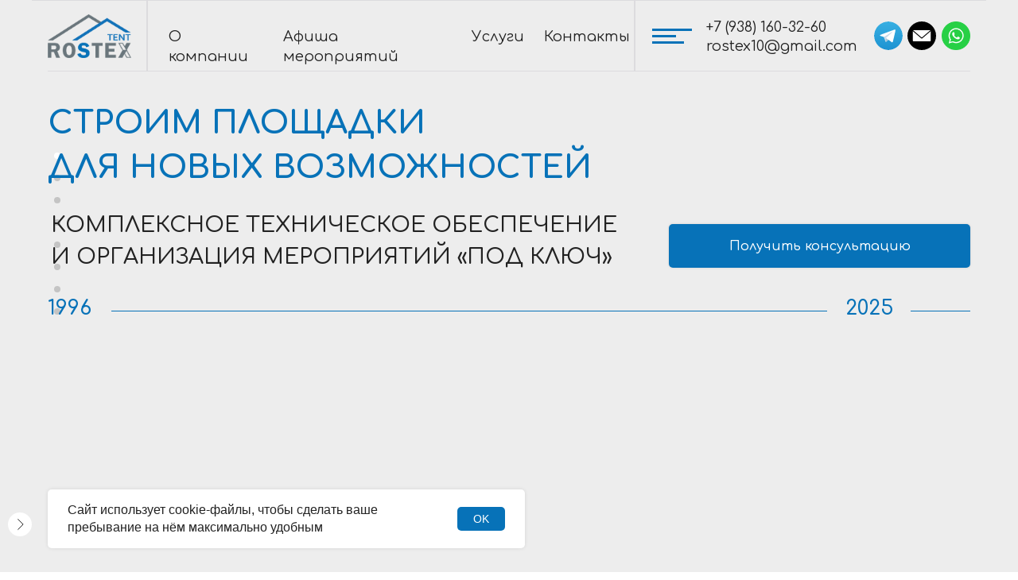

--- FILE ---
content_type: text/html; charset=UTF-8
request_url: https://rostex-expo.ru/?page=2016_pravkrasn
body_size: 39997
content:
<!DOCTYPE html> <html> <head> <meta charset="utf-8" /> <meta http-equiv="Content-Type" content="text/html; charset=utf-8" /> <meta name="viewport" content="width=device-width, initial-scale=1.0" /> <!--metatextblock--> <title>Rostex-expo | Техническое обеспечение и организация мероприятий «под ключ»</title> <meta name="description" content="Комплексное техническое обеспечение и организация мероприятий по всей России, дальнего и ближнего зарубежья. Помогаем бизнесу делать бизнес, создавать яркие и успешные события. 1000+ реализованных проектов. 20 лет на рынке выставочного бизнеса" /> <meta name="keywords" content="выставочное оборудование, аренда шатров павильонов, выставочный бизнес, организация мероприятий под ключ, аренда мобильных павильонов, изготовление выставочных стендов, Град креста, Попробуй Кавказ на вкус, Благословенный Кавказ, Золотая подкова, КрымАгро" /> <meta property="og:url" content="https://rostex-expo.ru" /> <meta property="og:title" content="Rostex-expo | Техническое обеспечение и организация мероприятий «под ключ»" /> <meta property="og:description" content="Комплексное техническое обеспечение и организация мероприятий по всей России, дальнего и ближнего зарубежья. Помогаем бизнесу делать бизнес, создавать яркие и успешные события. 1000+ реализованных проектов. 20 лет на рынке выставочного бизнеса" /> <meta property="og:type" content="website" /> <meta property="og:image" content="https://static.tildacdn.com/tild3665-3436-4539-a462-626134343834/rostex-expo.png" /> <link rel="canonical" href="https://rostex-expo.ru"> <!--/metatextblock--> <meta name="format-detection" content="telephone=no" /> <meta http-equiv="x-dns-prefetch-control" content="on"> <link rel="dns-prefetch" href="https://ws.tildacdn.com"> <link rel="dns-prefetch" href="https://static.tildacdn.com"> <link rel="shortcut icon" href="https://static.tildacdn.com/tild6533-6236-4232-b433-373261643035/favicon.ico" type="image/x-icon" /> <link rel="apple-touch-icon" href="https://static.tildacdn.com/tild3131-3166-4033-b739-663764366237/favicon152.png"> <link rel="apple-touch-icon" sizes="76x76" href="https://static.tildacdn.com/tild3131-3166-4033-b739-663764366237/favicon152.png"> <link rel="apple-touch-icon" sizes="152x152" href="https://static.tildacdn.com/tild3131-3166-4033-b739-663764366237/favicon152.png"> <link rel="apple-touch-startup-image" href="https://static.tildacdn.com/tild3131-3166-4033-b739-663764366237/favicon152.png"> <meta name="msapplication-TileColor" content="#000000"> <meta name="msapplication-TileImage" content="https://static.tildacdn.com/tild3836-3062-4031-a635-653037666638/favicon270.png"> <!-- Assets --> <script src="https://neo.tildacdn.com/js/tilda-fallback-1.0.min.js" async charset="utf-8"></script> <link rel="stylesheet" href="https://static.tildacdn.com/css/tilda-grid-3.0.min.css" type="text/css" media="all" onerror="this.loaderr='y';"/> <link rel="stylesheet" href="https://static.tildacdn.com/ws/project7366576/tilda-blocks-page35870595.min.css?t=1768912611" type="text/css" media="all" onerror="this.loaderr='y';" /> <link rel="preconnect" href="https://fonts.gstatic.com"> <link href="https://fonts.googleapis.com/css2?family=Comfortaa:wght@300;400;500;600;700&subset=latin,cyrillic" rel="stylesheet"> <link rel="stylesheet" href="https://static.tildacdn.com/css/tilda-animation-2.0.min.css" type="text/css" media="all" onerror="this.loaderr='y';" /> <link rel="stylesheet" href="https://static.tildacdn.com/css/tilda-slds-1.4.min.css" type="text/css" media="print" onload="this.media='all';" onerror="this.loaderr='y';" /> <noscript><link rel="stylesheet" href="https://static.tildacdn.com/css/tilda-slds-1.4.min.css" type="text/css" media="all" /></noscript> <link rel="stylesheet" href="https://static.tildacdn.com/css/tilda-cards-1.0.min.css" type="text/css" media="all" onerror="this.loaderr='y';" /> <link rel="stylesheet" href="https://static.tildacdn.com/css/tilda-forms-1.0.min.css" type="text/css" media="all" onerror="this.loaderr='y';" /> <link rel="stylesheet" href="https://static.tildacdn.com/css/tilda-popup-1.1.min.css" type="text/css" media="print" onload="this.media='all';" onerror="this.loaderr='y';" /> <noscript><link rel="stylesheet" href="https://static.tildacdn.com/css/tilda-popup-1.1.min.css" type="text/css" media="all" /></noscript> <link rel="stylesheet" href="https://static.tildacdn.com/css/tilda-menu-widgeticons-1.0.min.css" type="text/css" media="all" onerror="this.loaderr='y';" /> <link rel="stylesheet" href="https://static.tildacdn.com/css/tilda-zero-gallery-1.0.min.css" type="text/css" media="all" onerror="this.loaderr='y';" /> <link rel="stylesheet" href="https://static.tildacdn.com/css/tilda-zoom-2.0.min.css" type="text/css" media="print" onload="this.media='all';" onerror="this.loaderr='y';" /> <noscript><link rel="stylesheet" href="https://static.tildacdn.com/css/tilda-zoom-2.0.min.css" type="text/css" media="all" /></noscript> <script nomodule src="https://static.tildacdn.com/js/tilda-polyfill-1.0.min.js" charset="utf-8"></script> <script type="text/javascript">function t_onReady(func) {if(document.readyState!='loading') {func();} else {document.addEventListener('DOMContentLoaded',func);}}
function t_onFuncLoad(funcName,okFunc,time) {if(typeof window[funcName]==='function') {okFunc();} else {setTimeout(function() {t_onFuncLoad(funcName,okFunc,time);},(time||100));}}function t_throttle(fn,threshhold,scope) {return function() {fn.apply(scope||this,arguments);};}function t396_initialScale(t){var e=document.getElementById("rec"+t);if(e){var i=e.querySelector(".t396__artboard");if(i){window.tn_scale_initial_window_width||(window.tn_scale_initial_window_width=document.documentElement.clientWidth);var a=window.tn_scale_initial_window_width,r=[],n,l=i.getAttribute("data-artboard-screens");if(l){l=l.split(",");for(var o=0;o<l.length;o++)r[o]=parseInt(l[o],10)}else r=[320,480,640,960,1200];for(var o=0;o<r.length;o++){var d=r[o];a>=d&&(n=d)}var _="edit"===window.allrecords.getAttribute("data-tilda-mode"),c="center"===t396_getFieldValue(i,"valign",n,r),s="grid"===t396_getFieldValue(i,"upscale",n,r),w=t396_getFieldValue(i,"height_vh",n,r),g=t396_getFieldValue(i,"height",n,r),u=!!window.opr&&!!window.opr.addons||!!window.opera||-1!==navigator.userAgent.indexOf(" OPR/");if(!_&&c&&!s&&!w&&g&&!u){var h=parseFloat((a/n).toFixed(3)),f=[i,i.querySelector(".t396__carrier"),i.querySelector(".t396__filter")],v=Math.floor(parseInt(g,10)*h)+"px",p;i.style.setProperty("--initial-scale-height",v);for(var o=0;o<f.length;o++)f[o].style.setProperty("height","var(--initial-scale-height)");t396_scaleInitial__getElementsToScale(i).forEach((function(t){t.style.zoom=h}))}}}}function t396_scaleInitial__getElementsToScale(t){return t?Array.prototype.slice.call(t.children).filter((function(t){return t&&(t.classList.contains("t396__elem")||t.classList.contains("t396__group"))})):[]}function t396_getFieldValue(t,e,i,a){var r,n=a[a.length-1];if(!(r=i===n?t.getAttribute("data-artboard-"+e):t.getAttribute("data-artboard-"+e+"-res-"+i)))for(var l=0;l<a.length;l++){var o=a[l];if(!(o<=i)&&(r=o===n?t.getAttribute("data-artboard-"+e):t.getAttribute("data-artboard-"+e+"-res-"+o)))break}return r}window.TN_SCALE_INITIAL_VER="1.0",window.tn_scale_initial_window_width=null;</script> <script src="https://static.tildacdn.com/js/jquery-1.10.2.min.js" charset="utf-8" onerror="this.loaderr='y';"></script> <script src="https://static.tildacdn.com/js/tilda-scripts-3.0.min.js" charset="utf-8" defer onerror="this.loaderr='y';"></script> <script src="https://static.tildacdn.com/ws/project7366576/tilda-blocks-page35870595.min.js?t=1768912611" charset="utf-8" async onerror="this.loaderr='y';"></script> <script src="https://static.tildacdn.com/js/tilda-lazyload-1.0.min.js" charset="utf-8" async onerror="this.loaderr='y';"></script> <script src="https://static.tildacdn.com/js/tilda-animation-2.0.min.js" charset="utf-8" async onerror="this.loaderr='y';"></script> <script src="https://static.tildacdn.com/js/tilda-zero-1.1.min.js" charset="utf-8" async onerror="this.loaderr='y';"></script> <script src="https://static.tildacdn.com/js/tilda-paint-icons.min.js" charset="utf-8" async onerror="this.loaderr='y';"></script> <script src="https://static.tildacdn.com/js/hammer.min.js" charset="utf-8" async onerror="this.loaderr='y';"></script> <script src="https://static.tildacdn.com/js/tilda-slds-1.4.min.js" charset="utf-8" async onerror="this.loaderr='y';"></script> <script src="https://static.tildacdn.com/js/tilda-cards-1.0.min.js" charset="utf-8" async onerror="this.loaderr='y';"></script> <script src="https://static.tildacdn.com/js/tilda-forms-1.0.min.js" charset="utf-8" async onerror="this.loaderr='y';"></script> <script src="https://static.tildacdn.com/js/tilda-map-1.0.min.js" charset="utf-8" async onerror="this.loaderr='y';"></script> <script src="https://static.tildacdn.com/js/tilda-popup-1.0.min.js" charset="utf-8" async onerror="this.loaderr='y';"></script> <script src="https://static.tildacdn.com/js/tilda-menu-1.0.min.js" charset="utf-8" async onerror="this.loaderr='y';"></script> <script src="https://static.tildacdn.com/js/tilda-menu-widgeticons-1.0.min.js" charset="utf-8" async onerror="this.loaderr='y';"></script> <script src="https://static.tildacdn.com/js/tilda-zero-gallery-1.0.min.js" charset="utf-8" async onerror="this.loaderr='y';"></script> <script src="https://static.tildacdn.com/js/tilda-animation-sbs-1.0.min.js" charset="utf-8" async onerror="this.loaderr='y';"></script> <script src="https://static.tildacdn.com/js/tilda-zoom-2.0.min.js" charset="utf-8" async onerror="this.loaderr='y';"></script> <script src="https://static.tildacdn.com/js/tilda-zero-scale-1.0.min.js" charset="utf-8" async onerror="this.loaderr='y';"></script> <script src="https://static.tildacdn.com/js/tilda-skiplink-1.0.min.js" charset="utf-8" async onerror="this.loaderr='y';"></script> <script src="https://static.tildacdn.com/js/tilda-events-1.0.min.js" charset="utf-8" async onerror="this.loaderr='y';"></script> <script type="text/javascript">window.dataLayer=window.dataLayer||[];</script> <script type="text/javascript">(function() {if((/bot|google|yandex|baidu|bing|msn|duckduckbot|teoma|slurp|crawler|spider|robot|crawling|facebook/i.test(navigator.userAgent))===false&&typeof(sessionStorage)!='undefined'&&sessionStorage.getItem('visited')!=='y'&&document.visibilityState){var style=document.createElement('style');style.type='text/css';style.innerHTML='@media screen and (min-width: 980px) {.t-records {opacity: 0;}.t-records_animated {-webkit-transition: opacity ease-in-out .2s;-moz-transition: opacity ease-in-out .2s;-o-transition: opacity ease-in-out .2s;transition: opacity ease-in-out .2s;}.t-records.t-records_visible {opacity: 1;}}';document.getElementsByTagName('head')[0].appendChild(style);function t_setvisRecs(){var alr=document.querySelectorAll('.t-records');Array.prototype.forEach.call(alr,function(el) {el.classList.add("t-records_animated");});setTimeout(function() {Array.prototype.forEach.call(alr,function(el) {el.classList.add("t-records_visible");});sessionStorage.setItem("visited","y");},400);}
document.addEventListener('DOMContentLoaded',t_setvisRecs);}})();</script></head> <body class="t-body" style="margin:0;"> <!--allrecords--> <div id="allrecords" class="t-records" data-hook="blocks-collection-content-node" data-tilda-project-id="7366576" data-tilda-page-id="35870595" data-tilda-formskey="b0b6116255296c9d9695ed7de7366576" data-tilda-stat-scroll="yes" data-tilda-imgoptimoff="yes" data-tilda-lazy="yes" data-tilda-root-zone="com" data-tilda-project-country="RU"> <!--header--> <header id="t-header" class="t-records" data-hook="blocks-collection-content-node" data-tilda-project-id="7366576" data-tilda-page-id="36995953" data-tilda-page-alias="header" data-tilda-formskey="b0b6116255296c9d9695ed7de7366576" data-tilda-stat-scroll="yes" data-tilda-imgoptimoff="yes" data-tilda-lazy="yes" data-tilda-root-zone="com" data-tilda-project-country="RU"> <div id="rec597634445" class="r t-rec" style=" " data-animationappear="off" data-record-type="396"> <!-- T396 --> <style>#rec597634445 .t396__artboard {position:fixed;width:100%;left:0;top:0;z-index:990;}#rec597634445 .t396__artboard {height:90px;background-color:#ededed;}#rec597634445 .t396__filter {height:90px;}#rec597634445 .t396__carrier{height:90px;background-position:center center;background-attachment:scroll;background-size:cover;background-repeat:no-repeat;}@media screen and (max-width:1199px) {#rec597634445 .t396__artboard,#rec597634445 .t396__filter,#rec597634445 .t396__carrier {}#rec597634445 .t396__filter {}#rec597634445 .t396__carrier {background-attachment:scroll;}}@media screen and (max-width:959px) {#rec597634445 .t396__artboard,#rec597634445 .t396__filter,#rec597634445 .t396__carrier {}#rec597634445 .t396__filter {}#rec597634445 .t396__carrier {background-attachment:scroll;}}@media screen and (max-width:639px) {#rec597634445 .t396__artboard,#rec597634445 .t396__filter,#rec597634445 .t396__carrier {}#rec597634445 .t396__filter {}#rec597634445 .t396__carrier {background-attachment:scroll;}}@media screen and (max-width:479px) {#rec597634445 .t396__artboard,#rec597634445 .t396__filter,#rec597634445 .t396__carrier {}#rec597634445 .t396__filter {}#rec597634445 .t396__carrier {background-attachment:scroll;}}#rec597634445 .tn-elem[data-elem-id="1683851363132"]{color:#222222;z-index:3;top:34px;;left:calc(50% - 600px + 172px);;width:120px;height:auto;}#rec597634445 .tn-elem[data-elem-id="1683851363132"] .tn-atom{vertical-align:middle;color:#222222;font-size:18px;font-family:'Comfortaa',Arial,sans-serif;line-height:1.4;font-weight:400;background-position:center center;border-width:var(--t396-borderwidth,0);border-style:var(--t396-borderstyle,solid);border-color:var(--t396-bordercolor,transparent);transition:background-color var(--t396-speedhover,0s) ease-in-out,color var(--t396-speedhover,0s) ease-in-out,border-color var(--t396-speedhover,0s) ease-in-out,box-shadow var(--t396-shadowshoverspeed,0.2s) ease-in-out;text-shadow:var(--t396-shadow-text-x,0px) var(--t396-shadow-text-y,0px) var(--t396-shadow-text-blur,0px) rgba(var(--t396-shadow-text-color),var(--t396-shadow-text-opacity,100%));}@media screen and (max-width:479px){#rec597634445 .tn-elem[data-elem-id="1683851363132"]{top:721px;;left:calc(50% - 160px + -1787px);;height:auto;}}#rec597634445 .tn-elem[data-elem-id="1683851397275"]{color:#222222;z-index:4;top:34px;;left:calc(50% - 600px + 316px);;width:213px;height:auto;}#rec597634445 .tn-elem[data-elem-id="1683851397275"] .tn-atom{vertical-align:middle;color:#222222;font-size:18px;font-family:'Comfortaa',Arial,sans-serif;line-height:1.4;font-weight:400;background-position:center center;border-width:var(--t396-borderwidth,0);border-style:var(--t396-borderstyle,solid);border-color:var(--t396-bordercolor,transparent);transition:background-color var(--t396-speedhover,0s) ease-in-out,color var(--t396-speedhover,0s) ease-in-out,border-color var(--t396-speedhover,0s) ease-in-out,box-shadow var(--t396-shadowshoverspeed,0.2s) ease-in-out;text-shadow:var(--t396-shadow-text-x,0px) var(--t396-shadow-text-y,0px) var(--t396-shadow-text-blur,0px) rgba(var(--t396-shadow-text-color),var(--t396-shadow-text-opacity,100%));}@media screen and (max-width:479px){#rec597634445 .tn-elem[data-elem-id="1683851397275"]{top:747px;;left:calc(50% - 160px + -1877px);;height:auto;}}#rec597634445 .tn-elem[data-elem-id="1683851406621"]{color:#222222;z-index:5;top:34px;;left:calc(50% - 600px + 553px);;width:67px;height:auto;}#rec597634445 .tn-elem[data-elem-id="1683851406621"] .tn-atom{vertical-align:middle;color:#222222;font-size:18px;font-family:'Comfortaa',Arial,sans-serif;line-height:1.4;font-weight:400;background-position:center center;border-width:var(--t396-borderwidth,0);border-style:var(--t396-borderstyle,solid);border-color:var(--t396-bordercolor,transparent);transition:background-color var(--t396-speedhover,0s) ease-in-out,color var(--t396-speedhover,0s) ease-in-out,border-color var(--t396-speedhover,0s) ease-in-out,box-shadow var(--t396-shadowshoverspeed,0.2s) ease-in-out;text-shadow:var(--t396-shadow-text-x,0px) var(--t396-shadow-text-y,0px) var(--t396-shadow-text-blur,0px) rgba(var(--t396-shadow-text-color),var(--t396-shadow-text-opacity,100%));}@media screen and (max-width:479px){#rec597634445 .tn-elem[data-elem-id="1683851406621"]{top:769px;;left:calc(50% - 160px + -1765px);;height:auto;}}#rec597634445 .tn-elem[data-elem-id="1683851425687"]{color:#222222;z-index:6;top:34px;;left:calc(50% - 600px + 644px);;width:108px;height:auto;}#rec597634445 .tn-elem[data-elem-id="1683851425687"] .tn-atom{vertical-align:middle;color:#222222;font-size:18px;font-family:'Comfortaa',Arial,sans-serif;line-height:1.4;font-weight:400;background-position:center center;border-width:var(--t396-borderwidth,0);border-style:var(--t396-borderstyle,solid);border-color:var(--t396-bordercolor,transparent);transition:background-color var(--t396-speedhover,0s) ease-in-out,color var(--t396-speedhover,0s) ease-in-out,border-color var(--t396-speedhover,0s) ease-in-out,box-shadow var(--t396-shadowshoverspeed,0.2s) ease-in-out;text-shadow:var(--t396-shadow-text-x,0px) var(--t396-shadow-text-y,0px) var(--t396-shadow-text-blur,0px) rgba(var(--t396-shadow-text-color),var(--t396-shadow-text-opacity,100%));}@media screen and (max-width:479px){#rec597634445 .tn-elem[data-elem-id="1683851425687"]{top:795px;;left:calc(50% - 160px + -1789px);;height:auto;}}#rec597634445 .tn-elem[data-elem-id="1683851485270"]{z-index:7;top:18px;;left:calc(50% - 600px + 20px);;width:105px;height:auto;}#rec597634445 .tn-elem[data-elem-id="1683851485270"] .tn-atom{border-radius:0px 0px 0px 0px;background-position:center center;border-width:var(--t396-borderwidth,0);border-style:var(--t396-borderstyle,solid);border-color:var(--t396-bordercolor,transparent);transition:background-color var(--t396-speedhover,0s) ease-in-out,color var(--t396-speedhover,0s) ease-in-out,border-color var(--t396-speedhover,0s) ease-in-out,box-shadow var(--t396-shadowshoverspeed,0.2s) ease-in-out;}#rec597634445 .tn-elem[data-elem-id="1683851485270"] .tn-atom__img{border-radius:0px 0px 0px 0px;object-position:center center;}@media screen and (max-width:1199px){#rec597634445 .tn-elem[data-elem-id="1683851485270"]{height:auto;}}@media screen and (max-width:959px){#rec597634445 .tn-elem[data-elem-id="1683851485270"]{height:auto;}}@media screen and (max-width:639px){#rec597634445 .tn-elem[data-elem-id="1683851485270"]{height:auto;}}@media screen and (max-width:479px){#rec597634445 .tn-elem[data-elem-id="1683851485270"]{top:26px;;left:calc(50% - 160px + 0px);;width:72px;height:auto;}}#rec597634445 .tn-elem[data-elem-id="1684217276002"]{z-index:8;top:89px;;left:calc(50% - 600px + 20px);;width:1160px;height:1px;}#rec597634445 .tn-elem[data-elem-id="1684217276002"] .tn-atom{border-radius:0px 0px 0px 0px;background-color:#dcdbde;background-position:center center;--t396-borderwidth:1px;--t396-bordercolor:#dcdbde;border-width:var(--t396-borderwidth,0);border-style:var(--t396-borderstyle,solid);border-color:var(--t396-bordercolor,transparent);transition:background-color var(--t396-speedhover,0s) ease-in-out,color var(--t396-speedhover,0s) ease-in-out,border-color var(--t396-speedhover,0s) ease-in-out,box-shadow var(--t396-shadowshoverspeed,0.2s) ease-in-out;}@media screen and (max-width:479px){#rec597634445 .tn-elem[data-elem-id="1684217276002"]{left:calc(50% - 160px + 0px);;width:320px;}}#rec597634445 .tn-elem[data-elem-id="1683851616745"]{color:#222222;z-index:9;top:22px;;left:calc(50% - 600px + 848px);;width:160px;height:auto;}#rec597634445 .tn-elem[data-elem-id="1683851616745"] .tn-atom{vertical-align:middle;color:#222222;font-size:18px;font-family:'Comfortaa',Arial,sans-serif;line-height:1.4;font-weight:400;background-position:center center;border-width:var(--t396-borderwidth,0);border-style:var(--t396-borderstyle,solid);border-color:var(--t396-bordercolor,transparent);transition:background-color var(--t396-speedhover,0s) ease-in-out,color var(--t396-speedhover,0s) ease-in-out,border-color var(--t396-speedhover,0s) ease-in-out,box-shadow var(--t396-shadowshoverspeed,0.2s) ease-in-out;text-shadow:var(--t396-shadow-text-x,0px) var(--t396-shadow-text-y,0px) var(--t396-shadow-text-blur,0px) rgba(var(--t396-shadow-text-color),var(--t396-shadow-text-opacity,100%));}@media screen and (max-width:479px){#rec597634445 .tn-elem[data-elem-id="1683851616745"]{top:391px;;left:calc(50% - 160px + -2046px);;width:139px;height:auto;}#rec597634445 .tn-elem[data-elem-id="1683851616745"] .tn-atom{font-size:15px;background-size:cover;}}#rec597634445 .tn-elem[data-elem-id="1684813815448"]{z-index:10;top:27px;;left:calc(50% - 600px + 1059px);;width:36px;height:auto;}#rec597634445 .tn-elem[data-elem-id="1684813815448"] .tn-atom{border-radius:0px 0px 0px 0px;background-position:center center;border-width:var(--t396-borderwidth,0);border-style:var(--t396-borderstyle,solid);border-color:var(--t396-bordercolor,transparent);transition:background-color var(--t396-speedhover,0s) ease-in-out,color var(--t396-speedhover,0s) ease-in-out,border-color var(--t396-speedhover,0s) ease-in-out,box-shadow var(--t396-shadowshoverspeed,0.2s) ease-in-out;}#rec597634445 .tn-elem[data-elem-id="1684813815448"] .tn-atom__img{border-radius:0px 0px 0px 0px;object-position:center center;}@media screen and (max-width:1199px){#rec597634445 .tn-elem[data-elem-id="1684813815448"]{height:auto;}}@media screen and (max-width:959px){#rec597634445 .tn-elem[data-elem-id="1684813815448"]{height:auto;}}@media screen and (max-width:639px){#rec597634445 .tn-elem[data-elem-id="1684813815448"]{height:auto;}}@media screen and (max-width:479px){#rec597634445 .tn-elem[data-elem-id="1684813815448"]{top:27px;;left:calc(50% - 160px + 131px);;height:auto;}}#rec597634445 .tn-elem[data-elem-id="1684813834204"]{z-index:11;top:27px;;left:calc(50% - 600px + 1101px);;width:36px;height:auto;}#rec597634445 .tn-elem[data-elem-id="1684813834204"] .tn-atom{border-radius:0px 0px 0px 0px;background-position:center center;border-width:var(--t396-borderwidth,0);border-style:var(--t396-borderstyle,solid);border-color:var(--t396-bordercolor,transparent);transition:background-color var(--t396-speedhover,0s) ease-in-out,color var(--t396-speedhover,0s) ease-in-out,border-color var(--t396-speedhover,0s) ease-in-out,box-shadow var(--t396-shadowshoverspeed,0.2s) ease-in-out;}#rec597634445 .tn-elem[data-elem-id="1684813834204"] .tn-atom__img{border-radius:0px 0px 0px 0px;object-position:center center;}@media screen and (max-width:1199px){#rec597634445 .tn-elem[data-elem-id="1684813834204"]{height:auto;}}@media screen and (max-width:959px){#rec597634445 .tn-elem[data-elem-id="1684813834204"]{height:auto;}}@media screen and (max-width:639px){#rec597634445 .tn-elem[data-elem-id="1684813834204"]{height:auto;}}@media screen and (max-width:479px){#rec597634445 .tn-elem[data-elem-id="1684813834204"]{top:27px;;left:calc(50% - 160px + 172px);;height:auto;}}#rec597634445 .tn-elem[data-elem-id="1684813846560"]{z-index:12;top:27px;;left:calc(50% - 600px + 1144px);;width:36px;height:auto;}#rec597634445 .tn-elem[data-elem-id="1684813846560"] .tn-atom{border-radius:0px 0px 0px 0px;background-position:center center;border-width:var(--t396-borderwidth,0);border-style:var(--t396-borderstyle,solid);border-color:var(--t396-bordercolor,transparent);transition:background-color var(--t396-speedhover,0s) ease-in-out,color var(--t396-speedhover,0s) ease-in-out,border-color var(--t396-speedhover,0s) ease-in-out,box-shadow var(--t396-shadowshoverspeed,0.2s) ease-in-out;}#rec597634445 .tn-elem[data-elem-id="1684813846560"] .tn-atom__img{border-radius:0px 0px 0px 0px;object-position:center center;}@media screen and (max-width:1199px){#rec597634445 .tn-elem[data-elem-id="1684813846560"]{height:auto;}}@media screen and (max-width:959px){#rec597634445 .tn-elem[data-elem-id="1684813846560"]{height:auto;}}@media screen and (max-width:639px){#rec597634445 .tn-elem[data-elem-id="1684813846560"]{height:auto;}}@media screen and (max-width:479px){#rec597634445 .tn-elem[data-elem-id="1684813846560"]{top:27px;;left:calc(50% - 160px + 213px);;height:auto;}}#rec597634445 .tn-elem[data-elem-id="1684908576824"]{z-index:13;top:-1px;;left:calc(50% - 600px + 0px);;width:1200px;height:1px;}#rec597634445 .tn-elem[data-elem-id="1684908576824"] .tn-atom{border-radius:0px 0px 0px 0px;background-color:#e5e4e6;background-position:center center;--t396-borderwidth:1px;--t396-bordercolor:#dcdbde;border-width:var(--t396-borderwidth,0);border-style:var(--t396-borderstyle,solid);border-color:var(--t396-bordercolor,transparent);transition:background-color var(--t396-speedhover,0s) ease-in-out,color var(--t396-speedhover,0s) ease-in-out,border-color var(--t396-speedhover,0s) ease-in-out,box-shadow var(--t396-shadowshoverspeed,0.2s) ease-in-out;}@media screen and (max-width:479px){#rec597634445 .tn-elem[data-elem-id="1684908576824"]{width:320px;}}#rec597634445 .tn-elem[data-elem-id="1684908591813"]{z-index:14;top:45px;;left:calc(50% - 600px + 713px);;width:90px;height:1px;}#rec597634445 .tn-elem[data-elem-id="1684908591813"] .tn-atom{border-radius:0px 0px 0px 0px;background-color:#dcdbde;background-position:center center;--t396-borderwidth:1px;--t396-bordercolor:#dcdbde;border-width:var(--t396-borderwidth,0);border-style:var(--t396-borderstyle,solid);border-color:var(--t396-bordercolor,transparent);transition:background-color var(--t396-speedhover,0s) ease-in-out,color var(--t396-speedhover,0s) ease-in-out,border-color var(--t396-speedhover,0s) ease-in-out,box-shadow var(--t396-shadowshoverspeed,0.2s) ease-in-out;-webkit-transform:rotate(90deg);-moz-transform:rotate(90deg);transform:rotate(90deg);}@media screen and (max-width:479px){#rec597634445 .tn-elem[data-elem-id="1684908591813"]{top:759px;;left:calc(50% - 160px + -1729px);;}}#rec597634445 .tn-elem[data-elem-id="1685362068394"]{color:#222222;z-index:15;top:46px;;left:calc(50% - 600px + 848px);;width:189px;height:auto;}#rec597634445 .tn-elem[data-elem-id="1685362068394"] .tn-atom{vertical-align:middle;color:#222222;font-size:18px;font-family:'Comfortaa',Arial,sans-serif;line-height:1.4;font-weight:400;background-position:center center;border-width:var(--t396-borderwidth,0);border-style:var(--t396-borderstyle,solid);border-color:var(--t396-bordercolor,transparent);transition:background-color var(--t396-speedhover,0s) ease-in-out,color var(--t396-speedhover,0s) ease-in-out,border-color var(--t396-speedhover,0s) ease-in-out,box-shadow var(--t396-shadowshoverspeed,0.2s) ease-in-out;text-shadow:var(--t396-shadow-text-x,0px) var(--t396-shadow-text-y,0px) var(--t396-shadow-text-blur,0px) rgba(var(--t396-shadow-text-color),var(--t396-shadow-text-opacity,100%));}@media screen and (max-width:479px){#rec597634445 .tn-elem[data-elem-id="1685362068394"]{top:411px;;left:calc(50% - 160px + -2060px);;width:154px;height:auto;}#rec597634445 .tn-elem[data-elem-id="1685362068394"] .tn-atom{font-size:15px;background-size:cover;}}#rec597634445 .tn-elem[data-elem-id="1685368530061"]{z-index:16;top:45px;;left:calc(50% - 600px + 100px);;width:90px;height:1px;}#rec597634445 .tn-elem[data-elem-id="1685368530061"] .tn-atom{border-radius:0px 0px 0px 0px;background-color:#dcdbde;background-position:center center;--t396-borderwidth:1px;--t396-bordercolor:#dcdbde;border-width:var(--t396-borderwidth,0);border-style:var(--t396-borderstyle,solid);border-color:var(--t396-bordercolor,transparent);transition:background-color var(--t396-speedhover,0s) ease-in-out,color var(--t396-speedhover,0s) ease-in-out,border-color var(--t396-speedhover,0s) ease-in-out,box-shadow var(--t396-shadowshoverspeed,0.2s) ease-in-out;-webkit-transform:rotate(90deg);-moz-transform:rotate(90deg);transform:rotate(90deg);}@media screen and (max-width:479px){#rec597634445 .tn-elem[data-elem-id="1685368530061"]{top:45px;;left:calc(50% - 160px + 45px);;}}#rec597634445 .tn-elem[data-elem-id="1684908702436"]{z-index:17;top:52px;;left:calc(50% - 600px + 780px);;width:40px;height:3px;}#rec597634445 .tn-elem[data-elem-id="1684908702436"] .tn-atom{border-radius:0px 0px 0px 0px;background-color:#0772b8;background-position:center center;border-width:var(--t396-borderwidth,0);border-style:var(--t396-borderstyle,solid);border-color:var(--t396-bordercolor,transparent);transition:background-color var(--t396-speedhover,0s) ease-in-out,color var(--t396-speedhover,0s) ease-in-out,border-color var(--t396-speedhover,0s) ease-in-out,box-shadow var(--t396-shadowshoverspeed,0.2s) ease-in-out;}@media screen and (max-width:479px){#rec597634445 .tn-elem[data-elem-id="1684908702436"]{top:52px;;left:calc(50% - 160px + 270px);;}}#rec597634445 .tn-elem[data-elem-id="1684908664695"]{z-index:18;top:36px;;left:calc(50% - 600px + 780px);;width:50px;height:3px;}#rec597634445 .tn-elem[data-elem-id="1684908664695"] .tn-atom{border-radius:0px 0px 0px 0px;background-color:#0772b8;background-position:center center;border-width:var(--t396-borderwidth,0);border-style:var(--t396-borderstyle,solid);border-color:var(--t396-bordercolor,transparent);transition:background-color var(--t396-speedhover,0s) ease-in-out,color var(--t396-speedhover,0s) ease-in-out,border-color var(--t396-speedhover,0s) ease-in-out,box-shadow var(--t396-shadowshoverspeed,0.2s) ease-in-out;}@media screen and (max-width:479px){#rec597634445 .tn-elem[data-elem-id="1684908664695"]{top:36px;;left:calc(50% - 160px + 270px);;}}#rec597634445 .tn-elem[data-elem-id="1684908721762"]{z-index:19;top:44px;;left:calc(50% - 600px + 780px);;width:30px;height:3px;}#rec597634445 .tn-elem[data-elem-id="1684908721762"] .tn-atom{border-radius:0px 0px 0px 0px;background-color:#0772b8;background-position:center center;border-width:var(--t396-borderwidth,0);border-style:var(--t396-borderstyle,solid);border-color:var(--t396-bordercolor,transparent);transition:background-color var(--t396-speedhover,0s) ease-in-out,color var(--t396-speedhover,0s) ease-in-out,border-color var(--t396-speedhover,0s) ease-in-out,box-shadow var(--t396-shadowshoverspeed,0.2s) ease-in-out;}@media screen and (max-width:479px){#rec597634445 .tn-elem[data-elem-id="1684908721762"]{top:44px;;left:calc(50% - 160px + 270px);;}}#rec597634445 .tn-elem[data-elem-id="1689039462435"]{z-index:20;top:17px;;left:calc(50% - 600px + 769px);;width:56px;height:56px;}#rec597634445 .tn-elem[data-elem-id="1689039462435"] .tn-atom{border-radius:0px 0px 0px 0px;background-position:center center;border-width:var(--t396-borderwidth,0);border-style:var(--t396-borderstyle,solid);border-color:var(--t396-bordercolor,transparent);transition:background-color var(--t396-speedhover,0s) ease-in-out,color var(--t396-speedhover,0s) ease-in-out,border-color var(--t396-speedhover,0s) ease-in-out,box-shadow var(--t396-shadowshoverspeed,0.2s) ease-in-out;}@media screen and (max-width:479px){#rec597634445 .tn-elem[data-elem-id="1689039462435"]{top:17px;;left:calc(50% - 160px + 264px);;}}</style> <div class='t396'> <div class="t396__artboard" data-artboard-recid="597634445" data-artboard-screens="320,480,640,960,1200" data-artboard-height="90" data-artboard-valign="center" data-artboard-upscale="grid" data-artboard-pos="fixed"> <div class="t396__carrier" data-artboard-recid="597634445"></div> <div class="t396__filter" data-artboard-recid="597634445"></div> <div class='t396__elem tn-elem tn-elem__5976344451683851363132' data-elem-id='1683851363132' data-elem-type='text' data-field-top-value="34" data-field-left-value="172" data-field-height-value="27" data-field-width-value="120" data-field-axisy-value="top" data-field-axisx-value="left" data-field-container-value="grid" data-field-topunits-value="px" data-field-leftunits-value="px" data-field-heightunits-value="px" data-field-widthunits-value="px" data-field-textfit-value="autoheight" data-field-fontsize-value="18" data-field-top-res-320-value="721" data-field-left-res-320-value="-1787"> <div class='tn-atom'><a href="https://rostex-expo.ru#about"style="color: inherit">О компании</a></div> </div> <div class='t396__elem tn-elem tn-elem__5976344451683851397275' data-elem-id='1683851397275' data-elem-type='text' data-field-top-value="34" data-field-left-value="316" data-field-height-value="27" data-field-width-value="213" data-field-axisy-value="top" data-field-axisx-value="left" data-field-container-value="grid" data-field-topunits-value="px" data-field-leftunits-value="px" data-field-heightunits-value="px" data-field-widthunits-value="px" data-field-textfit-value="autoheight" data-field-fontsize-value="18" data-field-top-res-320-value="747" data-field-left-res-320-value="-1877"> <div class='tn-atom'><a href="https://rostex-expo.ru#poster"style="color: inherit">Афиша мероприятий </a></div> </div> <div class='t396__elem tn-elem tn-elem__5976344451683851406621' data-elem-id='1683851406621' data-elem-type='text' data-field-top-value="34" data-field-left-value="553" data-field-height-value="27" data-field-width-value="67" data-field-axisy-value="top" data-field-axisx-value="left" data-field-container-value="grid" data-field-topunits-value="px" data-field-leftunits-value="px" data-field-heightunits-value="px" data-field-widthunits-value="px" data-field-textfit-value="autoheight" data-field-fontsize-value="18" data-field-top-res-320-value="769" data-field-left-res-320-value="-1765"> <div class='tn-atom'><a href="https://rostex-expo.ru#services"style="color: inherit">Услуги </a></div> </div> <div class='t396__elem tn-elem tn-elem__5976344451683851425687' data-elem-id='1683851425687' data-elem-type='text' data-field-top-value="34" data-field-left-value="644" data-field-height-value="27" data-field-width-value="108" data-field-axisy-value="top" data-field-axisx-value="left" data-field-container-value="grid" data-field-topunits-value="px" data-field-leftunits-value="px" data-field-heightunits-value="px" data-field-widthunits-value="px" data-field-textfit-value="autoheight" data-field-fontsize-value="18" data-field-top-res-320-value="795" data-field-left-res-320-value="-1789"> <div class='tn-atom'><a href="https://rostex-expo.ru#contacts"style="color: inherit">Контакты</a></div> </div> <div class='t396__elem tn-elem tn-elem__5976344451683851485270' data-elem-id='1683851485270' data-elem-type='image' data-field-top-value="18" data-field-left-value="20" data-field-height-value="55" data-field-width-value="105" data-field-axisy-value="top" data-field-axisx-value="left" data-field-container-value="grid" data-field-topunits-value="px" data-field-leftunits-value="px" data-field-heightunits-value="px" data-field-widthunits-value="px" data-field-filewidth-value="1118" data-field-fileheight-value="590" data-field-heightmode-value="hug" data-field-top-res-320-value="26" data-field-left-res-320-value="0" data-field-width-res-320-value="72"> <a class='tn-atom' href="https://rostex-expo.ru"> <img class='tn-atom__img t-img' data-original='https://static.tildacdn.com/tild3664-3836-4335-b839-393130393962/_.png'
src='https://thb.tildacdn.com/tild3664-3836-4335-b839-393130393962/-/resize/20x/_.png'
alt='' imgfield='tn_img_1683851485270'
/> </a> </div> <div class='t396__elem tn-elem tn-elem__5976344451684217276002' data-elem-id='1684217276002' data-elem-type='shape' data-field-top-value="89" data-field-left-value="20" data-field-height-value="1" data-field-width-value="1160" data-field-axisy-value="top" data-field-axisx-value="left" data-field-container-value="grid" data-field-topunits-value="px" data-field-leftunits-value="px" data-field-heightunits-value="px" data-field-widthunits-value="px" data-field-left-res-320-value="0" data-field-width-res-320-value="320"> <div class='tn-atom'> </div> </div> <div class='t396__elem tn-elem tn-elem__5976344451683851616745' data-elem-id='1683851616745' data-elem-type='text' data-field-top-value="22" data-field-left-value="848" data-field-height-value="25" data-field-width-value="160" data-field-axisy-value="top" data-field-axisx-value="left" data-field-container-value="grid" data-field-topunits-value="px" data-field-leftunits-value="px" data-field-heightunits-value="px" data-field-widthunits-value="px" data-field-textfit-value="autoheight" data-field-fontsize-value="18" data-field-top-res-320-value="391" data-field-left-res-320-value="-2046" data-field-width-res-320-value="139" data-field-fontsize-res-320-value="15"> <div class='tn-atom'><a href="tel:+79381603260"style="color: inherit">+7 (938) 160-32-60</a></div> </div> <div class='t396__elem tn-elem tn-elem__5976344451684813815448' data-elem-id='1684813815448' data-elem-type='image' data-field-top-value="27" data-field-left-value="1059" data-field-height-value="36" data-field-width-value="36" data-field-axisy-value="top" data-field-axisx-value="left" data-field-container-value="grid" data-field-topunits-value="px" data-field-leftunits-value="px" data-field-heightunits-value="px" data-field-widthunits-value="px" data-field-filewidth-value="500" data-field-fileheight-value="500" data-field-heightmode-value="hug" data-field-top-res-320-value="27" data-field-left-res-320-value="131"> <a class='tn-atom' href="https://t.me/rostexpotent" target="_blank"> <img class='tn-atom__img t-img' data-original='https://static.tildacdn.com/tild3934-3435-4431-a163-383739383534/telegram_logo_icon_1.svg'
src='https://static.tildacdn.com/tild3934-3435-4431-a163-383739383534/telegram_logo_icon_1.svg'
alt='' imgfield='tn_img_1684813815448'
/> </a> </div> <div class='t396__elem tn-elem tn-elem__5976344451684813834204' data-elem-id='1684813834204' data-elem-type='image' data-field-top-value="27" data-field-left-value="1101" data-field-height-value="36" data-field-width-value="36" data-field-axisy-value="top" data-field-axisx-value="left" data-field-container-value="grid" data-field-topunits-value="px" data-field-leftunits-value="px" data-field-heightunits-value="px" data-field-widthunits-value="px" data-field-filewidth-value="500" data-field-fileheight-value="500" data-field-heightmode-value="hug" data-field-top-res-320-value="27" data-field-left-res-320-value="172"> <a class='tn-atom' href="mailto:rostex10@gmail.com" target="_blank"> <img class='tn-atom__img t-img' data-original='https://static.tildacdn.com/tild3461-6466-4630-a533-353062636463/1486564396-mail_8152.svg'
src='https://static.tildacdn.com/tild3461-6466-4630-a533-353062636463/1486564396-mail_8152.svg'
alt='' imgfield='tn_img_1684813834204'
/> </a> </div> <div class='t396__elem tn-elem tn-elem__5976344451684813846560' data-elem-id='1684813846560' data-elem-type='image' data-field-top-value="27" data-field-left-value="1144" data-field-height-value="36" data-field-width-value="36" data-field-axisy-value="top" data-field-axisx-value="left" data-field-container-value="grid" data-field-topunits-value="px" data-field-leftunits-value="px" data-field-heightunits-value="px" data-field-widthunits-value="px" data-field-filewidth-value="500" data-field-fileheight-value="500" data-field-heightmode-value="hug" data-field-top-res-320-value="27" data-field-left-res-320-value="213"> <a class='tn-atom' href="https://wa.me/79381603260" target="_blank"> <img class='tn-atom__img t-img' data-original='https://static.tildacdn.com/tild6331-6438-4662-a536-386334356631/1490889687-whats-app.png'
src='https://thb.tildacdn.com/tild6331-6438-4662-a536-386334356631/-/resize/20x/1490889687-whats-app.png'
alt='' imgfield='tn_img_1684813846560'
/> </a> </div> <div class='t396__elem tn-elem tn-elem__5976344451684908576824' data-elem-id='1684908576824' data-elem-type='shape' data-field-top-value="-1" data-field-left-value="0" data-field-height-value="1" data-field-width-value="1200" data-field-axisy-value="top" data-field-axisx-value="left" data-field-container-value="grid" data-field-topunits-value="px" data-field-leftunits-value="px" data-field-heightunits-value="px" data-field-widthunits-value="px" data-field-width-res-320-value="320"> <div class='tn-atom'> </div> </div> <div class='t396__elem tn-elem tn-elem__5976344451684908591813' data-elem-id='1684908591813' data-elem-type='shape' data-field-top-value="45" data-field-left-value="713" data-field-height-value="1" data-field-width-value="90" data-field-axisy-value="top" data-field-axisx-value="left" data-field-container-value="grid" data-field-topunits-value="px" data-field-leftunits-value="px" data-field-heightunits-value="px" data-field-widthunits-value="px" data-field-top-res-320-value="759" data-field-left-res-320-value="-1729"> <a class='tn-atom' href="#menuopen"> </a> </div> <div class='t396__elem tn-elem tn-elem__5976344451685362068394' data-elem-id='1685362068394' data-elem-type='text' data-field-top-value="46" data-field-left-value="848" data-field-height-value="25" data-field-width-value="189" data-field-axisy-value="top" data-field-axisx-value="left" data-field-container-value="grid" data-field-topunits-value="px" data-field-leftunits-value="px" data-field-heightunits-value="px" data-field-widthunits-value="px" data-field-textfit-value="autoheight" data-field-fontsize-value="18" data-field-top-res-320-value="411" data-field-left-res-320-value="-2060" data-field-width-res-320-value="154" data-field-fontsize-res-320-value="15"> <div class='tn-atom'><a href="mailto:rostex10@gmail.com"style="color: inherit">rostex10@gmail.com</a></div> </div> <div class='t396__elem tn-elem tn-elem__5976344451685368530061' data-elem-id='1685368530061' data-elem-type='shape' data-field-top-value="45" data-field-left-value="100" data-field-height-value="1" data-field-width-value="90" data-field-axisy-value="top" data-field-axisx-value="left" data-field-container-value="grid" data-field-topunits-value="px" data-field-leftunits-value="px" data-field-heightunits-value="px" data-field-widthunits-value="px" data-field-top-res-320-value="45" data-field-left-res-320-value="45"> <a class='tn-atom' href="#menuopen"> </a> </div> <div class='t396__elem tn-elem tn-elem__5976344451684908702436' data-elem-id='1684908702436' data-elem-type='shape' data-field-top-value="52" data-field-left-value="780" data-field-height-value="3" data-field-width-value="40" data-field-axisy-value="top" data-field-axisx-value="left" data-field-container-value="grid" data-field-topunits-value="px" data-field-leftunits-value="px" data-field-heightunits-value="px" data-field-widthunits-value="px" data-field-top-res-320-value="52" data-field-left-res-320-value="270"> <a class='tn-atom' href="#menuopen"> </a> </div> <div class='t396__elem tn-elem tn-elem__5976344451684908664695' data-elem-id='1684908664695' data-elem-type='shape' data-field-top-value="36" data-field-left-value="780" data-field-height-value="3" data-field-width-value="50" data-field-axisy-value="top" data-field-axisx-value="left" data-field-container-value="grid" data-field-topunits-value="px" data-field-leftunits-value="px" data-field-heightunits-value="px" data-field-widthunits-value="px" data-field-top-res-320-value="36" data-field-left-res-320-value="270"> <a class='tn-atom' href="#menuopen"> </a> </div> <div class='t396__elem tn-elem tn-elem__5976344451684908721762' data-elem-id='1684908721762' data-elem-type='shape' data-field-top-value="44" data-field-left-value="780" data-field-height-value="3" data-field-width-value="30" data-field-axisy-value="top" data-field-axisx-value="left" data-field-container-value="grid" data-field-topunits-value="px" data-field-leftunits-value="px" data-field-heightunits-value="px" data-field-widthunits-value="px" data-field-top-res-320-value="44" data-field-left-res-320-value="270"> <a class='tn-atom' href="#menuopen"> </a> </div> <div class='t396__elem tn-elem tn-elem__5976344451689039462435' data-elem-id='1689039462435' data-elem-type='shape' data-field-top-value="17" data-field-left-value="769" data-field-height-value="56" data-field-width-value="56" data-field-axisy-value="top" data-field-axisx-value="left" data-field-container-value="grid" data-field-topunits-value="px" data-field-leftunits-value="px" data-field-heightunits-value="px" data-field-widthunits-value="px" data-field-top-res-320-value="17" data-field-left-res-320-value="264"> <a class='tn-atom' href="#menuopen"> </a> </div> </div> </div> <script>t_onReady(function() {t_onFuncLoad('t396_init',function() {t396_init('597634445');});});</script> <!-- /T396 --> </div> <div id="rec597642774" class="r t-rec t-rec_pt_0 t-rec_pb_0" style="padding-top:0px;padding-bottom:0px; " data-animationappear="off" data-record-type="450"> <!-- t450 --> <div id="nav597642774marker"></div> <div class="t450__overlay"> <div class="t450__overlay_bg"
style=" "> </div> </div> <div id="nav597642774" class="t450 " data-tooltip-hook="#menuopen"
style="max-width: 400px;background-color: #ededed;"> <button type="button"
class="t450__close-button t450__close t450_opened "
style="background-color: #ededed;" aria-label="Close menu"> <div class="t450__close_icon" style="color:#222222;"> <span></span> <span></span> <span></span> <span></span> </div> </button> <div class="t450__container t-align_left"> <div class="t450__top"> <div class="t450__logowrapper"> <a href="https://rostex-expo.ru"> <img class="t450__logoimg"
src="https://static.tildacdn.com/tild6263-6231-4430-b034-313564663537/_.png"
imgfield="img"
alt=""> </a> </div> <nav class="t450__menu"> <ul role="list" class="t450__list t-menu__list"> <li class="t450__list_item"
style="padding:0 0 5px 0;"> <a class="t-menu__link-item "
href="https://rostex-expo.ru#about" data-menu-submenu-hook="" data-menu-item-number="1">
О компании
</a> </li> <li class="t450__list_item"
style="padding:5px 0;"> <a class="t-menu__link-item "
href="https://rostex-expo.ru#poster" data-menu-submenu-hook="" data-menu-item-number="2">
Афиша мероприятий
</a> </li> <li class="t450__list_item"
style="padding:5px 0;"> <a class="t-menu__link-item "
href="https://rostex-expo.ru#services" data-menu-submenu-hook="" data-menu-item-number="3">
Услуги
</a> </li> <li class="t450__list_item"
style="padding:5px 0 0;"> <a class="t-menu__link-item "
href="https://rostex-expo.ru#contacts" data-menu-submenu-hook="" data-menu-item-number="4">
Контакты
</a> </li> </ul> </nav> </div> <div class="t450__rightside"> <div class="t450__rightcontainer"> <div class="t450__right_descr t-descr t-descr_xs" field="descr"><a href="tel:+79381603260" style="color: rgb(34, 34, 34); font-family: Comfortaa; font-size: 18px;">+7 (938) 160-32-60</a><br /><a href="mailto:rostex10@gmail.com" style="color: rgb(34, 34, 34); font-family: Comfortaa; font-size: 18px;">rostex10@gmail.com</a></div> <div class="t450__right_social_links"> <div class="t-sociallinks"> <ul role="list" class="t-sociallinks__wrapper" aria-label="Соц. сети"> <!-- new soclinks --><li class="t-sociallinks__item t-sociallinks__item_telegram"><a href="https://t.me/rostexpotent" target="_blank" rel="nofollow" aria-label="telegram" style="width: 30px; height: 30px;"><svg class="t-sociallinks__svg" role="presentation" width=30px height=30px viewBox="0 0 100 100" fill="none"
xmlns="http://www.w3.org/2000/svg"> <path fill-rule="evenodd" clip-rule="evenodd"
d="M50 100c27.614 0 50-22.386 50-50S77.614 0 50 0 0 22.386 0 50s22.386 50 50 50Zm21.977-68.056c.386-4.38-4.24-2.576-4.24-2.576-3.415 1.414-6.937 2.85-10.497 4.302-11.04 4.503-22.444 9.155-32.159 13.734-5.268 1.932-2.184 3.864-2.184 3.864l8.351 2.577c3.855 1.16 5.91-.129 5.91-.129l17.988-12.238c6.424-4.38 4.882-.773 3.34.773l-13.49 12.882c-2.056 1.804-1.028 3.35-.129 4.123 2.55 2.249 8.82 6.364 11.557 8.16.712.467 1.185.778 1.292.858.642.515 4.111 2.834 6.424 2.319 2.313-.516 2.57-3.479 2.57-3.479l3.083-20.226c.462-3.511.993-6.886 1.417-9.582.4-2.546.705-4.485.767-5.362Z"
fill="#0772b8" /> </svg></a></li>&nbsp;<li class="t-sociallinks__item t-sociallinks__item_email"><a href="mailto:rostex10@gmail.com" target="_blank" rel="nofollow" aria-label="Электронная почта" style="width: 30px; height: 30px;"><svg class="t-sociallinks__svg" role="presentation" width=30px height=30px viewBox="0 0 100 100" fill="none" xmlns="http://www.w3.org/2000/svg"> <path fill-rule="evenodd" clip-rule="evenodd" d="M50 100C77.6142 100 100 77.6142 100 50C100 22.3858 77.6142 0 50 0C22.3858 0 0 22.3858 0 50C0 77.6142 22.3858 100 50 100ZM51.8276 49.2076L74.191 33.6901C73.4347 32.6649 72.2183 32 70.8466 32H29.1534C27.8336 32 26.6576 32.6156 25.8968 33.5752L47.5881 49.172C48.8512 50.0802 50.5494 50.0945 51.8276 49.2076ZM75 63.6709V37.6286L53.4668 52.57C51.1883 54.151 48.1611 54.1256 45.9095 52.5066L25 37.4719V63.6709C25 65.9648 26.8595 67.8243 29.1534 67.8243H70.8466C73.1405 67.8243 75 65.9648 75 63.6709Z" fill="#0772b8"/> </svg></a></li>&nbsp;<li class="t-sociallinks__item t-sociallinks__item_whatsapp"><a href="https://wa.me/79381603260" target="_blank" rel="nofollow" aria-label="whatsapp" style="width: 30px; height: 30px;"><svg class="t-sociallinks__svg" role="presentation" width=30px height=30px viewBox="0 0 100 100" fill="none"
xmlns="http://www.w3.org/2000/svg"> <path fill-rule="evenodd" clip-rule="evenodd"
d="M50 100C77.6142 100 100 77.6142 100 50C100 22.3858 77.6142 0 50 0C22.3858 0 0 22.3858 0 50C0 77.6142 22.3858 100 50 100ZM69.7626 28.9928C64.6172 23.841 57.7739 21.0027 50.4832 21C35.4616 21 23.2346 33.2252 23.2292 48.2522C23.2274 53.0557 24.4823 57.7446 26.8668 61.8769L23 76L37.4477 72.2105C41.4282 74.3822 45.9107 75.5262 50.4714 75.528H50.4823C65.5029 75.528 77.7299 63.301 77.7363 48.2749C77.7408 40.9915 74.9089 34.1446 69.7626 28.9928ZM62.9086 53.9588C62.2274 53.6178 58.8799 51.9708 58.2551 51.7435C57.6313 51.5161 57.1766 51.4024 56.7228 52.0845C56.269 52.7666 54.964 54.2998 54.5666 54.7545C54.1692 55.2092 53.7718 55.2656 53.0915 54.9246C52.9802 54.8688 52.8283 54.803 52.6409 54.7217C51.6819 54.3057 49.7905 53.4855 47.6151 51.5443C45.5907 49.7382 44.2239 47.5084 43.8265 46.8272C43.4291 46.1452 43.7837 45.7769 44.1248 45.4376C44.3292 45.2338 44.564 44.9478 44.7987 44.662C44.9157 44.5194 45.0328 44.3768 45.146 44.2445C45.4345 43.9075 45.56 43.6516 45.7302 43.3049C45.7607 43.2427 45.7926 43.1776 45.8272 43.1087C46.0545 42.654 45.9409 42.2565 45.7708 41.9155C45.6572 41.6877 45.0118 40.1167 44.4265 38.6923C44.1355 37.984 43.8594 37.3119 43.671 36.8592C43.1828 35.687 42.6883 35.69 42.2913 35.6924C42.2386 35.6928 42.1876 35.6931 42.1386 35.6906C41.7421 35.6706 41.2874 35.667 40.8336 35.667C40.3798 35.667 39.6423 35.837 39.0175 36.5191C38.9773 36.5631 38.9323 36.6111 38.8834 36.6633C38.1738 37.4209 36.634 39.0648 36.634 42.2002C36.634 45.544 39.062 48.7748 39.4124 49.2411L39.415 49.2444C39.4371 49.274 39.4767 49.3309 39.5333 49.4121C40.3462 50.5782 44.6615 56.7691 51.0481 59.5271C52.6732 60.2291 53.9409 60.6475 54.9303 60.9612C56.5618 61.4796 58.046 61.4068 59.22 61.2313C60.5286 61.0358 63.2487 59.5844 63.8161 57.9938C64.3836 56.4033 64.3836 55.0392 64.2136 54.7554C64.0764 54.5258 63.7545 54.3701 63.2776 54.1395C63.1633 54.0843 63.0401 54.0247 62.9086 53.9588Z"
fill="#0772b8" /> </svg></a></li><!-- /new soclinks --> </ul> </div> </div> <div class="t450__right_buttons"> <div class="t450__right_buttons_wrap"> <div class="t450__right_buttons_but "> <a
class="t-btn t-btnflex t-btnflex_type_button t-btnflex_md"
href="#consultation"><span class="t-btnflex__text">Получить консультацию</span> <style>#rec597642774 .t-btnflex.t-btnflex_type_button {color:#ffffff;background-color:#0772b8;--border-width:0px;border-style:none !important;border-radius:5px;box-shadow:0px 0px 3px rgba(0,0,0,0.3) !important;font-family:Arial;font-weight:500;transition-duration:0.2s;transition-property:background-color,color,border-color,box-shadow,opacity,transform,gap;transition-timing-function:ease-in-out;}@media (hover:hover) {#rec597642774 .t-btnflex.t-btnflex_type_button:not(.t-animate_no-hover):hover {color:#ffffff !important;box-shadow:0px 0px 3px rgba(0,0,0,0.3) !important;background-color:#0059a1 !important;}#rec597642774 .t-btnflex.t-btnflex_type_button:not(.t-animate_no-hover):focus-visible {color:#ffffff !important;box-shadow:0px 0px 3px rgba(0,0,0,0.3) !important;background-color:#0059a1 !important;}}</style></a> </div> </div> </div> </div> </div> </div> </div> <script>t_onReady(function() {var rec=document.querySelector('#rec597642774');if(!rec) return;rec.setAttribute('data-animationappear','off');rec.style.opacity=1;t_onFuncLoad('t450_initMenu',function() {t450_initMenu('597642774');});});</script> <style>#rec597642774 .t-menu__link-item{-webkit-transition:color 0.3s ease-in-out,opacity 0.3s ease-in-out;transition:color 0.3s ease-in-out,opacity 0.3s ease-in-out;position:relative;}#rec597642774 .t-menu__link-item.t-active:not(.t978__menu-link){color:#0772b8 !important;font-weight:400 !important;}#rec597642774 .t-menu__link-item.t-active::after{content:'';position:absolute;left:0;-webkit-transition:all 0.3s ease;transition:all 0.3s ease;opacity:1;width:100%;height:100%;bottom:-0px;border-bottom:0px solid #0772b8;-webkit-box-shadow:inset 0px -1px 0px 0px #0772b8;-moz-box-shadow:inset 0px -1px 0px 0px #0772b8;box-shadow:inset 0px -1px 0px 0px #0772b8;}#rec597642774 .t-menu__link-item:not(.t-active):not(.tooltipstered):hover{color:#0772b8 !important;}#rec597642774 .t-menu__link-item:not(.t-active):not(.tooltipstered):focus-visible{color:#0772b8 !important;}@supports (overflow:-webkit-marquee) and (justify-content:inherit){#rec597642774 .t-menu__link-item,#rec597642774 .t-menu__link-item.t-active{opacity:1 !important;}}</style> <style> #rec597642774 .t450__right_descr{font-family:'Comfortaa';}</style> <style> #rec597642774 a.t-menu__link-item{font-size:18px;color:#222222;font-family:'Comfortaa';font-weight:400;}</style> <style> #rec597642774 .t450__right_langs_lang a{color:#222222;font-family:'Comfortaa';font-weight:400;}</style> </div> <div id="rec614726351" class="r t-rec" style=" " data-animationappear="off" data-record-type="702"> <!-- T702 --> <div class="t702"> <div
class="t-popup" data-tooltip-hook="#consultation"
role="dialog"
aria-modal="true"
tabindex="-1"
aria-label="Заявка на консультацию"> <div class="t-popup__close t-popup__block-close"> <button
type="button"
class="t-popup__close-wrapper t-popup__block-close-button"
aria-label="Закрыть диалоговое окно"> <svg role="presentation" class="t-popup__close-icon" width="23px" height="23px" viewBox="0 0 23 23" version="1.1" xmlns="http://www.w3.org/2000/svg" xmlns:xlink="http://www.w3.org/1999/xlink"> <g stroke="none" stroke-width="1" fill="#fff" fill-rule="evenodd"> <rect transform="translate(11.313708, 11.313708) rotate(-45.000000) translate(-11.313708, -11.313708) " x="10.3137085" y="-3.6862915" width="2" height="30"></rect> <rect transform="translate(11.313708, 11.313708) rotate(-315.000000) translate(-11.313708, -11.313708) " x="10.3137085" y="-3.6862915" width="2" height="30"></rect> </g> </svg> </button> </div> <style>@media screen and (max-width:560px){#rec614726351 .t-popup__close-icon g{fill:#ffffff !important;}}</style> <div class="t-popup__container t-width t-width_7" data-popup-type="702"> <div class="t702__wrapper"> <div class="t702__text-wrapper t-align_center"> <div class="t702__title t-title t-title_xxs" id="popuptitle_614726351">Заявка на консультацию</div> <div class="t702__descr t-descr t-descr_xs">Мы свяжемся с вами в ближайшее время и ответим на все вопросы</div> </div> <form
id="form614726351" name='form614726351' role="form" action='' method='POST' data-formactiontype="2" data-inputbox=".t-input-group" data-success-url="https://rostex-expo.ru/thank-you-page"
class="t-form js-form-proccess t-form_inputs-total_4 t-form_bbonly" data-success-callback="t702_onSuccess"> <input type="hidden" name="formservices[]" value="9cf24009ad0d8e7e6a9f4eade2238ec2" class="js-formaction-services"> <input type="hidden" name="formservices[]" value="d82b84ed1946d6e88708398203031b1a" class="js-formaction-services"> <input type="hidden" name="tildaspec-formname" tabindex="-1" value="consultation"> <!-- @classes t-title t-text t-btn --> <div class="js-successbox t-form__successbox t-text t-text_md"
aria-live="polite"
style="display:none;"></div> <div
class="t-form__inputsbox
t-form__inputsbox_vertical-form t-form__inputsbox_inrow "> <div
class=" t-input-group t-input-group_nm " data-input-lid="1495810354468" data-field-type="nm" data-field-name="name"> <div class="t-input-block "> <input
type="text"
autocomplete="name"
name="name"
id="input_1495810354468"
class="t-input js-tilda-rule t-input_bbonly"
value=""
placeholder="Ваше имя" data-tilda-req="1" aria-required="true" data-tilda-rule="name"
aria-describedby="error_1495810354468"
style="color:#1c1c1c;border:1px solid #808080;background-color:#ededed;border-radius:5px;"> </div> <div class="t-input-error" aria-live="polite" id="error_1495810354468"></div> </div> <div
class=" t-input-group t-input-group_ph " data-input-lid="1495810359387" data-field-async="true" data-field-type="ph" data-field-name="phone"> <div class="t-input-block "> <input
type="tel"
autocomplete="tel"
name="phone"
id="input_1495810359387" data-phonemask-init="no" data-phonemask-id="614726351" data-phonemask-lid="1495810359387" data-phonemask-maskcountry="RU" class="t-input js-phonemask-input js-tilda-rule t-input_bbonly"
value=""
placeholder="+1(000)000-0000" data-tilda-req="1" aria-required="true" aria-describedby="error_1495810359387"
style="color:#1c1c1c;border:1px solid #808080;background-color:#ededed;border-radius:5px;"> <script type="text/javascript">t_onReady(function() {t_onFuncLoad('t_loadJsFile',function() {t_loadJsFile('https://static.tildacdn.com/js/tilda-phone-mask-1.1.min.js',function() {t_onFuncLoad('t_form_phonemask_load',function() {var phoneMasks=document.querySelectorAll('#rec614726351 [data-phonemask-lid="1495810359387"]');t_form_phonemask_load(phoneMasks);});})})});</script> </div> <div class="t-input-error" aria-live="polite" id="error_1495810359387"></div> </div> <div
class=" t-input-group t-input-group_em " data-input-lid="1495810410810" data-field-type="em" data-field-name="email"> <div class="t-input-block "> <input
type="email"
autocomplete="email"
name="email"
id="input_1495810410810"
class="t-input js-tilda-rule t-input_bbonly"
value=""
placeholder="Ваш email" data-tilda-req="1" aria-required="true" data-tilda-rule="email"
aria-describedby="error_1495810410810"
style="color:#1c1c1c;border:1px solid #808080;background-color:#ededed;border-radius:5px;"> </div> <div class="t-input-error" aria-live="polite" id="error_1495810410810"></div> </div> <div
class=" t-input-group t-input-group_cb " data-input-lid="1684907929002" data-field-type="cb" data-field-name="checkbox"> <div class="t-input-block "> <label
class="t-checkbox__control t-checkbox__control_flex t-text t-text_xs"
style=""> <input
type="checkbox"
name="checkbox"
value="yes"
class="t-checkbox js-tilda-rule" data-tilda-req="1" aria-required="true"> <div
class="t-checkbox__indicator"
style="border-color:#808080"></div> <span><span style="font-family: Arial; color: rgb(128, 128, 128);">Нажимая на кнопку, вы даете согласие на обработку персональных данных и соглашаетесь с </span><a href="https://rostex-expo.ru/privacy" target="_blank" rel="noreferrer noopener" style="color: rgb(128, 128, 128); border-bottom: 1px solid rgb(128, 128, 128); box-shadow: none; text-decoration: none; font-family: Arial;">политикой конфиденциальности</a></span></label> <style>#rec614726351 .t-checkbox__indicator:after{border-color:#808080;}</style> </div> <div class="t-input-error" aria-live="polite" id="error_1684907929002"></div> </div> <div class="t-form__errorbox-middle"> <!--noindex--> <div
class="js-errorbox-all t-form__errorbox-wrapper"
style="display:none;" data-nosnippet
tabindex="-1"
aria-label="Ошибки при заполнении формы"> <ul
role="list"
class="t-form__errorbox-text t-text t-text_md"> <li class="t-form__errorbox-item js-rule-error js-rule-error-all"></li> <li class="t-form__errorbox-item js-rule-error js-rule-error-req"></li> <li class="t-form__errorbox-item js-rule-error js-rule-error-email"></li> <li class="t-form__errorbox-item js-rule-error js-rule-error-name"></li> <li class="t-form__errorbox-item js-rule-error js-rule-error-phone"></li> <li class="t-form__errorbox-item js-rule-error js-rule-error-minlength"></li> <li class="t-form__errorbox-item js-rule-error js-rule-error-string"></li> </ul> </div> <!--/noindex--> </div> <div class="t-form__submit"> <button
class="t-submit t-btnflex t-btnflex_type_submit t-btnflex_md"
type="submit"><span class="t-btnflex__text">Отправить заявку</span> <style>#rec614726351 .t-btnflex.t-btnflex_type_submit {color:#ffffff;background-color:#0772b8;--border-width:0px;border-style:none !important;border-radius:5px;box-shadow:0px 0px 3px rgba(0,0,0,0.3) !important;font-family:Arial;font-weight:500;transition-duration:0.2s;transition-property:background-color,color,border-color,box-shadow,opacity,transform,gap;transition-timing-function:ease-in-out;}@media (hover:hover) {#rec614726351 .t-btnflex.t-btnflex_type_submit:not(.t-animate_no-hover):hover {color:#ffffff !important;box-shadow:0px 0px 3px rgba(0,0,0,0.3) !important;background-color:#0059a1 !important;}#rec614726351 .t-btnflex.t-btnflex_type_submit:not(.t-animate_no-hover):focus-visible {color:#ffffff !important;box-shadow:0px 0px 3px rgba(0,0,0,0.3) !important;background-color:#0059a1 !important;}}</style></button> </div> </div> <div class="t-form__errorbox-bottom"> <!--noindex--> <div
class="js-errorbox-all t-form__errorbox-wrapper"
style="display:none;" data-nosnippet
tabindex="-1"
aria-label="Ошибки при заполнении формы"> <ul
role="list"
class="t-form__errorbox-text t-text t-text_md"> <li class="t-form__errorbox-item js-rule-error js-rule-error-all"></li> <li class="t-form__errorbox-item js-rule-error js-rule-error-req"></li> <li class="t-form__errorbox-item js-rule-error js-rule-error-email"></li> <li class="t-form__errorbox-item js-rule-error js-rule-error-name"></li> <li class="t-form__errorbox-item js-rule-error js-rule-error-phone"></li> <li class="t-form__errorbox-item js-rule-error js-rule-error-minlength"></li> <li class="t-form__errorbox-item js-rule-error js-rule-error-string"></li> </ul> </div> <!--/noindex--> </div> </form> <style>#rec614726351 input::-webkit-input-placeholder {color:#1c1c1c;opacity:0.5;}#rec614726351 input::-moz-placeholder{color:#1c1c1c;opacity:0.5;}#rec614726351 input:-moz-placeholder {color:#1c1c1c;opacity:0.5;}#rec614726351 input:-ms-input-placeholder{color:#1c1c1c;opacity:0.5;}#rec614726351 textarea::-webkit-input-placeholder {color:#1c1c1c;opacity:0.5;}#rec614726351 textarea::-moz-placeholder{color:#1c1c1c;opacity:0.5;}#rec614726351 textarea:-moz-placeholder {color:#1c1c1c;opacity:0.5;}#rec614726351 textarea:-ms-input-placeholder{color:#1c1c1c;opacity:0.5;}</style> </div> </div> </div> </div> <script>t_onReady(function() {t_onFuncLoad('t702_initPopup',function() {t702_initPopup('614726351');});});</script> <style>#rec614726351 .t-input__vis-ph{color:#1c1c1c;}</style> <script>function t_animateInputs(recid) {var rec=document.getElementById('rec' + recid);if(!rec) return;var inputsGroup=rec.querySelectorAll('.t-input-group:not(.t-input-group_da):not(.t-input-group_uw):not(.t-input-group_ri):not(.t-input-group_cb):not(.t-input-group_rg):not(.t-input-group_rd) .t-input-block, .t-datepicker__wrapper');Array.prototype.forEach.call(inputsGroup,function(inputBlock) {if((inputBlock.closest('.t-input-group_ph')&&!inputBlock.closest('.t-input-group_ph').hasAttribute('data-init-mask'))||!inputBlock.parentElement.classList.contains('t-input-group_ph')) {inputBlock.style.position='relative';inputBlock.style.overflow='hidden';}});var inputsPhone=rec.querySelectorAll('.t-input-group.t-input-group_ph');Array.prototype.forEach.call(inputsPhone,function(inputGroup) {if(inputGroup.hasAttribute('data-init-mask')) {inputGroup.style.position='relative';}});var inputs=rec.querySelectorAll('.t-input:not(.t-inputquantity):not(.t-input-phonemask__wrap):not(.t-input-phonemask)');Array.prototype.forEach.call(inputs,function(input) {input.classList.add('t-input_pvis');var inputPlaceholder=input.getAttribute('placeholder');if(inputPlaceholder) {input.insertAdjacentHTML('afterend','<div class="t-input__vis-ph">' + inputPlaceholder + '</div>');input.setAttribute('placeholder','');input.addEventListener('blur',function() {var inputValue=input.value;if(inputValue) {input.classList.add('t-input_has-content');} else {input.classList.remove('t-input_has-content');}});if(inputPlaceholder.length<35) {var inputParent=input.closest('.t-input-block');if(inputParent) {inputParent.style.overflow='';}}}});window.addEventListener('load',function() {Array.prototype.forEach.call(inputs,function(input) {if(input.value) {input.classList.add('t-input_has-content');}});});if(/iPhone|iPad|iPod/i.test(navigator.userAgent)) {var textareas=rec.querySelectorAll('textarea:not(.t-input_bbonly)');Array.prototype.forEach.call(textareas,function(textarea) {textarea.style.paddingLeft='17px';});var iOSVersion=navigator.appVersion.match(/OS(\d+)_(\d+)_?(\d+)?/);var iOSMajorVersion='';if(iOSVersion!==null) {iOSMajorVersion=parseInt(iOSVersion[1],10);};if(iOSMajorVersion&&(iOSMajorVersion<13)) {var textareasBBonly=rec.querySelectorAll('textarea.t-input_bbonly');Array.prototype.forEach.call(textareasBBonly,function(textarea) {textarea.style.textIndent='-3px';});}}}
t_onReady(function() {t_onFuncLoad('t_animateInputs',function() {t_animateInputs('614726351');});});</script> <style> #rec614726351 .t702__title{color:#222222;font-family:'Arial';font-weight:600;text-transform:uppercase;}@media screen and (min-width:900px){#rec614726351 .t702__title{font-size:35px;}}#rec614726351 .t702__descr{font-size:16px;line-height:1.4;color:#222222;font-family:'Arial';font-weight:400;}</style> </div> <div id="rec603316556" class="r t-rec" style=" " data-record-type="270"> <div class="t270"></div> <script>t_onReady(function() {var hash=window.location.hash;t_onFuncLoad('t270_scroll',function() {t270_scroll(hash,-3);});setTimeout(function() {var curPath=window.location.pathname;var curFullPath=window.location.origin + curPath;var recs=document.querySelectorAll('.r');Array.prototype.forEach.call(recs,function(rec) {var selects='a[href^="#"]:not([href="#"]):not(.carousel-control):not(.t-carousel__control):not([href^="#price"]):not([href^="#submenu"]):not([href^="#popup"]):not([href*="#zeropopup"]):not([href*="#closepopup"]):not([href*="#closeallpopup"]):not([href^="#prodpopup"]):not([href^="#order"]):not([href^="#!"]):not([target="_blank"]),' +
'a[href^="' + curPath + '#"]:not([href*="#!/tfeeds/"]):not([href*="#!/tproduct/"]):not([href*="#!/tab/"]):not([href*="#popup"]):not([href*="#zeropopup"]):not([href*="#closepopup"]):not([href*="#closeallpopup"]):not([target="_blank"]),' +
'a[href^="' + curFullPath + '#"]:not([href*="#!/tfeeds/"]):not([href*="#!/tproduct/"]):not([href*="#!/tab/"]):not([href*="#popup"]):not([href*="#zeropopup"]):not([href*="#closepopup"]):not([href*="#closeallpopup"]):not([target="_blank"])';var elements=rec.querySelectorAll(selects);Array.prototype.forEach.call(elements,function(element) {element.addEventListener('click',function(event) {event.preventDefault();var hash=this.hash.trim();t_onFuncLoad('t270_scroll',function() {t270_scroll(hash,-3);});});});});if(document.querySelectorAll('.js-store').length>0||document.querySelectorAll('.js-feed').length>0) {t_onFuncLoad('t270_scroll',function() {t270_scroll(hash,-3,1);});}},500);setTimeout(function() {var hash=window.location.hash;if(hash&&document.querySelectorAll('a[name="' + hash.slice(1) + '"], div[id="' + hash.slice(1) + '"]').length>0) {if(window.isMobile) {t_onFuncLoad('t270_scroll',function() {t270_scroll(hash,0);});} else {t_onFuncLoad('t270_scroll',function() {t270_scroll(hash,0);});}}},1000);window.addEventListener('popstate',function() {var hash=window.location.hash;if(hash&&document.querySelectorAll('a[name="' + hash.slice(1) + '"], div[id="' + hash.slice(1) + '"]').length>0) {if(window.isMobile) {t_onFuncLoad('t270_scroll',function() {t270_scroll(hash,0);});} else {t_onFuncLoad('t270_scroll',function() {t270_scroll(hash,0);});}}});});</script> </div> </header> <!--/header--> <div id="rec590737759" class="r t-rec" style=" " data-animationappear="off" data-record-type="396"> <!-- T396 --> <style>#rec590737759 .t396__artboard {height:966px;background-color:#ededed;}#rec590737759 .t396__filter {height:966px;}#rec590737759 .t396__carrier{height:966px;background-position:center center;background-attachment:scroll;background-size:cover;background-repeat:no-repeat;}@media screen and (max-width:1199px) {#rec590737759 .t396__artboard,#rec590737759 .t396__filter,#rec590737759 .t396__carrier {}#rec590737759 .t396__filter {}#rec590737759 .t396__carrier {background-attachment:scroll;}}@media screen and (max-width:959px) {#rec590737759 .t396__artboard,#rec590737759 .t396__filter,#rec590737759 .t396__carrier {}#rec590737759 .t396__filter {}#rec590737759 .t396__carrier {background-attachment:scroll;}}@media screen and (max-width:639px) {#rec590737759 .t396__artboard,#rec590737759 .t396__filter,#rec590737759 .t396__carrier {}#rec590737759 .t396__filter {}#rec590737759 .t396__carrier {background-attachment:scroll;}}@media screen and (max-width:479px) {#rec590737759 .t396__artboard,#rec590737759 .t396__filter,#rec590737759 .t396__carrier {height:670px;}#rec590737759 .t396__filter {}#rec590737759 .t396__carrier {background-attachment:scroll;}}#rec590737759 .tn-elem[data-elem-id="1684039972212"]{text-align:center;z-index:3;top:416px;;left:calc(50% - 600px + 20px);;width:1160px;height:480px;}#rec590737759 .tn-elem[data-elem-id="1684039972212"] .tn-atom{font-size:14px;font-family:'Arial',Arial,sans-serif;line-height:1.55;font-weight:400;border-radius:calc(10px * var(--zoom,1)) calc(10px * var(--zoom,1)) calc(10px * var(--zoom,1)) calc(10px * var(--zoom,1));background-position:center center;border-width:var(--t396-borderwidth,0);border-style:var(--t396-borderstyle,solid);border-color:var(--t396-bordercolor,transparent);transition:background-color var(--t396-speedhover,0s) ease-in-out,color var(--t396-speedhover,0s) ease-in-out,border-color var(--t396-speedhover,0s) ease-in-out,box-shadow var(--t396-shadowshoverspeed,0.2s) ease-in-out;}#rec590737759 .tn-elem[data-elem-id="1684039972212"] .t-slds__main{border-radius:calc(10px * var(--zoom,1)) calc(10px * var(--zoom,1)) calc(10px * var(--zoom,1)) calc(10px * var(--zoom,1));border-style:solid;transition:box-shadow var(--t396-shadowshoverspeed,0.2s) ease-in-out;}@media screen and (max-width:1199px){#rec590737759 .tn-elem[data-elem-id="1684039972212"]{display:table;}#rec590737759 .tn-elem[data-elem-id="1684039972212"] .tn-atom__slds-img{background-size:cover;}}@media screen and (max-width:959px){#rec590737759 .tn-elem[data-elem-id="1684039972212"]{display:table;}#rec590737759 .tn-elem[data-elem-id="1684039972212"] .tn-atom__slds-img{background-size:cover;}}@media screen and (max-width:639px){#rec590737759 .tn-elem[data-elem-id="1684039972212"]{display:table;}#rec590737759 .tn-elem[data-elem-id="1684039972212"] .tn-atom__slds-img{background-size:cover;}}@media screen and (max-width:479px){#rec590737759 .tn-elem[data-elem-id="1684039972212"]{display:table;top:470px;;left:calc(50% - 160px + 0px);;width:320px;height:200px;}#rec590737759 .tn-elem[data-elem-id="1684039972212"] .tn-atom__slds-img{background-size:cover;}}#rec590737759 .tn-elem[data-elem-id="1684040166821"]{color:#0772b8;z-index:3;top:372px;;left:calc(50% - 600px + 20px);;width:60px;height:auto;}#rec590737759 .tn-elem[data-elem-id="1684040166821"] .tn-atom{vertical-align:middle;color:#0772b8;font-size:25px;font-family:'Comfortaa',Arial,sans-serif;line-height:1.3;font-weight:600;background-position:center center;border-width:var(--t396-borderwidth,0);border-style:var(--t396-borderstyle,solid);border-color:var(--t396-bordercolor,transparent);transition:background-color var(--t396-speedhover,0s) ease-in-out,color var(--t396-speedhover,0s) ease-in-out,border-color var(--t396-speedhover,0s) ease-in-out,box-shadow var(--t396-shadowshoverspeed,0.2s) ease-in-out;--t396-shadow-text-opacity:100%;text-shadow:var(--t396-shadow-text-x,0px) var(--t396-shadow-text-y,0px) var(--t396-shadow-text-blur,0px) rgba(var(--t396-shadow-text-color),var(--t396-shadow-text-opacity,100%));}@media screen and (max-width:1199px){#rec590737759 .tn-elem[data-elem-id="1684040166821"]{display:table;height:auto;}}@media screen and (max-width:959px){#rec590737759 .tn-elem[data-elem-id="1684040166821"]{display:table;height:auto;}}@media screen and (max-width:639px){#rec590737759 .tn-elem[data-elem-id="1684040166821"]{display:table;height:auto;}}@media screen and (max-width:479px){#rec590737759 .tn-elem[data-elem-id="1684040166821"]{display:table;top:434px;;left:calc(50% - 160px + 0px);;width:50px;height:auto;}#rec590737759 .tn-elem[data-elem-id="1684040166821"] .tn-atom{font-size:16px;background-size:cover;}}#rec590737759 .tn-elem[data-elem-id="1684040166827"]{z-index:3;top:391px;;left:calc(50% - 600px + 100px);;width:900px;height:1px;}#rec590737759 .tn-elem[data-elem-id="1684040166827"] .tn-atom{border-radius:0px 0px 0px 0px;background-color:#0772b8;background-position:center center;border-width:var(--t396-borderwidth,0);border-style:var(--t396-borderstyle,solid);border-color:var(--t396-bordercolor,transparent);transition:background-color var(--t396-speedhover,0s) ease-in-out,color var(--t396-speedhover,0s) ease-in-out,border-color var(--t396-speedhover,0s) ease-in-out,box-shadow var(--t396-shadowshoverspeed,0.2s) ease-in-out;}@media screen and (max-width:1199px){#rec590737759 .tn-elem[data-elem-id="1684040166827"]{display:table;}}@media screen and (max-width:959px){#rec590737759 .tn-elem[data-elem-id="1684040166827"]{display:table;}}@media screen and (max-width:639px){#rec590737759 .tn-elem[data-elem-id="1684040166827"]{display:table;}}@media screen and (max-width:479px){#rec590737759 .tn-elem[data-elem-id="1684040166827"]{display:table;top:444px;;left:calc(50% - 160px + 50px);;width:170px;}}#rec590737759 .tn-elem[data-elem-id="1684040166832"]{color:#0772b8;text-align:center;z-index:3;top:372px;;left:calc(50% - 600px + 1023px);;width:60px;height:auto;}#rec590737759 .tn-elem[data-elem-id="1684040166832"] .tn-atom{vertical-align:middle;color:#0772b8;font-size:25px;font-family:'Comfortaa',Arial,sans-serif;line-height:1.3;font-weight:600;background-position:center center;border-width:var(--t396-borderwidth,0);border-style:var(--t396-borderstyle,solid);border-color:var(--t396-bordercolor,transparent);transition:background-color var(--t396-speedhover,0s) ease-in-out,color var(--t396-speedhover,0s) ease-in-out,border-color var(--t396-speedhover,0s) ease-in-out,box-shadow var(--t396-shadowshoverspeed,0.2s) ease-in-out;--t396-shadow-text-opacity:100%;text-shadow:var(--t396-shadow-text-x,0px) var(--t396-shadow-text-y,0px) var(--t396-shadow-text-blur,0px) rgba(var(--t396-shadow-text-color),var(--t396-shadow-text-opacity,100%));}@media screen and (max-width:1199px){#rec590737759 .tn-elem[data-elem-id="1684040166832"]{display:table;height:auto;}}@media screen and (max-width:959px){#rec590737759 .tn-elem[data-elem-id="1684040166832"]{display:table;height:auto;}}@media screen and (max-width:639px){#rec590737759 .tn-elem[data-elem-id="1684040166832"]{display:table;height:auto;}}@media screen and (max-width:479px){#rec590737759 .tn-elem[data-elem-id="1684040166832"]{display:table;top:434px;;left:calc(50% - 160px + 235px);;width:50px;height:auto;text-align:left;}#rec590737759 .tn-elem[data-elem-id="1684040166832"] .tn-atom{font-size:16px;background-size:cover;}}#rec590737759 .tn-elem[data-elem-id="1684040166835"]{z-index:3;top:391px;;left:calc(50% - 600px + 1105px);;width:75px;height:1px;}#rec590737759 .tn-elem[data-elem-id="1684040166835"] .tn-atom{border-radius:0px 0px 0px 0px;background-color:#0772b8;background-position:center center;border-width:var(--t396-borderwidth,0);border-style:var(--t396-borderstyle,solid);border-color:var(--t396-bordercolor,transparent);transition:background-color var(--t396-speedhover,0s) ease-in-out,color var(--t396-speedhover,0s) ease-in-out,border-color var(--t396-speedhover,0s) ease-in-out,box-shadow var(--t396-shadowshoverspeed,0.2s) ease-in-out;}@media screen and (max-width:1199px){#rec590737759 .tn-elem[data-elem-id="1684040166835"]{display:table;}}@media screen and (max-width:959px){#rec590737759 .tn-elem[data-elem-id="1684040166835"]{display:table;}}@media screen and (max-width:639px){#rec590737759 .tn-elem[data-elem-id="1684040166835"]{display:table;}}@media screen and (max-width:479px){#rec590737759 .tn-elem[data-elem-id="1684040166835"]{display:table;top:444px;;left:calc(50% - 160px + 285px);;width:35px;}}#rec590737759 .tn-elem[data-elem-id="1684040191615"]{color:#0772b8;z-index:3;top:127px;;left:calc(50% - 600px + 20px);;width:1160px;height:auto;}#rec590737759 .tn-elem[data-elem-id="1684040191615"] .tn-atom{vertical-align:middle;color:#0772b8;font-size:40px;font-family:'Comfortaa',Arial,sans-serif;line-height:1.4;font-weight:900;text-transform:uppercase;background-position:center center;border-width:var(--t396-borderwidth,0);border-style:var(--t396-borderstyle,solid);border-color:var(--t396-bordercolor,transparent);transition:background-color var(--t396-speedhover,0s) ease-in-out,color var(--t396-speedhover,0s) ease-in-out,border-color var(--t396-speedhover,0s) ease-in-out,box-shadow var(--t396-shadowshoverspeed,0.2s) ease-in-out;--t396-shadow-text-opacity:100%;text-shadow:var(--t396-shadow-text-x,0px) var(--t396-shadow-text-y,0px) var(--t396-shadow-text-blur,0px) rgba(var(--t396-shadow-text-color),var(--t396-shadow-text-opacity,100%));}@media screen and (max-width:1199px){#rec590737759 .tn-elem[data-elem-id="1684040191615"]{display:table;height:auto;}}@media screen and (max-width:959px){#rec590737759 .tn-elem[data-elem-id="1684040191615"]{display:table;height:auto;}}@media screen and (max-width:639px){#rec590737759 .tn-elem[data-elem-id="1684040191615"]{display:table;height:auto;}}@media screen and (max-width:479px){#rec590737759 .tn-elem[data-elem-id="1684040191615"]{display:table;top:133px;;left:calc(50% - 160px + 0px);;width:320px;height:auto;}#rec590737759 .tn-elem[data-elem-id="1684040191615"] .tn-atom{font-size:24px;background-size:cover;}}#rec590737759 .tn-elem[data-elem-id="1684218838404"]{color:#222222;z-index:3;top:263px;;left:calc(50% - 600px + 24px);;width:730px;height:auto;}#rec590737759 .tn-elem[data-elem-id="1684218838404"] .tn-atom{vertical-align:middle;color:#222222;font-size:27px;font-family:'Comfortaa',Arial,sans-serif;line-height:1.5;font-weight:500;background-position:center center;border-width:var(--t396-borderwidth,0);border-style:var(--t396-borderstyle,solid);border-color:var(--t396-bordercolor,transparent);transition:background-color var(--t396-speedhover,0s) ease-in-out,color var(--t396-speedhover,0s) ease-in-out,border-color var(--t396-speedhover,0s) ease-in-out,box-shadow var(--t396-shadowshoverspeed,0.2s) ease-in-out;--t396-shadow-text-opacity:100%;text-shadow:var(--t396-shadow-text-x,0px) var(--t396-shadow-text-y,0px) var(--t396-shadow-text-blur,0px) rgba(var(--t396-shadow-text-color),var(--t396-shadow-text-opacity,100%));}@media screen and (max-width:1199px){#rec590737759 .tn-elem[data-elem-id="1684218838404"]{display:table;height:auto;}}@media screen and (max-width:959px){#rec590737759 .tn-elem[data-elem-id="1684218838404"]{display:table;height:auto;}}@media screen and (max-width:639px){#rec590737759 .tn-elem[data-elem-id="1684218838404"]{display:table;height:auto;}}@media screen and (max-width:479px){#rec590737759 .tn-elem[data-elem-id="1684218838404"]{display:table;top:244px;;left:calc(50% - 160px + 0px);;width:320px;height:auto;}#rec590737759 .tn-elem[data-elem-id="1684218838404"] .tn-atom{font-size:16px;background-size:cover;}}#rec590737759 .tn-elem[data-elem-id="1685367512151"]{color:#ffffff;text-align:center;z-index:3;top:282px;;left:calc(50% - 600px + 801px);;width:379px;height:55px;}#rec590737759 .tn-elem[data-elem-id="1685367512151"] .tn-atom{color:#ffffff;font-size:16px;font-family:'Comfortaa',Arial,sans-serif;line-height:1.4;font-weight:500;border-radius:5px 5px 5px 5px;background-position:center center;box-shadow:0px 0px 3px 0px #cfcfcf;--t396-speedhover:0.2s;transition:background-color var(--t396-speedhover,0s) ease-in-out,color var(--t396-speedhover,0s) ease-in-out,border-color var(--t396-speedhover,0s) ease-in-out,box-shadow var(--t396-shadowshoverspeed,0.2s) ease-in-out;--t396-bgcolor-color:#0772b8;--t396-bgcolor-image:none;--t396-bgcolor-hover-color:#0059a1;--t396-bgcolor-hover-image:none;background-color:var(--t396-bgcolor-color,transparent);-webkit-box-pack:center;-ms-flex-pack:center;justify-content:center;}#rec590737759 .tn-elem[data-elem-id="1685367512151"] .tn-atom::after{display:none;}#rec590737759 .tn-elem[data-elem-id="1685367512151"] .tn-atom .tn-atom__button-content{column-gap:10px;padding:0px 0px 0px 0px;}#rec590737759 .tn-elem[data-elem-id="1685367512151"] .tn-atom .tn-atom__button-text{transition:color var(--t396-speedhover,0s) ease-in-out;color:#ffffff;}#rec590737759 .tn-elem[data-elem-id="1685367512151"] .tn-atom .tn-atom__button-border::before{display:none;}#rec590737759 .tn-elem[data-elem-id="1685367512151"] .tn-atom .tn-atom__button-border::after{display:none;}@media (hover),(min-width:0\0){#rec590737759 .tn-elem[data-elem-id="1685367512151"] .tn-atom:hover::after{opacity:0;}#rec590737759 .tn-elem[data-elem-id="1685367512151"] .tn-atom:hover{animation-name:none;background-color:var(--t396-bgcolor-hover-color,var(--t396-bgcolor-color,transparent));}}@media (hover),(min-width:0\0){#rec590737759 .tn-elem[data-elem-id="1685367512151"] .tn-atom:hover{color:#ffffff;}#rec590737759 .tn-elem[data-elem-id="1685367512151"] .tn-atom:hover .tn-atom__button-text{color:#ffffff;}}@media screen and (max-width:1199px){#rec590737759 .tn-elem[data-elem-id="1685367512151"]{display:block;height:auto;}#rec590737759 .tn-elem[data-elem-id="1685367512151"] .tn-atom{background-color:var(--t396-bgcolor-color,transparent);}#rec590737759 .tn-elem[data-elem-id="1685367512151"] .tn-atom::after{display:none;}#rec590737759 .tn-elem[data-elem-id="1685367512151"] .tn-atom .tn-atom__button-border::before{display:none;}#rec590737759 .tn-elem[data-elem-id="1685367512151"] .tn-atom .tn-atom__button-border::after{display:none;}@media (hover),(min-width:0\0){#rec590737759 .tn-elem[data-elem-id="1685367512151"] .tn-atom:hover::after{opacity:0;}#rec590737759 .tn-elem[data-elem-id="1685367512151"] .tn-atom:hover{animation-name:none;background-color:var(--t396-bgcolor-hover-color,var(--t396-bgcolor-color,transparent));}}}@media screen and (max-width:959px){#rec590737759 .tn-elem[data-elem-id="1685367512151"]{display:block;height:auto;}#rec590737759 .tn-elem[data-elem-id="1685367512151"] .tn-atom{background-color:var(--t396-bgcolor-color,transparent);}#rec590737759 .tn-elem[data-elem-id="1685367512151"] .tn-atom::after{display:none;}#rec590737759 .tn-elem[data-elem-id="1685367512151"] .tn-atom .tn-atom__button-border::before{display:none;}#rec590737759 .tn-elem[data-elem-id="1685367512151"] .tn-atom .tn-atom__button-border::after{display:none;}@media (hover),(min-width:0\0){#rec590737759 .tn-elem[data-elem-id="1685367512151"] .tn-atom:hover::after{opacity:0;}#rec590737759 .tn-elem[data-elem-id="1685367512151"] .tn-atom:hover{animation-name:none;background-color:var(--t396-bgcolor-hover-color,var(--t396-bgcolor-color,transparent));}}}@media screen and (max-width:639px){#rec590737759 .tn-elem[data-elem-id="1685367512151"]{display:block;height:auto;}#rec590737759 .tn-elem[data-elem-id="1685367512151"] .tn-atom{background-color:var(--t396-bgcolor-color,transparent);}#rec590737759 .tn-elem[data-elem-id="1685367512151"] .tn-atom::after{display:none;}#rec590737759 .tn-elem[data-elem-id="1685367512151"] .tn-atom .tn-atom__button-border::before{display:none;}#rec590737759 .tn-elem[data-elem-id="1685367512151"] .tn-atom .tn-atom__button-border::after{display:none;}@media (hover),(min-width:0\0){#rec590737759 .tn-elem[data-elem-id="1685367512151"] .tn-atom:hover::after{opacity:0;}#rec590737759 .tn-elem[data-elem-id="1685367512151"] .tn-atom:hover{animation-name:none;background-color:var(--t396-bgcolor-hover-color,var(--t396-bgcolor-color,transparent));}}}@media screen and (max-width:479px){#rec590737759 .tn-elem[data-elem-id="1685367512151"]{display:block;top:333px;;left:calc(50% - 160px + 0px);;width:320px;height:auto;}#rec590737759 .tn-elem[data-elem-id="1685367512151"] .tn-atom{background-color:var(--t396-bgcolor-color,transparent);}#rec590737759 .tn-elem[data-elem-id="1685367512151"] .tn-atom::after{display:none;}#rec590737759 .tn-elem[data-elem-id="1685367512151"] .tn-atom .tn-atom__button-border::before{display:none;}#rec590737759 .tn-elem[data-elem-id="1685367512151"] .tn-atom .tn-atom__button-border::after{display:none;}@media (hover),(min-width:0\0){#rec590737759 .tn-elem[data-elem-id="1685367512151"] .tn-atom:hover::after{opacity:0;}#rec590737759 .tn-elem[data-elem-id="1685367512151"] .tn-atom:hover{animation-name:none;background-color:var(--t396-bgcolor-hover-color,var(--t396-bgcolor-color,transparent));}}}</style> <div class='t396'> <div class="t396__artboard" data-artboard-recid="590737759" data-artboard-screens="320,480,640,960,1200" data-artboard-height="966" data-artboard-valign="center" data-artboard-upscale="grid" data-artboard-height-res-320="670"> <div class="t396__carrier" data-artboard-recid="590737759"></div> <div class="t396__filter" data-artboard-recid="590737759"></div> <div class='t396__elem tn-elem tn-elem__5907377591684039972212' data-elem-id='1684039972212' data-elem-type='gallery' data-field-top-value="416" data-field-left-value="20" data-field-height-value="480" data-field-width-value="1160" data-field-axisy-value="top" data-field-axisx-value="left" data-field-container-value="grid" data-field-topunits-value="px" data-field-leftunits-value="px" data-field-heightunits-value="px" data-field-widthunits-value="px" data-field-fontsize-value="14" data-field-top-res-320-value="470" data-field-left-res-320-value="0" data-field-height-res-320-value="200" data-field-width-res-320-value="320" data-field-imgs-value="[{&quot;lid&quot;:&quot;tild3437-3537-4638-a564-623837333864&quot;,&quot;li_img&quot;:&quot;https://static.tildacdn.com/tild3437-3537-4638-a564-623837333864/1.JPG&quot;,&quot;li_imgalt&quot;:&quot;&quot;,&quot;li_imgtitle&quot;:&quot;&quot;,&quot;li_imgurl&quot;:&quot;&quot;,&quot;li_imgtarget&quot;:&quot;&quot;,&quot;li_imgnofollow&quot;:&quot;&quot;,&quot;li_youtube&quot;:&quot;&quot;,&quot;li_vimeo&quot;:&quot;&quot;},{&quot;lid&quot;:&quot;tild3465-6464-4633-a339-313564316134&quot;,&quot;li_img&quot;:&quot;https://static.tildacdn.com/tild3465-6464-4633-a339-313564316134/1.jpg&quot;,&quot;li_imgalt&quot;:&quot;&quot;,&quot;li_imgtitle&quot;:&quot;&quot;,&quot;li_imgurl&quot;:&quot;&quot;,&quot;li_imgtarget&quot;:&quot;&quot;,&quot;li_imgnofollow&quot;:&quot;&quot;,&quot;li_youtube&quot;:&quot;&quot;,&quot;li_vimeo&quot;:&quot;&quot;},{&quot;lid&quot;:&quot;tild6135-3234-4962-b261-663561306433&quot;,&quot;li_img&quot;:&quot;https://static.tildacdn.com/tild6135-3234-4962-b261-663561306433/2.jpg&quot;,&quot;li_imgalt&quot;:&quot;&quot;,&quot;li_imgtitle&quot;:&quot;&quot;,&quot;li_imgurl&quot;:&quot;&quot;,&quot;li_imgtarget&quot;:&quot;&quot;,&quot;li_imgnofollow&quot;:&quot;&quot;,&quot;li_youtube&quot;:&quot;&quot;,&quot;li_vimeo&quot;:&quot;&quot;},{&quot;lid&quot;:&quot;tild3438-3966-4237-a266-653337383564&quot;,&quot;li_img&quot;:&quot;https://static.tildacdn.com/tild3438-3966-4237-a266-653337383564/4.jpg&quot;,&quot;li_imgalt&quot;:&quot;&quot;,&quot;li_imgtitle&quot;:&quot;&quot;,&quot;li_imgurl&quot;:&quot;&quot;,&quot;li_imgtarget&quot;:&quot;&quot;,&quot;li_imgnofollow&quot;:&quot;&quot;,&quot;li_youtube&quot;:&quot;&quot;,&quot;li_vimeo&quot;:&quot;&quot;},{&quot;lid&quot;:&quot;tild3539-3033-4761-b530-393133306566&quot;,&quot;li_img&quot;:&quot;https://static.tildacdn.com/tild3539-3033-4761-b530-393133306566/3.jpg&quot;,&quot;li_imgalt&quot;:&quot;&quot;,&quot;li_imgtitle&quot;:&quot;&quot;,&quot;li_imgurl&quot;:&quot;&quot;,&quot;li_imgtarget&quot;:&quot;&quot;,&quot;li_imgnofollow&quot;:&quot;&quot;,&quot;li_youtube&quot;:&quot;&quot;,&quot;li_vimeo&quot;:&quot;&quot;},{&quot;lid&quot;:&quot;tild3866-3563-4433-b938-353061336165&quot;,&quot;li_img&quot;:&quot;https://static.tildacdn.com/tild3866-3563-4433-b938-353061336165/5.jpg&quot;,&quot;li_imgalt&quot;:&quot;&quot;,&quot;li_imgtitle&quot;:&quot;&quot;,&quot;li_imgurl&quot;:&quot;&quot;,&quot;li_imgtarget&quot;:&quot;&quot;,&quot;li_imgnofollow&quot;:&quot;&quot;,&quot;li_youtube&quot;:&quot;&quot;,&quot;li_vimeo&quot;:&quot;&quot;},{&quot;lid&quot;:&quot;tild3734-3530-4536-a361-363239373733&quot;,&quot;li_img&quot;:&quot;https://static.tildacdn.com/tild3734-3530-4536-a361-363239373733/4_1.jpg&quot;,&quot;li_imgalt&quot;:&quot;&quot;,&quot;li_imgtitle&quot;:&quot;&quot;,&quot;li_imgurl&quot;:&quot;&quot;,&quot;li_imgtarget&quot;:&quot;&quot;,&quot;li_imgnofollow&quot;:&quot;&quot;,&quot;li_youtube&quot;:&quot;&quot;,&quot;li_vimeo&quot;:&quot;&quot;},{&quot;lid&quot;:&quot;tild3136-6662-4335-b433-666438653338&quot;,&quot;li_img&quot;:&quot;https://static.tildacdn.com/tild3136-6662-4335-b433-666438653338/4--4.jpg&quot;,&quot;li_imgalt&quot;:&quot;&quot;,&quot;li_imgtitle&quot;:&quot;&quot;,&quot;li_imgurl&quot;:&quot;&quot;,&quot;li_imgtarget&quot;:&quot;&quot;,&quot;li_imgnofollow&quot;:&quot;&quot;,&quot;li_youtube&quot;:&quot;&quot;,&quot;li_vimeo&quot;:&quot;&quot;}]" data-field-slds_arrowcolor-value="#222222" data-field-slds_arrowbgcolor-value="#ffffff" data-field-slds_dotsbgcolor-value="#c4c4c4" data-field-slds_dotsbgcoloractive-value="#ffffff" data-field-slds_speed-value="fast" data-field-slds_autoplay-value="10" data-field-slds_playiconcolor-value="#fff" data-field-slds_stretch-value="cover" data-field-slds_imgposition-value="center center" data-field-slds_loop-value="loop" data-field-slds_loop-value="loop" data-field-slds_arrowtype-value="1" data-field-slds_arrowalign-value="center" data-field-slds_arrowbetweenmargin-value="10" data-field-slds_playiconsize-value="70" data-field-slds_dotssize-value="8" data-field-slds_dotscontrols-value="in" data-field-slds_arrowcontrols-value="in" data-field-slds_arrowsize-value="s" data-field-slds_arrowlinesize-value="1" data-field-slds_imgposition-value="center center" data-field-slds_captiontopmargin-value="20" data-field-slds_dotsvmargin-value="10" data-field-slds_captionwidth-value="80" data-field-slds_arrowhmargin-value="20" data-field-slds_dotshmargin-value="15" data-field-slds_arrowvmargin-value="10" data-field-borderstyle-value="solid" data-field-zoomable-value="y"> <div class='tn-atom tn-atom__gallery'></div> </div> <div class='t396__elem tn-elem tn-elem__5907377591684040166821' data-elem-id='1684040166821' data-elem-type='text' data-field-top-value="372" data-field-left-value="20" data-field-height-value="33" data-field-width-value="60" data-field-axisy-value="top" data-field-axisx-value="left" data-field-container-value="grid" data-field-topunits-value="px" data-field-leftunits-value="px" data-field-heightunits-value="px" data-field-widthunits-value="px" data-field-textfit-value="autoheight" data-field-fontsize-value="25" data-field-top-res-320-value="434" data-field-left-res-320-value="0" data-field-width-res-320-value="50" data-field-fontsize-res-320-value="16"> <div class='tn-atom'field='tn_text_1684040166821'>1996</div> </div> <div class='t396__elem tn-elem tn-elem__5907377591684040166827' data-elem-id='1684040166827' data-elem-type='shape' data-field-top-value="391" data-field-left-value="100" data-field-height-value="1" data-field-width-value="900" data-field-axisy-value="top" data-field-axisx-value="left" data-field-container-value="grid" data-field-topunits-value="px" data-field-leftunits-value="px" data-field-heightunits-value="px" data-field-widthunits-value="px" data-field-top-res-320-value="444" data-field-left-res-320-value="50" data-field-width-res-320-value="170"> <div class='tn-atom'> </div> </div> <div class='t396__elem tn-elem tn-elem__5907377591684040166832' data-elem-id='1684040166832' data-elem-type='text' data-field-top-value="372" data-field-left-value="1023" data-field-height-value="33" data-field-width-value="60" data-field-axisy-value="top" data-field-axisx-value="left" data-field-container-value="grid" data-field-topunits-value="px" data-field-leftunits-value="px" data-field-heightunits-value="px" data-field-widthunits-value="px" data-field-textfit-value="autoheight" data-field-fontsize-value="25" data-field-top-res-320-value="434" data-field-left-res-320-value="235" data-field-width-res-320-value="50" data-field-fontsize-res-320-value="16"> <div class='tn-atom'field='tn_text_1684040166832'>2025</div> </div> <div class='t396__elem tn-elem tn-elem__5907377591684040166835' data-elem-id='1684040166835' data-elem-type='shape' data-field-top-value="391" data-field-left-value="1105" data-field-height-value="1" data-field-width-value="75" data-field-axisy-value="top" data-field-axisx-value="left" data-field-container-value="grid" data-field-topunits-value="px" data-field-leftunits-value="px" data-field-heightunits-value="px" data-field-widthunits-value="px" data-field-top-res-320-value="444" data-field-left-res-320-value="285" data-field-width-res-320-value="35"> <div class='tn-atom'> </div> </div> <div class='t396__elem tn-elem tn-elem__5907377591684040191615' data-elem-id='1684040191615' data-elem-type='text' data-field-top-value="127" data-field-left-value="20" data-field-height-value="112" data-field-width-value="1160" data-field-axisy-value="top" data-field-axisx-value="left" data-field-container-value="grid" data-field-topunits-value="px" data-field-leftunits-value="px" data-field-heightunits-value="px" data-field-widthunits-value="px" data-field-textfit-value="autoheight" data-field-fontsize-value="40" data-field-top-res-320-value="133" data-field-left-res-320-value="0" data-field-width-res-320-value="320" data-field-fontsize-res-320-value="24"> <div class='tn-atom'field='tn_text_1684040191615'><ya-tr-span data-index="51-0" data-translated="true" data-source-lang="en" data-target-lang="ru" data-value="Строим площадки" data-translation="Строим площадки" data-ch="0" data-type="trSpan" data-selected="false" style="visibility: inherit !important;">Строим площадки</ya-tr-span><br><ya-tr-span data-index="51-0" data-translated="true" data-source-lang="en" data-target-lang="ru" data-value="для новых возможностей" data-translation="для новых возможностей" data-ch="0" data-type="trSpan" data-selected="false" style="visibility: inherit !important;">для новых возможностей</ya-tr-span></div> </div> <div class='t396__elem tn-elem tn-elem__5907377591684218838404' data-elem-id='1684218838404' data-elem-type='text' data-field-top-value="263" data-field-left-value="24" data-field-height-value="82" data-field-width-value="730" data-field-axisy-value="top" data-field-axisx-value="left" data-field-container-value="grid" data-field-topunits-value="px" data-field-leftunits-value="px" data-field-heightunits-value="px" data-field-widthunits-value="px" data-field-textfit-value="autoheight" data-field-fontsize-value="27" data-field-top-res-320-value="244" data-field-left-res-320-value="0" data-field-width-res-320-value="320" data-field-fontsize-res-320-value="16"> <h1 class='tn-atom'field='tn_text_1684218838404'><ya-tr-span data-index="52-0" data-translated="true" data-source-lang="en" data-target-lang="ru" data-value="КОМПЛЕКСНОЕ ТЕХНИЧЕСКОЕ ОБЕСПЕЧЕНИЕ И ОРГАНИЗАЦИЯ МЕРОПРИЯТИЙ «ПОД КЛЮЧ»" data-translation="КОМПЛЕКСНОЕ ТЕХНИЧЕСКОЕ ОБЕСПЕЧЕНИЕ И ОРГАНИЗАЦИЯ МЕРОПРИЯТИЙ «ПОД КЛЮЧ»" data-ch="0" data-type="trSpan" data-selected="false" style="visibility: inherit !important;">КОМПЛЕКСНОЕ ТЕХНИЧЕСКОЕ ОБЕСПЕЧЕНИЕ И ОРГАНИЗАЦИЯ МЕРОПРИЯТИЙ «ПОД КЛЮЧ»</ya-tr-span></h1> </div> <div class='t396__elem tn-elem tn-elem__5907377591685367512151' data-elem-id='1685367512151' data-elem-type='button' data-field-top-value="282" data-field-left-value="801" data-field-height-value="55" data-field-width-value="379" data-field-axisy-value="top" data-field-axisx-value="left" data-field-container-value="grid" data-field-topunits-value="px" data-field-leftunits-value="px" data-field-heightunits-value="px" data-field-widthunits-value="px" data-field-textfit-value="fixedsize" data-field-fontsize-value="16" data-field-top-res-320-value="333" data-field-left-res-320-value="0" data-field-width-res-320-value="320"> <a class='tn-atom' href="#consultation"> <div class='tn-atom__button-content'> <span class="tn-atom__button-text">Получить консультацию</span> </div> <span class="tn-atom__button-border"></span> </a> </div> </div> </div> <script>t_onReady(function() {t_onFuncLoad('t396_init',function() {t396_init('590737759');});});</script> <!-- /T396 --> </div> <div id="rec598596610" class="r t-rec t-rec_pb_75" style="padding-bottom:75px;background-color:#ededed; " data-animationappear="off" data-record-type="396" data-bg-color="#ededed"> <!-- T396 --> <style>#rec598596610 .t396__artboard {height:529px;background-color:#ededed;}#rec598596610 .t396__filter {height:529px;}#rec598596610 .t396__carrier{height:529px;background-position:center center;background-attachment:scroll;background-size:cover;background-repeat:no-repeat;}@media screen and (max-width:1199px) {#rec598596610 .t396__artboard,#rec598596610 .t396__filter,#rec598596610 .t396__carrier {}#rec598596610 .t396__filter {}#rec598596610 .t396__carrier {background-attachment:scroll;}}@media screen and (max-width:959px) {#rec598596610 .t396__artboard,#rec598596610 .t396__filter,#rec598596610 .t396__carrier {}#rec598596610 .t396__filter {}#rec598596610 .t396__carrier {background-attachment:scroll;}}@media screen and (max-width:639px) {#rec598596610 .t396__artboard,#rec598596610 .t396__filter,#rec598596610 .t396__carrier {}#rec598596610 .t396__filter {}#rec598596610 .t396__carrier {background-attachment:scroll;}}@media screen and (max-width:479px) {#rec598596610 .t396__artboard,#rec598596610 .t396__filter,#rec598596610 .t396__carrier {height:861px;}#rec598596610 .t396__filter {}#rec598596610 .t396__carrier {background-attachment:scroll;}}#rec598596610 .tn-elem[data-elem-id="1685373943764"]{color:#222222;z-index:3;top:400px;;left:calc(50% - 600px + 20px);;width:350px;height:auto;}#rec598596610 .tn-elem[data-elem-id="1685373943764"] .tn-atom{vertical-align:middle;color:#222222;font-size:16px;font-family:'Comfortaa',Arial,sans-serif;line-height:1.4;font-weight:400;background-position:center center;border-width:var(--t396-borderwidth,0);border-style:var(--t396-borderstyle,solid);border-color:var(--t396-bordercolor,transparent);transition:background-color var(--t396-speedhover,0s) ease-in-out,color var(--t396-speedhover,0s) ease-in-out,border-color var(--t396-speedhover,0s) ease-in-out,box-shadow var(--t396-shadowshoverspeed,0.2s) ease-in-out;text-shadow:var(--t396-shadow-text-x,0px) var(--t396-shadow-text-y,0px) var(--t396-shadow-text-blur,0px) rgba(var(--t396-shadow-text-color),var(--t396-shadow-text-opacity,100%));}@media screen and (max-width:1199px){#rec598596610 .tn-elem[data-elem-id="1685373943764"]{display:table;height:auto;}}@media screen and (max-width:959px){#rec598596610 .tn-elem[data-elem-id="1685373943764"]{display:table;height:auto;}}@media screen and (max-width:639px){#rec598596610 .tn-elem[data-elem-id="1685373943764"]{display:table;height:auto;}}@media screen and (max-width:479px){#rec598596610 .tn-elem[data-elem-id="1685373943764"]{display:table;top:369px;;left:calc(50% - 160px + 35px);;width:286px;height:auto;}}#rec598596610 .tn-elem[data-elem-id="1685373943767"]{color:#222222;z-index:3;top:400px;;left:calc(50% - 600px + 390px);;width:250px;height:auto;}#rec598596610 .tn-elem[data-elem-id="1685373943767"] .tn-atom{vertical-align:middle;color:#222222;font-size:16px;font-family:'Comfortaa',Arial,sans-serif;line-height:1.4;font-weight:400;background-position:center center;border-width:var(--t396-borderwidth,0);border-style:var(--t396-borderstyle,solid);border-color:var(--t396-bordercolor,transparent);transition:background-color var(--t396-speedhover,0s) ease-in-out,color var(--t396-speedhover,0s) ease-in-out,border-color var(--t396-speedhover,0s) ease-in-out,box-shadow var(--t396-shadowshoverspeed,0.2s) ease-in-out;text-shadow:var(--t396-shadow-text-x,0px) var(--t396-shadow-text-y,0px) var(--t396-shadow-text-blur,0px) rgba(var(--t396-shadow-text-color),var(--t396-shadow-text-opacity,100%));}@media screen and (max-width:1199px){#rec598596610 .tn-elem[data-elem-id="1685373943767"]{display:table;height:auto;}}@media screen and (max-width:959px){#rec598596610 .tn-elem[data-elem-id="1685373943767"]{display:table;height:auto;}}@media screen and (max-width:639px){#rec598596610 .tn-elem[data-elem-id="1685373943767"]{display:table;height:auto;}}@media screen and (max-width:479px){#rec598596610 .tn-elem[data-elem-id="1685373943767"]{display:table;top:543px;;left:calc(50% - 160px + 35px);;width:286px;height:auto;}}#rec598596610 .tn-elem[data-elem-id="1685373943770"]{color:#222222;z-index:3;top:400px;;left:calc(50% - 600px + 665px);;width:245px;height:auto;}#rec598596610 .tn-elem[data-elem-id="1685373943770"] .tn-atom{vertical-align:middle;color:#222222;font-size:16px;font-family:'Comfortaa',Arial,sans-serif;line-height:1.4;font-weight:400;background-position:center center;border-width:var(--t396-borderwidth,0);border-style:var(--t396-borderstyle,solid);border-color:var(--t396-bordercolor,transparent);transition:background-color var(--t396-speedhover,0s) ease-in-out,color var(--t396-speedhover,0s) ease-in-out,border-color var(--t396-speedhover,0s) ease-in-out,box-shadow var(--t396-shadowshoverspeed,0.2s) ease-in-out;text-shadow:var(--t396-shadow-text-x,0px) var(--t396-shadow-text-y,0px) var(--t396-shadow-text-blur,0px) rgba(var(--t396-shadow-text-color),var(--t396-shadow-text-opacity,100%));}@media screen and (max-width:1199px){#rec598596610 .tn-elem[data-elem-id="1685373943770"]{display:table;height:auto;}}@media screen and (max-width:959px){#rec598596610 .tn-elem[data-elem-id="1685373943770"]{display:table;height:auto;}}@media screen and (max-width:639px){#rec598596610 .tn-elem[data-elem-id="1685373943770"]{display:table;height:auto;}}@media screen and (max-width:479px){#rec598596610 .tn-elem[data-elem-id="1685373943770"]{display:table;top:649px;;left:calc(50% - 160px + 35px);;width:285px;height:auto;}}#rec598596610 .tn-elem[data-elem-id="1685373943774"]{color:#222222;z-index:3;top:400px;;left:calc(50% - 600px + 940px);;width:241px;height:auto;}#rec598596610 .tn-elem[data-elem-id="1685373943774"] .tn-atom{vertical-align:middle;color:#222222;font-size:16px;font-family:'Comfortaa',Arial,sans-serif;line-height:1.4;font-weight:400;background-position:center center;border-width:var(--t396-borderwidth,0);border-style:var(--t396-borderstyle,solid);border-color:var(--t396-bordercolor,transparent);transition:background-color var(--t396-speedhover,0s) ease-in-out,color var(--t396-speedhover,0s) ease-in-out,border-color var(--t396-speedhover,0s) ease-in-out,box-shadow var(--t396-shadowshoverspeed,0.2s) ease-in-out;text-shadow:var(--t396-shadow-text-x,0px) var(--t396-shadow-text-y,0px) var(--t396-shadow-text-blur,0px) rgba(var(--t396-shadow-text-color),var(--t396-shadow-text-opacity,100%));}@media screen and (max-width:1199px){#rec598596610 .tn-elem[data-elem-id="1685373943774"]{display:table;height:auto;}}@media screen and (max-width:959px){#rec598596610 .tn-elem[data-elem-id="1685373943774"]{display:table;height:auto;}}@media screen and (max-width:639px){#rec598596610 .tn-elem[data-elem-id="1685373943774"]{display:table;height:auto;}}@media screen and (max-width:479px){#rec598596610 .tn-elem[data-elem-id="1685373943774"]{display:table;top:757px;;left:calc(50% - 160px + 35px);;width:282px;height:auto;}}#rec598596610 .tn-elem[data-elem-id="1685373943777"]{z-index:3;top:447px;;left:calc(50% - 600px + 503px);;width:284px;height:2px;}#rec598596610 .tn-elem[data-elem-id="1685373943777"] .tn-atom{border-radius:0px 0px 0px 0px;background-color:#000000;background-position:center center;--t396-borderwidth:1px;--t396-bordercolor:#d9d9d9;border-width:var(--t396-borderwidth,0);border-style:var(--t396-borderstyle,solid);border-color:var(--t396-bordercolor,transparent);transition:background-color var(--t396-speedhover,0s) ease-in-out,color var(--t396-speedhover,0s) ease-in-out,border-color var(--t396-speedhover,0s) ease-in-out,box-shadow var(--t396-shadowshoverspeed,0.2s) ease-in-out;-webkit-transform:rotate(90deg);-moz-transform:rotate(90deg);transform:rotate(90deg);}@media screen and (max-width:1199px){#rec598596610 .tn-elem[data-elem-id="1685373943777"]{display:table;}}@media screen and (max-width:959px){#rec598596610 .tn-elem[data-elem-id="1685373943777"]{display:table;}}@media screen and (max-width:639px){#rec598596610 .tn-elem[data-elem-id="1685373943777"]{display:table;}}@media screen and (max-width:479px){#rec598596610 .tn-elem[data-elem-id="1685373943777"]{display:table;top:166px;;left:calc(50% - 160px + -104px);;width:210px;}}#rec598596610 .tn-elem[data-elem-id="1741609652291"]{z-index:3;top:447px;;left:calc(50% - 600px + 763px);;width:284px;height:2px;}#rec598596610 .tn-elem[data-elem-id="1741609652291"] .tn-atom{border-radius:0px 0px 0px 0px;background-color:#000000;background-position:center center;--t396-borderwidth:1px;--t396-bordercolor:#d9d9d9;border-width:var(--t396-borderwidth,0);border-style:var(--t396-borderstyle,solid);border-color:var(--t396-bordercolor,transparent);transition:background-color var(--t396-speedhover,0s) ease-in-out,color var(--t396-speedhover,0s) ease-in-out,border-color var(--t396-speedhover,0s) ease-in-out,box-shadow var(--t396-shadowshoverspeed,0.2s) ease-in-out;-webkit-transform:rotate(90deg);-moz-transform:rotate(90deg);transform:rotate(90deg);}@media screen and (max-width:1199px){#rec598596610 .tn-elem[data-elem-id="1741609652291"]{display:table;}}@media screen and (max-width:959px){#rec598596610 .tn-elem[data-elem-id="1741609652291"]{display:table;}}@media screen and (max-width:639px){#rec598596610 .tn-elem[data-elem-id="1741609652291"]{display:table;}}@media screen and (max-width:479px){#rec598596610 .tn-elem[data-elem-id="1741609652291"]{display:table;top:167px;;left:calc(50% - 160px + -104px);;width:210px;}#rec598596610 .tn-elem[data-elem-id="1741609652291"] .tn-atom{background-color:#d9d9d9;background-size:cover;}}#rec598596610 .tn-elem[data-elem-id="1685373943781"]{color:#222222;z-index:3;top:352px;;left:calc(50% - 600px + 51px);;width:252px;height:auto;}#rec598596610 .tn-elem[data-elem-id="1685373943781"] .tn-atom{vertical-align:middle;color:#222222;font-size:16px;font-family:'Comfortaa',Arial,sans-serif;line-height:1.55;font-weight:800;background-position:center center;border-width:var(--t396-borderwidth,0);border-style:var(--t396-borderstyle,solid);border-color:var(--t396-bordercolor,transparent);transition:background-color var(--t396-speedhover,0s) ease-in-out,color var(--t396-speedhover,0s) ease-in-out,border-color var(--t396-speedhover,0s) ease-in-out,box-shadow var(--t396-shadowshoverspeed,0.2s) ease-in-out;text-shadow:var(--t396-shadow-text-x,0px) var(--t396-shadow-text-y,0px) var(--t396-shadow-text-blur,0px) rgba(var(--t396-shadow-text-color),var(--t396-shadow-text-opacity,100%));}@media screen and (max-width:1199px){#rec598596610 .tn-elem[data-elem-id="1685373943781"]{display:table;height:auto;}}@media screen and (max-width:959px){#rec598596610 .tn-elem[data-elem-id="1685373943781"]{display:table;height:auto;}}@media screen and (max-width:639px){#rec598596610 .tn-elem[data-elem-id="1685373943781"]{display:table;height:auto;}}@media screen and (max-width:479px){#rec598596610 .tn-elem[data-elem-id="1685373943781"]{display:table;top:343px;;left:calc(50% - 160px + 35px);;height:auto;}#rec598596610 .tn-elem[data-elem-id="1685373943781"] .tn-atom{font-size:14px;background-size:cover;}}#rec598596610 .tn-elem[data-elem-id="1685373943784"]{z-index:3;top:355px;;left:calc(50% - 600px + 20px);;width:20px;height:auto;}#rec598596610 .tn-elem[data-elem-id="1685373943784"] .tn-atom{border-radius:0px 0px 0px 0px;background-position:center center;border-width:var(--t396-borderwidth,0);border-style:var(--t396-borderstyle,solid);border-color:var(--t396-bordercolor,transparent);transition:background-color var(--t396-speedhover,0s) ease-in-out,color var(--t396-speedhover,0s) ease-in-out,border-color var(--t396-speedhover,0s) ease-in-out,box-shadow var(--t396-shadowshoverspeed,0.2s) ease-in-out;}#rec598596610 .tn-elem[data-elem-id="1685373943784"] .tn-atom__img{border-radius:0px 0px 0px 0px;object-position:center center;}@media screen and (max-width:1199px){#rec598596610 .tn-elem[data-elem-id="1685373943784"]{display:table;height:auto;}}@media screen and (max-width:959px){#rec598596610 .tn-elem[data-elem-id="1685373943784"]{display:table;height:auto;}}@media screen and (max-width:639px){#rec598596610 .tn-elem[data-elem-id="1685373943784"]{display:table;height:auto;}}@media screen and (max-width:479px){#rec598596610 .tn-elem[data-elem-id="1685373943784"]{display:table;top:344px;;left:calc(50% - 160px + 0px);;height:auto;}}#rec598596610 .tn-elem[data-elem-id="1685373943789"]{color:#222222;z-index:3;top:352px;;left:calc(50% - 600px + 421px);;width:222px;height:auto;}#rec598596610 .tn-elem[data-elem-id="1685373943789"] .tn-atom{vertical-align:middle;color:#222222;font-size:16px;font-family:'Comfortaa',Arial,sans-serif;line-height:1.55;font-weight:800;background-position:center center;border-width:var(--t396-borderwidth,0);border-style:var(--t396-borderstyle,solid);border-color:var(--t396-bordercolor,transparent);transition:background-color var(--t396-speedhover,0s) ease-in-out,color var(--t396-speedhover,0s) ease-in-out,border-color var(--t396-speedhover,0s) ease-in-out,box-shadow var(--t396-shadowshoverspeed,0.2s) ease-in-out;text-shadow:var(--t396-shadow-text-x,0px) var(--t396-shadow-text-y,0px) var(--t396-shadow-text-blur,0px) rgba(var(--t396-shadow-text-color),var(--t396-shadow-text-opacity,100%));}@media screen and (max-width:1199px){#rec598596610 .tn-elem[data-elem-id="1685373943789"]{display:table;height:auto;}}@media screen and (max-width:959px){#rec598596610 .tn-elem[data-elem-id="1685373943789"]{display:table;height:auto;}}@media screen and (max-width:639px){#rec598596610 .tn-elem[data-elem-id="1685373943789"]{display:table;height:auto;}}@media screen and (max-width:479px){#rec598596610 .tn-elem[data-elem-id="1685373943789"]{display:table;top:517px;;left:calc(50% - 160px + 35px);;height:auto;}#rec598596610 .tn-elem[data-elem-id="1685373943789"] .tn-atom{font-size:14px;background-size:cover;}}#rec598596610 .tn-elem[data-elem-id="1744277344556"]{color:#222222;z-index:3;top:246px;;left:calc(50% - 600px + 416px);;width:368px;height:auto;}#rec598596610 .tn-elem[data-elem-id="1744277344556"] .tn-atom{vertical-align:middle;color:#222222;font-size:27px;font-family:'Comfortaa',Arial,sans-serif;line-height:1.55;font-weight:500;background-position:center center;border-width:var(--t396-borderwidth,0);border-style:var(--t396-borderstyle,solid);border-color:var(--t396-bordercolor,transparent);transition:background-color var(--t396-speedhover,0s) ease-in-out,color var(--t396-speedhover,0s) ease-in-out,border-color var(--t396-speedhover,0s) ease-in-out,box-shadow var(--t396-shadowshoverspeed,0.2s) ease-in-out;text-shadow:var(--t396-shadow-text-x,0px) var(--t396-shadow-text-y,0px) var(--t396-shadow-text-blur,0px) rgba(var(--t396-shadow-text-color),var(--t396-shadow-text-opacity,100%));}@media screen and (max-width:1199px){#rec598596610 .tn-elem[data-elem-id="1744277344556"]{display:table;height:auto;}}@media screen and (max-width:959px){#rec598596610 .tn-elem[data-elem-id="1744277344556"]{display:table;height:auto;}}@media screen and (max-width:639px){#rec598596610 .tn-elem[data-elem-id="1744277344556"]{display:table;height:auto;}}@media screen and (max-width:479px){#rec598596610 .tn-elem[data-elem-id="1744277344556"]{display:table;top:301px;;left:calc(50% - 160px + 35px);;width:232px;height:auto;}#rec598596610 .tn-elem[data-elem-id="1744277344556"] .tn-atom{font-size:17px;background-size:cover;}}#rec598596610 .tn-elem[data-elem-id="1685373943791"]{color:#222222;z-index:3;top:352px;;left:calc(50% - 600px + 696px);;width:222px;height:25px;}#rec598596610 .tn-elem[data-elem-id="1685373943791"] .tn-atom{vertical-align:middle;color:#222222;font-size:16px;font-family:'Comfortaa',Arial,sans-serif;line-height:1.4;font-weight:800;background-position:center center;border-width:var(--t396-borderwidth,0);border-style:var(--t396-borderstyle,solid);border-color:var(--t396-bordercolor,transparent);transition:background-color var(--t396-speedhover,0s) ease-in-out,color var(--t396-speedhover,0s) ease-in-out,border-color var(--t396-speedhover,0s) ease-in-out,box-shadow var(--t396-shadowshoverspeed,0.2s) ease-in-out;text-shadow:var(--t396-shadow-text-x,0px) var(--t396-shadow-text-y,0px) var(--t396-shadow-text-blur,0px) rgba(var(--t396-shadow-text-color),var(--t396-shadow-text-opacity,100%));}@media screen and (max-width:1199px){#rec598596610 .tn-elem[data-elem-id="1685373943791"]{display:table;height:auto;}}@media screen and (max-width:959px){#rec598596610 .tn-elem[data-elem-id="1685373943791"]{display:table;height:auto;}}@media screen and (max-width:639px){#rec598596610 .tn-elem[data-elem-id="1685373943791"]{display:table;height:auto;}}@media screen and (max-width:479px){#rec598596610 .tn-elem[data-elem-id="1685373943791"]{display:table;top:625px;;left:calc(50% - 160px + 35px);;width:222px;height:auto;}#rec598596610 .tn-elem[data-elem-id="1685373943791"] .tn-atom{font-size:14px;background-size:cover;}}#rec598596610 .tn-elem[data-elem-id="1685373943796"]{color:#222222;z-index:3;top:352px;;left:calc(50% - 600px + 971px);;width:222px;height:25px;}#rec598596610 .tn-elem[data-elem-id="1685373943796"] .tn-atom{vertical-align:middle;color:#222222;font-size:16px;font-family:'Comfortaa',Arial,sans-serif;line-height:1.4;font-weight:800;background-position:center center;border-width:var(--t396-borderwidth,0);border-style:var(--t396-borderstyle,solid);border-color:var(--t396-bordercolor,transparent);transition:background-color var(--t396-speedhover,0s) ease-in-out,color var(--t396-speedhover,0s) ease-in-out,border-color var(--t396-speedhover,0s) ease-in-out,box-shadow var(--t396-shadowshoverspeed,0.2s) ease-in-out;text-shadow:var(--t396-shadow-text-x,0px) var(--t396-shadow-text-y,0px) var(--t396-shadow-text-blur,0px) rgba(var(--t396-shadow-text-color),var(--t396-shadow-text-opacity,100%));}@media screen and (max-width:1199px){#rec598596610 .tn-elem[data-elem-id="1685373943796"]{display:table;height:auto;}}@media screen and (max-width:959px){#rec598596610 .tn-elem[data-elem-id="1685373943796"]{display:table;height:auto;}}@media screen and (max-width:639px){#rec598596610 .tn-elem[data-elem-id="1685373943796"]{display:table;height:auto;}}@media screen and (max-width:479px){#rec598596610 .tn-elem[data-elem-id="1685373943796"]{display:table;top:731px;;left:calc(50% - 160px + 35px);;width:222px;height:auto;}#rec598596610 .tn-elem[data-elem-id="1685373943796"] .tn-atom{font-size:14px;background-size:cover;}}#rec598596610 .tn-elem[data-elem-id="1685373943799"]{z-index:3;top:355px;;left:calc(50% - 600px + 390px);;width:20px;height:auto;}#rec598596610 .tn-elem[data-elem-id="1685373943799"] .tn-atom{border-radius:0px 0px 0px 0px;background-position:center center;border-width:var(--t396-borderwidth,0);border-style:var(--t396-borderstyle,solid);border-color:var(--t396-bordercolor,transparent);transition:background-color var(--t396-speedhover,0s) ease-in-out,color var(--t396-speedhover,0s) ease-in-out,border-color var(--t396-speedhover,0s) ease-in-out,box-shadow var(--t396-shadowshoverspeed,0.2s) ease-in-out;}#rec598596610 .tn-elem[data-elem-id="1685373943799"] .tn-atom__img{border-radius:0px 0px 0px 0px;object-position:center center;}@media screen and (max-width:1199px){#rec598596610 .tn-elem[data-elem-id="1685373943799"]{display:table;height:auto;}}@media screen and (max-width:959px){#rec598596610 .tn-elem[data-elem-id="1685373943799"]{display:table;height:auto;}}@media screen and (max-width:639px){#rec598596610 .tn-elem[data-elem-id="1685373943799"]{display:table;height:auto;}}@media screen and (max-width:479px){#rec598596610 .tn-elem[data-elem-id="1685373943799"]{display:table;top:518px;;left:calc(50% - 160px + 0px);;height:auto;}}#rec598596610 .tn-elem[data-elem-id="1685373943804"]{z-index:3;top:355px;;left:calc(50% - 600px + 665px);;width:20px;height:auto;}#rec598596610 .tn-elem[data-elem-id="1685373943804"] .tn-atom{border-radius:0px 0px 0px 0px;background-position:center center;border-width:var(--t396-borderwidth,0);border-style:var(--t396-borderstyle,solid);border-color:var(--t396-bordercolor,transparent);transition:background-color var(--t396-speedhover,0s) ease-in-out,color var(--t396-speedhover,0s) ease-in-out,border-color var(--t396-speedhover,0s) ease-in-out,box-shadow var(--t396-shadowshoverspeed,0.2s) ease-in-out;}#rec598596610 .tn-elem[data-elem-id="1685373943804"] .tn-atom__img{border-radius:0px 0px 0px 0px;object-position:center center;}@media screen and (max-width:1199px){#rec598596610 .tn-elem[data-elem-id="1685373943804"]{display:table;height:auto;}}@media screen and (max-width:959px){#rec598596610 .tn-elem[data-elem-id="1685373943804"]{display:table;height:auto;}}@media screen and (max-width:639px){#rec598596610 .tn-elem[data-elem-id="1685373943804"]{display:table;height:auto;}}@media screen and (max-width:479px){#rec598596610 .tn-elem[data-elem-id="1685373943804"]{display:table;top:626px;;left:calc(50% - 160px + 0px);;height:auto;}}#rec598596610 .tn-elem[data-elem-id="1685373943808"]{z-index:3;top:355px;;left:calc(50% - 600px + 940px);;width:20px;height:auto;}#rec598596610 .tn-elem[data-elem-id="1685373943808"] .tn-atom{border-radius:0px 0px 0px 0px;background-position:center center;border-width:var(--t396-borderwidth,0);border-style:var(--t396-borderstyle,solid);border-color:var(--t396-bordercolor,transparent);transition:background-color var(--t396-speedhover,0s) ease-in-out,color var(--t396-speedhover,0s) ease-in-out,border-color var(--t396-speedhover,0s) ease-in-out,box-shadow var(--t396-shadowshoverspeed,0.2s) ease-in-out;}#rec598596610 .tn-elem[data-elem-id="1685373943808"] .tn-atom__img{border-radius:0px 0px 0px 0px;object-position:center center;}@media screen and (max-width:1199px){#rec598596610 .tn-elem[data-elem-id="1685373943808"]{display:table;height:auto;}}@media screen and (max-width:959px){#rec598596610 .tn-elem[data-elem-id="1685373943808"]{display:table;height:auto;}}@media screen and (max-width:639px){#rec598596610 .tn-elem[data-elem-id="1685373943808"]{display:table;height:auto;}}@media screen and (max-width:479px){#rec598596610 .tn-elem[data-elem-id="1685373943808"]{display:table;top:732px;;left:calc(50% - 160px + 0px);;height:auto;}}#rec598596610 .tn-elem[data-elem-id="1685373943812"]{z-index:3;top:305px;;left:calc(50% - 600px + 20px);;width:1160px;height:2px;}#rec598596610 .tn-elem[data-elem-id="1685373943812"] .tn-atom{border-radius:0px 0px 0px 0px;background-color:#e5e4e6;background-position:center center;--t396-borderwidth:1px;--t396-bordercolor:#d9d9d9;border-width:var(--t396-borderwidth,0);border-style:var(--t396-borderstyle,solid);border-color:var(--t396-bordercolor,transparent);transition:background-color var(--t396-speedhover,0s) ease-in-out,color var(--t396-speedhover,0s) ease-in-out,border-color var(--t396-speedhover,0s) ease-in-out,box-shadow var(--t396-shadowshoverspeed,0.2s) ease-in-out;}@media screen and (max-width:1199px){#rec598596610 .tn-elem[data-elem-id="1685373943812"]{display:table;}}@media screen and (max-width:959px){#rec598596610 .tn-elem[data-elem-id="1685373943812"]{display:table;}}@media screen and (max-width:639px){#rec598596610 .tn-elem[data-elem-id="1685373943812"]{display:table;}}@media screen and (max-width:479px){#rec598596610 .tn-elem[data-elem-id="1685373943812"]{display:table;top:130px;;left:calc(50% - 160px + 0px);;width:30px;}}#rec598596610 .tn-elem[data-elem-id="1685373943815"]{z-index:3;top:526px;;left:calc(50% - 600px + 20px);;width:1160px;height:2px;}#rec598596610 .tn-elem[data-elem-id="1685373943815"] .tn-atom{border-radius:0px 0px 0px 0px;background-color:#e5e4e6;background-position:center center;--t396-borderwidth:1px;--t396-bordercolor:#dcdbde;border-width:var(--t396-borderwidth,0);border-style:var(--t396-borderstyle,solid);border-color:var(--t396-bordercolor,transparent);transition:background-color var(--t396-speedhover,0s) ease-in-out,color var(--t396-speedhover,0s) ease-in-out,border-color var(--t396-speedhover,0s) ease-in-out,box-shadow var(--t396-shadowshoverspeed,0.2s) ease-in-out;}@media screen and (max-width:1199px){#rec598596610 .tn-elem[data-elem-id="1685373943815"]{display:table;}}@media screen and (max-width:959px){#rec598596610 .tn-elem[data-elem-id="1685373943815"]{display:table;}}@media screen and (max-width:639px){#rec598596610 .tn-elem[data-elem-id="1685373943815"]{display:table;}}@media screen and (max-width:479px){#rec598596610 .tn-elem[data-elem-id="1685373943815"]{display:table;top:1093px;;left:calc(50% - 160px + 10px);;}}#rec598596610 .tn-elem[data-elem-id="1684050281783"]{color:#0772b8;z-index:3;top:19px;;left:calc(50% - 600px + 195px);;width:130px;height:auto;}#rec598596610 .tn-elem[data-elem-id="1684050281783"] .tn-atom{vertical-align:middle;color:#0772b8;font-size:50px;font-family:'Comfortaa',Arial,sans-serif;line-height:1.4;font-weight:600;background-position:center center;border-width:var(--t396-borderwidth,0);border-style:var(--t396-borderstyle,solid);border-color:var(--t396-bordercolor,transparent);transition:background-color var(--t396-speedhover,0s) ease-in-out,color var(--t396-speedhover,0s) ease-in-out,border-color var(--t396-speedhover,0s) ease-in-out,box-shadow var(--t396-shadowshoverspeed,0.2s) ease-in-out;text-shadow:var(--t396-shadow-text-x,0px) var(--t396-shadow-text-y,0px) var(--t396-shadow-text-blur,0px) rgba(var(--t396-shadow-text-color),var(--t396-shadow-text-opacity,100%));}@media screen and (max-width:1199px){#rec598596610 .tn-elem[data-elem-id="1684050281783"]{display:table;height:auto;}}@media screen and (max-width:959px){#rec598596610 .tn-elem[data-elem-id="1684050281783"]{display:table;height:auto;}}@media screen and (max-width:639px){#rec598596610 .tn-elem[data-elem-id="1684050281783"]{display:table;height:auto;}}@media screen and (max-width:479px){#rec598596610 .tn-elem[data-elem-id="1684050281783"]{display:table;top:79px;;left:calc(50% - 160px + 10px);;width:60px;height:auto;}#rec598596610 .tn-elem[data-elem-id="1684050281783"] .tn-atom{font-size:24px;background-size:cover;}}#rec598596610 .tn-elem[data-elem-id="1684054606870"]{color:#222222;z-index:3;top:91px;;left:calc(50% - 600px + 195px);;width:230px;height:auto;}#rec598596610 .tn-elem[data-elem-id="1684054606870"] .tn-atom{vertical-align:middle;color:#222222;font-size:16px;font-family:'Comfortaa',Arial,sans-serif;line-height:1.4;font-weight:500;background-position:center center;border-width:var(--t396-borderwidth,0);border-style:var(--t396-borderstyle,solid);border-color:var(--t396-bordercolor,transparent);transition:background-color var(--t396-speedhover,0s) ease-in-out,color var(--t396-speedhover,0s) ease-in-out,border-color var(--t396-speedhover,0s) ease-in-out,box-shadow var(--t396-shadowshoverspeed,0.2s) ease-in-out;text-shadow:var(--t396-shadow-text-x,0px) var(--t396-shadow-text-y,0px) var(--t396-shadow-text-blur,0px) rgba(var(--t396-shadow-text-color),var(--t396-shadow-text-opacity,100%));}@media screen and (max-width:1199px){#rec598596610 .tn-elem[data-elem-id="1684054606870"]{display:table;height:auto;}}@media screen and (max-width:959px){#rec598596610 .tn-elem[data-elem-id="1684054606870"]{display:table;height:auto;}}@media screen and (max-width:639px){#rec598596610 .tn-elem[data-elem-id="1684054606870"]{display:table;height:auto;}}@media screen and (max-width:479px){#rec598596610 .tn-elem[data-elem-id="1684054606870"]{display:table;top:87px;;left:calc(50% - 160px + 125px);;height:auto;}#rec598596610 .tn-elem[data-elem-id="1684054606870"] .tn-atom{font-size:14px;background-size:cover;}}#rec598596610 .tn-elem[data-elem-id="1684905747958"]{color:#0772b8;z-index:3;top:19px;;left:calc(50% - 600px + 470px);;width:185px;height:auto;}#rec598596610 .tn-elem[data-elem-id="1684905747958"] .tn-atom{vertical-align:middle;color:#0772b8;font-size:50px;font-family:'Comfortaa',Arial,sans-serif;line-height:1.4;font-weight:600;background-position:center center;border-width:var(--t396-borderwidth,0);border-style:var(--t396-borderstyle,solid);border-color:var(--t396-bordercolor,transparent);transition:background-color var(--t396-speedhover,0s) ease-in-out,color var(--t396-speedhover,0s) ease-in-out,border-color var(--t396-speedhover,0s) ease-in-out,box-shadow var(--t396-shadowshoverspeed,0.2s) ease-in-out;text-shadow:var(--t396-shadow-text-x,0px) var(--t396-shadow-text-y,0px) var(--t396-shadow-text-blur,0px) rgba(var(--t396-shadow-text-color),var(--t396-shadow-text-opacity,100%));}@media screen and (max-width:1199px){#rec598596610 .tn-elem[data-elem-id="1684905747958"]{display:table;height:auto;}}@media screen and (max-width:959px){#rec598596610 .tn-elem[data-elem-id="1684905747958"]{display:table;height:auto;}}@media screen and (max-width:639px){#rec598596610 .tn-elem[data-elem-id="1684905747958"]{display:table;height:auto;}}@media screen and (max-width:479px){#rec598596610 .tn-elem[data-elem-id="1684905747958"]{display:table;top:149px;;left:calc(50% - 160px + 10px);;height:auto;}#rec598596610 .tn-elem[data-elem-id="1684905747958"] .tn-atom{font-size:24px;background-size:cover;}}#rec598596610 .tn-elem[data-elem-id="1684905747962"]{color:#222222;z-index:3;top:91px;;left:calc(50% - 600px + 470px);;width:213px;height:auto;}#rec598596610 .tn-elem[data-elem-id="1684905747962"] .tn-atom{vertical-align:middle;color:#222222;font-size:16px;font-family:'Comfortaa',Arial,sans-serif;line-height:1.4;font-weight:500;background-position:center center;border-width:var(--t396-borderwidth,0);border-style:var(--t396-borderstyle,solid);border-color:var(--t396-bordercolor,transparent);transition:background-color var(--t396-speedhover,0s) ease-in-out,color var(--t396-speedhover,0s) ease-in-out,border-color var(--t396-speedhover,0s) ease-in-out,box-shadow var(--t396-shadowshoverspeed,0.2s) ease-in-out;text-shadow:var(--t396-shadow-text-x,0px) var(--t396-shadow-text-y,0px) var(--t396-shadow-text-blur,0px) rgba(var(--t396-shadow-text-color),var(--t396-shadow-text-opacity,100%));}@media screen and (max-width:1199px){#rec598596610 .tn-elem[data-elem-id="1684905747962"]{display:table;height:auto;}}@media screen and (max-width:959px){#rec598596610 .tn-elem[data-elem-id="1684905747962"]{display:table;height:auto;}}@media screen and (max-width:639px){#rec598596610 .tn-elem[data-elem-id="1684905747962"]{display:table;height:auto;}}@media screen and (max-width:479px){#rec598596610 .tn-elem[data-elem-id="1684905747962"]{display:table;top:145px;;left:calc(50% - 160px + 125px);;width:203px;height:auto;}#rec598596610 .tn-elem[data-elem-id="1684905747962"] .tn-atom{font-size:14px;background-size:cover;}}#rec598596610 .tn-elem[data-elem-id="1684905752144"]{color:#0772b8;z-index:3;top:19px;;left:calc(50% - 600px + 745px);;width:260px;height:auto;}#rec598596610 .tn-elem[data-elem-id="1684905752144"] .tn-atom{vertical-align:middle;color:#0772b8;font-size:50px;font-family:'Comfortaa',Arial,sans-serif;line-height:1.4;font-weight:600;background-position:center center;border-width:var(--t396-borderwidth,0);border-style:var(--t396-borderstyle,solid);border-color:var(--t396-bordercolor,transparent);transition:background-color var(--t396-speedhover,0s) ease-in-out,color var(--t396-speedhover,0s) ease-in-out,border-color var(--t396-speedhover,0s) ease-in-out,box-shadow var(--t396-shadowshoverspeed,0.2s) ease-in-out;text-shadow:var(--t396-shadow-text-x,0px) var(--t396-shadow-text-y,0px) var(--t396-shadow-text-blur,0px) rgba(var(--t396-shadow-text-color),var(--t396-shadow-text-opacity,100%));}@media screen and (max-width:1199px){#rec598596610 .tn-elem[data-elem-id="1684905752144"]{display:table;height:auto;}}@media screen and (max-width:959px){#rec598596610 .tn-elem[data-elem-id="1684905752144"]{display:table;height:auto;}}@media screen and (max-width:639px){#rec598596610 .tn-elem[data-elem-id="1684905752144"]{display:table;height:auto;}}@media screen and (max-width:479px){#rec598596610 .tn-elem[data-elem-id="1684905752144"]{display:table;top:220px;;left:calc(50% - 160px + 10px);;width:116px;height:auto;}#rec598596610 .tn-elem[data-elem-id="1684905752144"] .tn-atom{font-size:24px;background-size:cover;}}#rec598596610 .tn-elem[data-elem-id="1685454465170"]{color:#222222;z-index:3;top:91px;;left:calc(50% - 600px + 745px);;width:243px;height:auto;}#rec598596610 .tn-elem[data-elem-id="1685454465170"] .tn-atom{vertical-align:middle;color:#222222;font-size:16px;font-family:'Comfortaa',Arial,sans-serif;line-height:1.4;font-weight:500;background-position:center center;border-width:var(--t396-borderwidth,0);border-style:var(--t396-borderstyle,solid);border-color:var(--t396-bordercolor,transparent);transition:background-color var(--t396-speedhover,0s) ease-in-out,color var(--t396-speedhover,0s) ease-in-out,border-color var(--t396-speedhover,0s) ease-in-out,box-shadow var(--t396-shadowshoverspeed,0.2s) ease-in-out;text-shadow:var(--t396-shadow-text-x,0px) var(--t396-shadow-text-y,0px) var(--t396-shadow-text-blur,0px) rgba(var(--t396-shadow-text-color),var(--t396-shadow-text-opacity,100%));}@media screen and (max-width:1199px){#rec598596610 .tn-elem[data-elem-id="1685454465170"]{display:table;height:auto;}}@media screen and (max-width:959px){#rec598596610 .tn-elem[data-elem-id="1685454465170"]{display:table;height:auto;}}@media screen and (max-width:639px){#rec598596610 .tn-elem[data-elem-id="1685454465170"]{display:table;height:auto;}}@media screen and (max-width:479px){#rec598596610 .tn-elem[data-elem-id="1685454465170"]{display:table;top:216px;;left:calc(50% - 160px + 125px);;height:auto;}#rec598596610 .tn-elem[data-elem-id="1685454465170"] .tn-atom{font-size:14px;background-size:cover;}}#rec598596610 .tn-elem[data-elem-id="1686505079574"]{z-index:3;top:640px;;left:calc(50% - 600px + 5px);;width:1200px;height:2px;}#rec598596610 .tn-elem[data-elem-id="1686505079574"] .tn-atom{border-radius:0px 0px 0px 0px;background-color:#e5e4e6;background-position:center center;--t396-borderwidth:1px;--t396-bordercolor:#d9d9d9;border-width:var(--t396-borderwidth,0);border-style:var(--t396-borderstyle,solid);border-color:var(--t396-bordercolor,transparent);transition:background-color var(--t396-speedhover,0s) ease-in-out,color var(--t396-speedhover,0s) ease-in-out,border-color var(--t396-speedhover,0s) ease-in-out,box-shadow var(--t396-shadowshoverspeed,0.2s) ease-in-out;}@media screen and (max-width:1199px){#rec598596610 .tn-elem[data-elem-id="1686505079574"]{display:table;}}@media screen and (max-width:959px){#rec598596610 .tn-elem[data-elem-id="1686505079574"]{display:table;}}@media screen and (max-width:639px){#rec598596610 .tn-elem[data-elem-id="1686505079574"]{display:table;}}@media screen and (max-width:479px){#rec598596610 .tn-elem[data-elem-id="1686505079574"]{display:table;top:201px;;left:calc(50% - 160px + 0px);;width:30px;}}#rec598596610 .tn-elem[data-elem-id="1686505094833"]{z-index:3;top:650px;;left:calc(50% - 600px + 15px);;width:1200px;height:2px;}#rec598596610 .tn-elem[data-elem-id="1686505094833"] .tn-atom{border-radius:0px 0px 0px 0px;background-color:#e5e4e6;background-position:center center;--t396-borderwidth:1px;--t396-bordercolor:#d9d9d9;border-width:var(--t396-borderwidth,0);border-style:var(--t396-borderstyle,solid);border-color:var(--t396-bordercolor,transparent);transition:background-color var(--t396-speedhover,0s) ease-in-out,color var(--t396-speedhover,0s) ease-in-out,border-color var(--t396-speedhover,0s) ease-in-out,box-shadow var(--t396-shadowshoverspeed,0.2s) ease-in-out;}@media screen and (max-width:1199px){#rec598596610 .tn-elem[data-elem-id="1686505094833"]{display:table;}}@media screen and (max-width:959px){#rec598596610 .tn-elem[data-elem-id="1686505094833"]{display:table;}}@media screen and (max-width:639px){#rec598596610 .tn-elem[data-elem-id="1686505094833"]{display:table;}}@media screen and (max-width:479px){#rec598596610 .tn-elem[data-elem-id="1686505094833"]{display:table;top:271px;;left:calc(50% - 160px + 0px);;width:30px;}}</style> <div class='t396'> <div class="t396__artboard" data-artboard-recid="598596610" data-artboard-screens="320,480,640,960,1200" data-artboard-height="529" data-artboard-valign="center" data-artboard-upscale="grid" data-artboard-height-res-320="861"> <div class="t396__carrier" data-artboard-recid="598596610"></div> <div class="t396__filter" data-artboard-recid="598596610"></div> <div class='t396__elem tn-elem tn-elem__5985966101685373943764' data-elem-id='1685373943764' data-elem-type='text' data-field-top-value="400" data-field-left-value="20" data-field-height-value="88" data-field-width-value="350" data-field-axisy-value="top" data-field-axisx-value="left" data-field-container-value="grid" data-field-topunits-value="px" data-field-leftunits-value="px" data-field-heightunits-value="px" data-field-widthunits-value="px" data-field-textfit-value="autoheight" data-field-fontsize-value="16" data-field-top-res-320-value="369" data-field-left-res-320-value="35" data-field-width-res-320-value="286"> <div class='tn-atom'field='tn_text_1685373943764'>Мы предлагаем полный спектр услуг для мероприятий любого формата — от ярких развлекательных шоу до деловых конференций и форумов<strong> </strong></div> </div> <div class='t396__elem tn-elem tn-elem__5985966101685373943767' data-elem-id='1685373943767' data-elem-type='text' data-field-top-value="400" data-field-left-value="390" data-field-height-value="88" data-field-width-value="250" data-field-axisy-value="top" data-field-axisx-value="left" data-field-container-value="grid" data-field-topunits-value="px" data-field-leftunits-value="px" data-field-heightunits-value="px" data-field-widthunits-value="px" data-field-textfit-value="autoheight" data-field-fontsize-value="16" data-field-top-res-320-value="543" data-field-left-res-320-value="35" data-field-width-res-320-value="286"> <div class='tn-atom'field='tn_text_1685373943767'>Собственный складской комплекс и широкий ассортимент оборудования</div> </div> <div class='t396__elem tn-elem tn-elem__5985966101685373943770' data-elem-id='1685373943770' data-elem-type='text' data-field-top-value="400" data-field-left-value="665" data-field-height-value="88" data-field-width-value="245" data-field-axisy-value="top" data-field-axisx-value="left" data-field-container-value="grid" data-field-topunits-value="px" data-field-leftunits-value="px" data-field-heightunits-value="px" data-field-widthunits-value="px" data-field-textfit-value="autoheight" data-field-fontsize-value="16" data-field-top-res-320-value="649" data-field-left-res-320-value="35" data-field-width-res-320-value="285"> <div class='tn-atom'field='tn_text_1685373943770'>Выполняем работы в полном соответствии с техническим заданием заказчика </div> </div> <div class='t396__elem tn-elem tn-elem__5985966101685373943774' data-elem-id='1685373943774' data-elem-type='text' data-field-top-value="400" data-field-left-value="940" data-field-height-value="88" data-field-width-value="241" data-field-axisy-value="top" data-field-axisx-value="left" data-field-container-value="grid" data-field-topunits-value="px" data-field-leftunits-value="px" data-field-heightunits-value="px" data-field-widthunits-value="px" data-field-textfit-value="autoheight" data-field-fontsize-value="16" data-field-top-res-320-value="757" data-field-left-res-320-value="35" data-field-width-res-320-value="282"> <div class='tn-atom'field='tn_text_1685373943774'>Работаем по всей России и за ее пределами — в странах ближнего и дальнего зарубежья</div> </div> <div class='t396__elem tn-elem tn-elem__5985966101685373943777' data-elem-id='1685373943777' data-elem-type='shape' data-field-top-value="447" data-field-left-value="503" data-field-height-value="2" data-field-width-value="284" data-field-axisy-value="top" data-field-axisx-value="left" data-field-container-value="grid" data-field-topunits-value="px" data-field-leftunits-value="px" data-field-heightunits-value="px" data-field-widthunits-value="px" data-field-top-res-320-value="166" data-field-left-res-320-value="-104" data-field-width-res-320-value="210"> <div class='tn-atom'> </div> </div> <div class='t396__elem tn-elem tn-elem__5985966101741609652291' data-elem-id='1741609652291' data-elem-type='shape' data-field-top-value="447" data-field-left-value="763" data-field-height-value="2" data-field-width-value="284" data-field-axisy-value="top" data-field-axisx-value="left" data-field-container-value="grid" data-field-topunits-value="px" data-field-leftunits-value="px" data-field-heightunits-value="px" data-field-widthunits-value="px" data-field-top-res-320-value="167" data-field-left-res-320-value="-104" data-field-width-res-320-value="210"> <div class='tn-atom'> </div> </div> <div class='t396__elem tn-elem tn-elem__5985966101685373943781' data-elem-id='1685373943781' data-elem-type='text' data-field-top-value="352" data-field-left-value="51" data-field-height-value="25" data-field-width-value="252" data-field-axisy-value="top" data-field-axisx-value="left" data-field-container-value="grid" data-field-topunits-value="px" data-field-leftunits-value="px" data-field-heightunits-value="px" data-field-widthunits-value="px" data-field-textfit-value="autoheight" data-field-fontsize-value="16" data-field-top-res-320-value="343" data-field-left-res-320-value="35" data-field-fontsize-res-320-value="14"> <div class='tn-atom'field='tn_text_1685373943781'>КОМПЛЕКСНЫЕ РЕШЕНИЯ</div> </div> <div class='t396__elem tn-elem tn-elem__5985966101685373943784' data-elem-id='1685373943784' data-elem-type='image' data-field-top-value="355" data-field-left-value="20" data-field-height-value="20" data-field-width-value="20" data-field-axisy-value="top" data-field-axisx-value="left" data-field-container-value="grid" data-field-topunits-value="px" data-field-leftunits-value="px" data-field-heightunits-value="px" data-field-widthunits-value="px" data-field-filewidth-value="24" data-field-fileheight-value="24" data-field-heightmode-value="hug" data-field-top-res-320-value="344" data-field-left-res-320-value="0" data-field-height-res-320-value="20"> <div class='tn-atom'> <img class='tn-atom__img t-img' data-original='https://static.tildacdn.com/tild3932-3131-4162-b230-666137356230/Group.svg'
src='https://static.tildacdn.com/tild3932-3131-4162-b230-666137356230/Group.svg'
alt='' imgfield='tn_img_1685373943784'
/> </div> </div> <div class='t396__elem tn-elem tn-elem__5985966101685373943789' data-elem-id='1685373943789' data-elem-type='text' data-field-top-value="352" data-field-left-value="421" data-field-height-value="25" data-field-width-value="222" data-field-axisy-value="top" data-field-axisx-value="left" data-field-container-value="grid" data-field-topunits-value="px" data-field-leftunits-value="px" data-field-heightunits-value="px" data-field-widthunits-value="px" data-field-textfit-value="autoheight" data-field-fontsize-value="16" data-field-top-res-320-value="517" data-field-left-res-320-value="35" data-field-fontsize-res-320-value="14"> <div class='tn-atom'field='tn_text_1685373943789'>СОБСТВЕННЫЙ СКЛАД</div> </div> <div class='t396__elem tn-elem tn-elem__5985966101744277344556' data-elem-id='1744277344556' data-elem-type='text' data-field-top-value="246" data-field-left-value="416" data-field-height-value="42" data-field-width-value="368" data-field-axisy-value="top" data-field-axisx-value="left" data-field-container-value="grid" data-field-topunits-value="px" data-field-leftunits-value="px" data-field-heightunits-value="px" data-field-widthunits-value="px" data-field-textfit-value="autoheight" data-field-fontsize-value="27" data-field-top-res-320-value="301" data-field-left-res-320-value="35" data-field-width-res-320-value="232" data-field-fontsize-res-320-value="17"> <div class='tn-atom'field='tn_text_1744277344556'><strong>НАШИ ПРЕИМУЩЕСТВА</strong></div> </div> <div class='t396__elem tn-elem tn-elem__5985966101685373943791' data-elem-id='1685373943791' data-elem-type='text' data-field-top-value="352" data-field-left-value="696" data-field-height-value="25" data-field-width-value="222" data-field-axisy-value="top" data-field-axisx-value="left" data-field-container-value="grid" data-field-topunits-value="px" data-field-leftunits-value="px" data-field-heightunits-value="px" data-field-widthunits-value="px" data-field-textfit-value="fixedsize" data-field-fontsize-value="16" data-field-top-res-320-value="625" data-field-left-res-320-value="35" data-field-height-res-320-value="20" data-field-width-res-320-value="222" data-field-fontsize-res-320-value="14"> <div class='tn-atom'field='tn_text_1685373943791'>РАБОТАЕМ ПО ТЗ</div> </div> <div class='t396__elem tn-elem tn-elem__5985966101685373943796' data-elem-id='1685373943796' data-elem-type='text' data-field-top-value="352" data-field-left-value="971" data-field-height-value="25" data-field-width-value="222" data-field-axisy-value="top" data-field-axisx-value="left" data-field-container-value="grid" data-field-topunits-value="px" data-field-leftunits-value="px" data-field-heightunits-value="px" data-field-widthunits-value="px" data-field-textfit-value="fixedsize" data-field-fontsize-value="16" data-field-top-res-320-value="731" data-field-left-res-320-value="35" data-field-height-res-320-value="22" data-field-width-res-320-value="222" data-field-fontsize-res-320-value="14"> <div class='tn-atom'field='tn_text_1685373943796'>ШИРОКАЯ ГЕОГРАФИЯ</div> </div> <div class='t396__elem tn-elem tn-elem__5985966101685373943799' data-elem-id='1685373943799' data-elem-type='image' data-field-top-value="355" data-field-left-value="390" data-field-height-value="20" data-field-width-value="20" data-field-axisy-value="top" data-field-axisx-value="left" data-field-container-value="grid" data-field-topunits-value="px" data-field-leftunits-value="px" data-field-heightunits-value="px" data-field-widthunits-value="px" data-field-filewidth-value="24" data-field-fileheight-value="24" data-field-heightmode-value="hug" data-field-top-res-320-value="518" data-field-left-res-320-value="0" data-field-height-res-320-value="20"> <div class='tn-atom'> <img class='tn-atom__img t-img' data-original='https://static.tildacdn.com/tild3932-3131-4162-b230-666137356230/Group.svg'
src='https://static.tildacdn.com/tild3932-3131-4162-b230-666137356230/Group.svg'
alt='' imgfield='tn_img_1685373943799'
/> </div> </div> <div class='t396__elem tn-elem tn-elem__5985966101685373943804' data-elem-id='1685373943804' data-elem-type='image' data-field-top-value="355" data-field-left-value="665" data-field-height-value="20" data-field-width-value="20" data-field-axisy-value="top" data-field-axisx-value="left" data-field-container-value="grid" data-field-topunits-value="px" data-field-leftunits-value="px" data-field-heightunits-value="px" data-field-widthunits-value="px" data-field-filewidth-value="24" data-field-fileheight-value="24" data-field-heightmode-value="hug" data-field-top-res-320-value="626" data-field-left-res-320-value="0" data-field-height-res-320-value="20"> <div class='tn-atom'> <img class='tn-atom__img t-img' data-original='https://static.tildacdn.com/tild3932-3131-4162-b230-666137356230/Group.svg'
src='https://static.tildacdn.com/tild3932-3131-4162-b230-666137356230/Group.svg'
alt='' imgfield='tn_img_1685373943804'
/> </div> </div> <div class='t396__elem tn-elem tn-elem__5985966101685373943808' data-elem-id='1685373943808' data-elem-type='image' data-field-top-value="355" data-field-left-value="940" data-field-height-value="20" data-field-width-value="20" data-field-axisy-value="top" data-field-axisx-value="left" data-field-container-value="grid" data-field-topunits-value="px" data-field-leftunits-value="px" data-field-heightunits-value="px" data-field-widthunits-value="px" data-field-filewidth-value="24" data-field-fileheight-value="24" data-field-heightmode-value="hug" data-field-top-res-320-value="732" data-field-left-res-320-value="0" data-field-height-res-320-value="20"> <div class='tn-atom'> <img class='tn-atom__img t-img' data-original='https://static.tildacdn.com/tild3932-3131-4162-b230-666137356230/Group.svg'
src='https://static.tildacdn.com/tild3932-3131-4162-b230-666137356230/Group.svg'
alt='' imgfield='tn_img_1685373943808'
/> </div> </div> <div class='t396__elem tn-elem tn-elem__5985966101685373943812' data-elem-id='1685373943812' data-elem-type='shape' data-field-top-value="305" data-field-left-value="20" data-field-height-value="2" data-field-width-value="1160" data-field-axisy-value="top" data-field-axisx-value="left" data-field-container-value="grid" data-field-topunits-value="px" data-field-leftunits-value="px" data-field-heightunits-value="px" data-field-widthunits-value="px" data-field-top-res-320-value="130" data-field-left-res-320-value="0" data-field-width-res-320-value="30"> <div class='tn-atom'> </div> </div> <div class='t396__elem tn-elem tn-elem__5985966101685373943815' data-elem-id='1685373943815' data-elem-type='shape' data-field-top-value="526" data-field-left-value="20" data-field-height-value="2" data-field-width-value="1160" data-field-axisy-value="top" data-field-axisx-value="left" data-field-container-value="grid" data-field-topunits-value="px" data-field-leftunits-value="px" data-field-heightunits-value="px" data-field-widthunits-value="px" data-field-top-res-320-value="1093" data-field-left-res-320-value="10"> <div class='tn-atom'> </div> </div> <div class='t396__elem tn-elem num-up1 tn-elem__5985966101684050281783' data-elem-id='1684050281783' data-elem-type='text' data-field-top-value="19" data-field-left-value="195" data-field-height-value="70" data-field-width-value="130" data-field-axisy-value="top" data-field-axisx-value="left" data-field-container-value="grid" data-field-topunits-value="px" data-field-leftunits-value="px" data-field-heightunits-value="px" data-field-widthunits-value="px" data-field-textfit-value="autoheight" data-field-fontsize-value="50" data-field-top-res-320-value="79" data-field-left-res-320-value="10" data-field-width-res-320-value="60" data-field-fontsize-res-320-value="24"> <div class='tn-atom'field='tn_text_1684050281783'>20+</div> </div> <div class='t396__elem tn-elem tn-elem__5985966101684054606870' data-elem-id='1684054606870' data-elem-type='text' data-field-top-value="91" data-field-left-value="195" data-field-height-value="44" data-field-width-value="230" data-field-axisy-value="top" data-field-axisx-value="left" data-field-container-value="grid" data-field-topunits-value="px" data-field-leftunits-value="px" data-field-heightunits-value="px" data-field-widthunits-value="px" data-field-textfit-value="autoheight" data-field-fontsize-value="16" data-field-top-res-320-value="87" data-field-left-res-320-value="125" data-field-fontsize-res-320-value="14"> <div class='tn-atom'field='tn_text_1684054606870'>ЛЕТ НА РЫНКЕ<br><br></div> </div> <div class='t396__elem tn-elem num-up2 tn-elem__5985966101684905747958' data-elem-id='1684905747958' data-elem-type='text' data-field-top-value="19" data-field-left-value="470" data-field-height-value="70" data-field-width-value="185" data-field-axisy-value="top" data-field-axisx-value="left" data-field-container-value="grid" data-field-topunits-value="px" data-field-leftunits-value="px" data-field-heightunits-value="px" data-field-widthunits-value="px" data-field-textfit-value="autoheight" data-field-fontsize-value="50" data-field-top-res-320-value="149" data-field-left-res-320-value="10" data-field-fontsize-res-320-value="24"> <div class='tn-atom'field='tn_text_1684905747958'>1 000+</div> </div> <div class='t396__elem tn-elem tn-elem__5985966101684905747962' data-elem-id='1684905747962' data-elem-type='text' data-field-top-value="91" data-field-left-value="470" data-field-height-value="44" data-field-width-value="213" data-field-axisy-value="top" data-field-axisx-value="left" data-field-container-value="grid" data-field-topunits-value="px" data-field-leftunits-value="px" data-field-heightunits-value="px" data-field-widthunits-value="px" data-field-textfit-value="autoheight" data-field-fontsize-value="16" data-field-top-res-320-value="145" data-field-left-res-320-value="125" data-field-width-res-320-value="203" data-field-fontsize-res-320-value="14"> <div class='tn-atom'field='tn_text_1684905747962'>РЕАЛИЗОВАННЫХ ПРОЕКТОВ</div> </div> <div class='t396__elem tn-elem num-up3 tn-elem__5985966101684905752144' data-elem-id='1684905752144' data-elem-type='text' data-field-top-value="19" data-field-left-value="745" data-field-height-value="70" data-field-width-value="260" data-field-axisy-value="top" data-field-axisx-value="left" data-field-container-value="grid" data-field-topunits-value="px" data-field-leftunits-value="px" data-field-heightunits-value="px" data-field-widthunits-value="px" data-field-textfit-value="autoheight" data-field-fontsize-value="50" data-field-top-res-320-value="220" data-field-left-res-320-value="10" data-field-width-res-320-value="116" data-field-fontsize-res-320-value="24"> <div class='tn-atom'field='tn_text_1684905752144'>100 000+</div> </div> <div class='t396__elem tn-elem tn-elem__5985966101685454465170' data-elem-id='1685454465170' data-elem-type='text' data-field-top-value="91" data-field-left-value="745" data-field-height-value="44" data-field-width-value="243" data-field-axisy-value="top" data-field-axisx-value="left" data-field-container-value="grid" data-field-topunits-value="px" data-field-leftunits-value="px" data-field-heightunits-value="px" data-field-widthunits-value="px" data-field-textfit-value="autoheight" data-field-fontsize-value="16" data-field-top-res-320-value="216" data-field-left-res-320-value="125" data-field-fontsize-res-320-value="14"> <div class='tn-atom'field='tn_text_1685454465170'>КВ.М. УСТАНОВЛЕННЫХ КОНСТРУКЦИЙ </div> </div> <div class='t396__elem tn-elem tn-elem__5985966101686505079574' data-elem-id='1686505079574' data-elem-type='shape' data-field-top-value="640" data-field-left-value="5" data-field-height-value="2" data-field-width-value="1200" data-field-axisy-value="top" data-field-axisx-value="left" data-field-container-value="grid" data-field-topunits-value="px" data-field-leftunits-value="px" data-field-heightunits-value="px" data-field-widthunits-value="px" data-field-top-res-320-value="201" data-field-left-res-320-value="0" data-field-width-res-320-value="30"> <div class='tn-atom'> </div> </div> <div class='t396__elem tn-elem tn-elem__5985966101686505094833' data-elem-id='1686505094833' data-elem-type='shape' data-field-top-value="650" data-field-left-value="15" data-field-height-value="2" data-field-width-value="1200" data-field-axisy-value="top" data-field-axisx-value="left" data-field-container-value="grid" data-field-topunits-value="px" data-field-leftunits-value="px" data-field-heightunits-value="px" data-field-widthunits-value="px" data-field-top-res-320-value="271" data-field-left-res-320-value="0" data-field-width-res-320-value="30"> <div class='tn-atom'> </div> </div> </div> </div> <script>t_onReady(function() {t_onFuncLoad('t396_init',function() {t396_init('598596610');});});</script> <!-- /T396 --> </div> <div id="rec598160792" class="r t-rec" style=" " data-animationappear="off" data-record-type="131"> <!-- T123 --> <div class="t123"> <div class="t-container_100 "> <div class="t-width t-width_100 "> <!-- nominify begin --> <script> 
$(document).ready(function(){
    
	$(function () { 
	    let elArr = [
	        'num-up1',  //Класс элемента
	        20,         //Конечное число
	        '+',       //Подпись после числа
	        300,        //Дистанция до срабатывания
	        1000        //Скорость анимации в миллисекундах
	        ];
		let target_block = $('.'+elArr[0]+' .tn-atom');let blockStatus = true;  
		$(window).scroll(function() { 
			let scrollEvent = ($(window).scrollTop() > ($(target_block).offset().top - $(window).height() + elArr[3] )); 
			if(scrollEvent && blockStatus) { blockStatus = false; 
					$({numberValue: 0}).animate({numberValue: elArr[1]}, { 
					duration: elArr[4], easing: "swing", 
					step: function(val) { 
						target_block.html(String(Math.ceil(val)).replace(/(\d)(?=(\d{3})+([^\d]|$))/g, '$1 ') +' '+elArr[2]); 
					}
				}); 
			} 
		}); 
	});	
});	
</script> <script> 
$(document).ready(function(){
    
	$(function () { 
	    let elArr = [
	        'num-up2',  //Класс элемента
	        1000,         //Конечное число
	        '+',       //Подпись после числа
	        300,        //Дистанция до срабатывания
	        1000        //Скорость анимации в миллисекундах
	        ];
		let target_block = $('.'+elArr[0]+' .tn-atom');let blockStatus = true;  
		$(window).scroll(function() { 
			let scrollEvent = ($(window).scrollTop() > ($(target_block).offset().top - $(window).height() + elArr[3] )); 
			if(scrollEvent && blockStatus) { blockStatus = false; 
					$({numberValue: 0}).animate({numberValue: elArr[1]}, { 
					duration: elArr[4], easing: "swing", 
					step: function(val) { 
						target_block.html(String(Math.ceil(val)).replace(/(\d)(?=(\d{3})+([^\d]|$))/g, '$1 ') +' '+elArr[2]); 
					}
				}); 
			} 
		}); 
	});	
});	
</script> <script> 
$(document).ready(function(){
    
	$(function () { 
	    let elArr = [
	        'num-up3',  //Класс элемента
	        100000,         //Конечное число
	        '+',       //Подпись после числа
	        300,        //Дистанция до срабатывания
	        1000        //Скорость анимации в миллисекундах
	        ];
		let target_block = $('.'+elArr[0]+' .tn-atom');let blockStatus = true;  
		$(window).scroll(function() { 
			let scrollEvent = ($(window).scrollTop() > ($(target_block).offset().top - $(window).height() + elArr[3] )); 
			if(scrollEvent && blockStatus) { blockStatus = false; 
					$({numberValue: 0}).animate({numberValue: elArr[1]}, { 
					duration: elArr[4], easing: "swing", 
					step: function(val) { 
						target_block.html(String(Math.ceil(val)).replace(/(\d)(?=(\d{3})+([^\d]|$))/g, '$1 ') +' '+elArr[2]); 
					}
				}); 
			} 
		}); 
	});	
});	
</script> <!-- nominify end --> </div> </div> </div> </div> <div id="rec598312287" class="r t-rec" style=" " data-record-type="215"> <a name="about" style="font-size:0;"></a> </div> <div id="rec946527256" class="r t-rec t-rec_pt_75 t-rec_pb_90" style="padding-top:75px;padding-bottom:90px;background-color:#0772b8; " data-animationappear="off" data-record-type="820" data-bg-color="#0772b8"> <!-- t820 --> <div class="t820"> <div class="t-section__container t-container t-container_flex"> <div class="t-col t-col_12 "> <div
class="t-section__title t-title t-title_xs t-align_center t-margin_auto"
field="btitle"> <div style="font-size: 26px; line-height: 26px;" data-customstyle="yes"><p style="text-align: center;"><strong style="font-weight: 700; font-family: Comfortaa; color: rgb(255, 255, 255);">Что мы делаем</strong><strong style="font-weight: 700; font-family: Arial; color: rgb(255, 255, 255);">?</strong></p></div> </div> </div> </div> <style></style> <style> #rec946527256 .t-section__title{padding-bottom:40px;}</style> <ul role="list" class="t820__container t-container"> <li class="t-col t-col_6 t820__col_first t-item t-list__item"> <div class="t-cell t-valign_top"> <div class="t820__bgimg t-bgimg"
imgfield="li_img__1518168977220" data-original="https://static.tildacdn.com/lib/icons/bullets/check4.svg" data-color="#ffffff"
style="width: 30px; height: 30px; background-image: url('https://static.tildacdn.com/lib/icons/bullets/check4.svg');"
itemscope itemtype="http://schema.org/ImageObject"> <meta itemprop="image" content="https://static.tildacdn.com/lib/icons/bullets/check4.svg"> </div> </div> <div class="t820__textwrapper t-cell t-valign_top"> <div class="t-name t-name_md t820__bottommargin" field="li_title__1518168977220"><div style="font-size: 18px;" data-customstyle="yes"><span style="font-family: Comfortaa; color: rgb(255, 255, 255);">Монтируем тентовые конструкции – от компактных павильонов до масштабных временных комплексов. Наши конструкции подходят для мероприятий любого уровня:</span></div></div> <div class="t-descr t-descr_sm" field="li_descr__1518168977220"><div style="font-size: 16px;" data-customstyle="yes"><ul><li data-list="bullet" style="color: rgb(255, 255, 255);"><span style="color: rgb(255, 255, 255); font-weight: 400; font-family: Comfortaa;">форумы и выставки, презентации</span></li><li data-list="bullet" style="color: rgb(255, 255, 255);"><span style="color: rgb(255, 255, 255); font-weight: 400; font-family: Comfortaa;">корпоративные мероприятия</span></li><li data-list="bullet" style="color: rgb(255, 255, 255);"><span style="color: rgb(255, 255, 255); font-weight: 400; font-family: Comfortaa;">спортивные мероприятия</span></li><li data-list="bullet" style="color: rgb(255, 255, 255);"><span style="color: rgb(255, 255, 255); font-weight: 400; font-family: Comfortaa;">фестивали</span></li><li data-list="bullet" style="color: rgb(255, 255, 255);"><span style="color: rgb(255, 255, 255); font-weight: 400; font-family: Comfortaa;">гастрономические маркеты</span></li><li data-list="bullet" style="color: rgb(255, 255, 255);"><span style="color: rgb(255, 255, 255); font-weight: 400; font-family: Comfortaa;">городские и событийные мероприятия</span></li></ul></div></div> </div> </li> <li class="t-col t-col_6 t-item t-list__item"> <div class="t-cell t-valign_top"> <div class="t820__bgimg t-bgimg"
imgfield="li_img__1518170299525" data-original="https://static.tildacdn.com/lib/icons/bullets/check4.svg" data-color="#ffffff"
style="width: 30px; height: 30px; background-image: url('https://static.tildacdn.com/lib/icons/bullets/check4.svg');"
itemscope itemtype="http://schema.org/ImageObject"> <meta itemprop="image" content="https://static.tildacdn.com/lib/icons/bullets/check4.svg"> </div> </div> <div class="t820__textwrapper t-cell t-valign_top"> <div class="t-name t-name_md t820__bottommargin" field="li_title__1518170299525"><div style="font-size: 18px;" data-customstyle="yes"><strong style="font-weight: 700; font-family: Comfortaa; color: rgb(255, 255, 255);">Обеспечиваем мероприятия</strong><br /><strong style="font-weight: 700; font-family: Comfortaa; color: rgb(255, 255, 255);">техническим оборудованием:</strong></div></div> <div class="t-descr t-descr_sm" field="li_descr__1518170299525"><div style="font-size: 16px;" data-customstyle="yes"><ul><li data-list="bullet" style="color: rgb(255, 255, 255);"><span style="color: rgb(255, 255, 255); font-family: Comfortaa; font-weight: 400;">тентовые конструкции</span></li><li data-list="bullet" style="color: rgb(255, 255, 255);"><span style="color: rgb(255, 255, 255); font-family: Comfortaa; font-weight: 400;">мультимедийное оборудование</span></li><li data-list="bullet" style="color: rgb(255, 255, 255);"><span style="color: rgb(255, 255, 255); font-family: Comfortaa; font-weight: 400;">климатическое оборудование</span></li><li data-list="bullet" style="color: rgb(255, 255, 255);"><span style="color: rgb(255, 255, 255); font-family: Comfortaa; font-weight: 400;">выставочное оборудование</span></li><li data-list="bullet" style="color: rgb(255, 255, 255);"><span style="color: rgb(255, 255, 255); font-family: Comfortaa; font-weight: 400;">мебель и предметы интерьера</span></li></ul></div></div> </div> </li> <li class="t-col t-col_6 t-item t-list__item"> <div class="t-cell t-valign_top"> <div class="t820__bgimg t-bgimg"
imgfield="li_img__1518172059965" data-original="https://static.tildacdn.com/lib/icons/bullets/check4.svg" data-color="#ffffff"
style="width: 30px; height: 30px; background-image: url('https://static.tildacdn.com/lib/icons/bullets/check4.svg');"
itemscope itemtype="http://schema.org/ImageObject"> <meta itemprop="image" content="https://static.tildacdn.com/lib/icons/bullets/check4.svg"> </div> </div> <div class="t820__textwrapper t-cell t-valign_top"> <div class="t-name t-name_md t820__bottommargin" field="li_title__1518172059965"><div style="font-size: 18px;" data-customstyle="yes"><strong style="color: rgb(255, 255, 255); font-family: Comfortaa; font-weight: 700;">Разрабатываем и организовываем мероприятия “под ключ” – берем на себя все этапы подготовки и реализации:</strong></div></div> <div class="t-descr t-descr_sm" field="li_descr__1518172059965"><div style="font-size: 16px;" data-customstyle="yes"><ul><li data-list="bullet" style="color: rgb(255, 255, 255);"><span style="color: rgb(255, 255, 255); font-family: Comfortaa; font-weight: 400;">разработка концепции</span></li><li data-list="bullet" style="color: rgb(255, 255, 255);"><span style="color: rgb(255, 255, 255); font-family: Comfortaa; font-weight: 400;">маркетинг и реклама</span></li><li data-list="bullet" style="color: rgb(255, 255, 255);"><span style="color: rgb(255, 255, 255); font-family: Comfortaa; font-weight: 400;">формирование базы участников и гостей</span></li><li data-list="bullet" style="color: rgb(255, 255, 255);"><span style="color: rgb(255, 255, 255); font-family: Comfortaa; font-weight: 400;">подготовка итогового отчета по мероприятию</span></li></ul></div></div> </div> </li> <li class="t-col t-col_6 t-item t-list__item"> <div class="t-cell t-valign_top"> <div class="t820__bgimg t-bgimg"
imgfield="li_img__1518172035131" data-original="https://static.tildacdn.com/lib/icons/bullets/check4.svg" data-color="#ffffff"
style="width: 30px; height: 30px; background-image: url('https://static.tildacdn.com/lib/icons/bullets/check4.svg');"
itemscope itemtype="http://schema.org/ImageObject"> <meta itemprop="image" content="https://static.tildacdn.com/lib/icons/bullets/check4.svg"> </div> </div> <div class="t820__textwrapper t-cell t-valign_top"> <div class="t-name t-name_md t820__bottommargin" field="li_title__1518172035131"><div style="font-size: 18px;" data-customstyle="yes"><strong style="font-weight: 700; font-family: Comfortaa; color: rgb(255, 255, 255);">Создаем и реализовываем:</strong></div></div> <div class="t-descr t-descr_sm" field="li_descr__1518172035131"><div style="font-size: 16px;" data-customstyle="yes"><ul><li data-list="bullet" style="color: rgb(255, 255, 255);"><span style="color: rgb(255, 255, 255); font-family: Comfortaa; font-weight: 400;">уникальные концептуальные пространства</span></li><li data-list="bullet" style="color: rgb(255, 255, 255);"><span style="color: rgb(255, 255, 255); font-family: Comfortaa; font-weight: 400;">арт-объекты</span></li><li data-list="bullet" style="color: rgb(255, 255, 255);"><span style="color: rgb(255, 255, 255); font-family: Comfortaa; font-weight: 400;">фото-зоны</span></li><li data-list="bullet" style="color: rgb(255, 255, 255);"><span style="font-family: Comfortaa; font-weight: 400; color: rgb(255, 255, 255);">lounge-зоны</span></li><li data-list="bullet" style="color: rgb(255, 255, 255);"><span style="font-family: Comfortaa; font-weight: 400; color: rgb(255, 255, 255);">welcome-зоны</span></li></ul></div></div> </div> </li> </ul> </div> <script>t_onReady(function() {t_onFuncLoad('t__paintIcons',function() {t__paintIcons('946527256','.t820__img, .t820__bgimg');});});</script> </div> <div id="rec598311792" class="r t-rec" style=" " data-record-type="215"> <a name="poster" style="font-size:0;"></a> </div> <div id="rec1005972446" class="r t-rec t-rec_pt_90 t-rec_pb_90" style="padding-top:90px;padding-bottom:90px;background-color:#efefef; " data-animationappear="off" data-record-type="923" data-bg-color="#efefef"> <!-- t923 --> <div class="t923 "> <div class="t-section__container t-container t-container_flex"> <div class="t-col t-col_12 "> <div
class="t-section__title t-title t-title_xs t-align_center t-margin_auto"
field="btitle"> <div style="font-size: 36px;" data-customstyle="yes"><span style="color: rgb(0, 0, 0);">АФИША ВЫСТАВОЧНЫХ МЕРОПРИЯТИЙ</span></div> </div> </div> </div> <style></style> <style> #rec1005972446 .t-section__title{padding-top:5px;padding-bottom:35px;}</style> <div class="t-slds" style="visibility: hidden;" aria-roledescription="carousel" aria-label="Слайдер"> <div class="t-slds__main t-container"> <ul role="list" class="t-slds__arrow_container"> <li class="t-slds__arrow_wrapper t-slds__arrow_wrapper-left" data-slide-direction="left"> <button
type="button"
class="t-slds__arrow t-slds__arrow-left t-slds__arrow-withbg"
aria-controls="carousel_1005972446"
aria-disabled="false"
aria-label="Предыдущий слайд"
style="width: 60px; height: 60px;background-color: rgba(7,114,184,1);"> <div class="t-slds__arrow_body t-slds__arrow_body-left" style="width: 17px;"> <svg role="presentation" focusable="false" style="display: block" viewBox="0 0 17.9 31" xmlns="http://www.w3.org/2000/svg" xmlns:xlink="http://www.w3.org/1999/xlink"> <polyline
fill="none"
stroke="#ffffff"
stroke-linejoin="butt"
stroke-linecap="butt"
stroke-width="3"
points="1.5,1.5 15.5,15.5 1.5,29.5"
/> </svg> </div> </button> </li> <li class="t-slds__arrow_wrapper t-slds__arrow_wrapper-right" data-slide-direction="right"> <button
type="button"
class="t-slds__arrow t-slds__arrow-right t-slds__arrow-withbg"
aria-controls="carousel_1005972446"
aria-disabled="false"
aria-label="Следующий слайд"
style="width: 60px; height: 60px;background-color: rgba(7,114,184,1);"> <div class="t-slds__arrow_body t-slds__arrow_body-right" style="width: 17px;"> <svg role="presentation" focusable="false" style="display: block" viewBox="0 0 17.9 31" xmlns="http://www.w3.org/2000/svg" xmlns:xlink="http://www.w3.org/1999/xlink"> <polyline
fill="none"
stroke="#ffffff"
stroke-linejoin="butt"
stroke-linecap="butt"
stroke-width="3"
points="1.5,1.5 15.5,15.5 1.5,29.5"
/> </svg> </div> </button> </li> </ul> <div class="t-slds__container"> <div class="t-card__container t-slds__items-wrapper t-slds_animated-slow"
id="carousel_1005972446" data-slider-items-in-row="3" data-slider-transition="500" data-slider-with-cycle="true" data-slider-correct-height="true" data-auto-correct-mobile-width="false"
aria-live="off"> <div class="t-slds__item" data-slide-index="1"
role="group"
aria-roledescription="slide"
aria-label="2 из 5"> <div class="t923__width_12 t-margin_auto t-width"> <div class="t923__slds-wrapper t-slds__wrapper t-align_center"> <div class="t-card__col t-card__col_withoutbtn t923__col t-col t-align_left" style="width: 360px"> <div class="t923__wrapper" data-blocks-per-row="3"> <div class="t923__imgwrapper t923__imgwrapper_2-3" style="background-color: #fff;" bgimgfield="li_img__9841421999893" itemscope itemtype="http://schema.org/ImageObject"> <meta itemprop="image" content="https://static.tildacdn.com/tild3836-6663-4539-b962-656138643063/__.jpg"> <div class="t923__bgimg t923__bgimg_first_hover t-bgimg" data-original="https://static.tildacdn.com/tild3836-6663-4539-b962-656138643063/__.jpg" style="background-image:url('https://thb.tildacdn.com/tild3836-6663-4539-b962-656138643063/-/resizeb/20x/__.jpg');"></div> <meta itemprop="image" content="https://static.tildacdn.com/tild3836-6663-4539-b962-656138643063/__.jpg"> <div class="t923__bgimg t923__bgimg_second t-bgimg" data-original="https://static.tildacdn.com/tild3836-6663-4539-b962-656138643063/__.jpg"
style="background-image:url('https://thb.tildacdn.com/tild3836-6663-4539-b962-656138643063/-/resizeb/20x/__.jpg');"></div> </div> <div class="t923__content" style="background-color: #fff;"> <div class="t923__textwrapper t923__paddingsmall"> <style> #rec1005972446 .t-card__uptitle{font-size:15px;line-height:1.25;color:#000000;font-family:'Comfortaa';font-weight:700;text-transform:lowercase;padding-bottom:0px;}#rec1005972446 .t-card__title{font-size:15px;color:#000000;font-weight:400;padding-bottom:15px;}#rec1005972446 .t-card__descr{font-size:15px;font-family:'Comfortaa';font-weight:700;padding-bottom:0px;}</style> <div class="t-card__uptitle t-uptitle t-uptitle_xs" field="li_subtitle__9841421999893">
3-4 марта 2026 г.
</div> <div class="t-card__title t-name t-name_md" field="li_title__9841421999893"> <a
href="https://agro-formula.com/veget"
class="t-card__link"
id="cardtitle1_1005972446"
aria-labelledby="cardtitle1_1005972446 cardbtn1_1005972446">
Краснодарский край,<br />ст. Пластуновская
</a> </div> <div class="t-card__descr t-descr t-descr_xxs" field="li_descr__9841421999893">
АГРАРНЫЙ ФОРУМ<br />«ОВОЩЕВОД РОССИИ»
</div> </div> <div class="t-card__btn-wrapper t923__paddingsmall"> <div
class="t-btn t-btnflex t-btnflex_type_button t-btnflex_sm t-card__btn"
type="button"
id="cardbtn1_1005972446" data-lid="9841421999893"><span class="t-btnflex__text">Подробнее</span> <style>#rec1005972446 .t-btnflex.t-btnflex_type_button {color:#ffffff;background-color:#0772b8;--border-width:0px;border-style:none !important;border-radius:5px;box-shadow:none !important;transition-duration:0.2s;transition-property:background-color,color,border-color,box-shadow,opacity,transform,gap;transition-timing-function:ease-in-out;}</style></div> </div> </div> </div> </div> </div> </div> </div> <div class="t-slds__item" data-slide-index="2"
role="group"
aria-roledescription="slide"
aria-label="3 из 5"> <div class="t923__width_12 t-margin_auto t-width"> <div class="t923__slds-wrapper t-slds__wrapper t-align_center"> <div class="t-card__col t-card__col_withoutbtn t923__col t-col t-align_left" style="width: 360px"> <div class="t923__wrapper" data-blocks-per-row="3"> <div class="t923__imgwrapper t923__imgwrapper_2-3" style="background-color: #fff;" bgimgfield="li_img__9841421999892" itemscope itemtype="http://schema.org/ImageObject"> <meta itemprop="image" content="https://static.tildacdn.com/tild6237-3935-4630-b637-326430346231/4__2026.jpg"> <div class="t923__bgimg t923__bgimg_first_hover t-bgimg" data-original="https://static.tildacdn.com/tild6237-3935-4630-b637-326430346231/4__2026.jpg" style="background-image:url('https://thb.tildacdn.com/tild6237-3935-4630-b637-326430346231/-/resizeb/20x/4__2026.jpg');"></div> <meta itemprop="image" content="https://static.tildacdn.com/tild6237-3935-4630-b637-326430346231/4__2026.jpg"> <div class="t923__bgimg t923__bgimg_second t-bgimg" data-original="https://static.tildacdn.com/tild6237-3935-4630-b637-326430346231/4__2026.jpg"
style="background-image:url('https://thb.tildacdn.com/tild6237-3935-4630-b637-326430346231/-/resizeb/20x/4__2026.jpg');"></div> </div> <div class="t923__content" style="background-color: #fff;"> <div class="t923__textwrapper t923__paddingsmall"> <style> #rec1005972446 .t-card__uptitle{font-size:15px;line-height:1.25;color:#000000;font-family:'Comfortaa';font-weight:700;text-transform:lowercase;padding-bottom:0px;}#rec1005972446 .t-card__title{font-size:15px;color:#000000;font-weight:400;padding-bottom:15px;}#rec1005972446 .t-card__descr{font-size:15px;font-family:'Comfortaa';font-weight:700;padding-bottom:0px;}</style> <div class="t-card__uptitle t-uptitle t-uptitle_xs" field="li_subtitle__9841421999892">
28 марта — 5 апреля 2026 г.
</div> <div class="t-card__title t-name t-name_md" field="li_title__9841421999892"> <a
href="https://rostex-expo.ru/prav_ossetia"
class="t-card__link"
id="cardtitle2_1005972446"
target="_blank" aria-labelledby="cardtitle2_1005972446 cardbtn2_1005972446">
г. Владикавказ,<br />СК «МАНЕЖ»
</a> </div> <div class="t-card__descr t-descr t-descr_xxs" field="li_descr__9841421999892">
ВЫСТАВКА-ЯРМАРКА <br />"ПРАВОСЛАВНАЯ ОСЕТИЯ"
</div> </div> <div class="t-card__btn-wrapper t923__paddingsmall"> <div
class="t-btn t-btnflex t-btnflex_type_button t-btnflex_sm t-card__btn"
type="button"
id="cardbtn2_1005972446" data-lid="9841421999892"><span class="t-btnflex__text">Подробнее</span> <style>#rec1005972446 .t-btnflex.t-btnflex_type_button {color:#ffffff;background-color:#0772b8;--border-width:0px;border-style:none !important;border-radius:5px;box-shadow:none !important;transition-duration:0.2s;transition-property:background-color,color,border-color,box-shadow,opacity,transform,gap;transition-timing-function:ease-in-out;}</style></div> </div> </div> </div> </div> </div> </div> </div> <div class="t-slds__item" data-slide-index="3"
role="group"
aria-roledescription="slide"
aria-label="4 из 5"> <div class="t923__width_12 t-margin_auto t-width"> <div class="t923__slds-wrapper t-slds__wrapper t-align_center"> <div class="t-card__col t-card__col_withoutbtn t923__col t-col t-align_left" style="width: 360px"> <div class="t923__wrapper" data-blocks-per-row="3"> <div class="t923__imgwrapper t923__imgwrapper_2-3" style="background-color: #fff;" bgimgfield="li_img__9841421999894" itemscope itemtype="http://schema.org/ImageObject"> <meta itemprop="image" content="https://static.tildacdn.com/tild6164-3163-4465-b433-373364613238/__2.jpg"> <div class="t923__bgimg t-bgimg" data-original="https://static.tildacdn.com/tild6164-3163-4465-b433-373364613238/__2.jpg" style="background-image:url('https://thb.tildacdn.com/tild6164-3163-4465-b433-373364613238/-/resizeb/20x/__2.jpg');"></div> </div> <div class="t923__content" style="background-color: #fff;"> <div class="t923__textwrapper t923__paddingsmall"> <style> #rec1005972446 .t-card__uptitle{font-size:15px;line-height:1.25;color:#000000;font-family:'Comfortaa';font-weight:700;text-transform:lowercase;padding-bottom:0px;}#rec1005972446 .t-card__title{font-size:15px;color:#000000;font-weight:400;padding-bottom:15px;}#rec1005972446 .t-card__descr{font-size:15px;font-family:'Comfortaa';font-weight:700;padding-bottom:0px;}</style> <div class="t-card__uptitle t-uptitle t-uptitle_xs" field="li_subtitle__9841421999894">
21-22 октября 2026 г.
</div> <div class="t-card__title t-name t-name_md" field="li_title__9841421999894"> <a
href="https://agro-formula.com/agro"
class="t-card__link"
id="cardtitle3_1005972446"
aria-labelledby="cardtitle3_1005972446 cardbtn3_1005972446">
Крым, г. Ялта,<br />ГК "Ялта-Интурист"
</a> </div> <div class="t-card__descr t-descr t-descr_xxs" field="li_descr__9841421999894">
ВТОРОЙ СПЕЦИАЛИЗИРОВАННЫЙ ФОРУМ «КРЫМАГРО»
</div> </div> <div class="t-card__btn-wrapper t923__paddingsmall"> <div
class="t-btn t-btnflex t-btnflex_type_button t-btnflex_sm t-card__btn"
type="button"
id="cardbtn3_1005972446" data-lid="9841421999894"><span class="t-btnflex__text">Подробнее</span> <style>#rec1005972446 .t-btnflex.t-btnflex_type_button {color:#ffffff;background-color:#0772b8;--border-width:0px;border-style:none !important;border-radius:5px;box-shadow:none !important;transition-duration:0.2s;transition-property:background-color,color,border-color,box-shadow,opacity,transform,gap;transition-timing-function:ease-in-out;}</style></div> </div> </div> </div> </div> </div> </div> </div> <div class="t-slds__item" data-slide-index="4"
role="group"
aria-roledescription="slide"
aria-label="5 из 5"> <div class="t923__width_12 t-margin_auto t-width"> <div class="t923__slds-wrapper t-slds__wrapper t-align_center"> <div class="t-card__col t-card__col_withoutbtn t923__col t-col t-align_left" style="width: 360px"> <div class="t923__wrapper" data-blocks-per-row="3"> <div class="t923__imgwrapper t923__imgwrapper_2-3" style="background-color: #fff;" bgimgfield="li_img__1747395071952" itemscope itemtype="http://schema.org/ImageObject"> <meta itemprop="image" content="https://static.tildacdn.com/tild3735-6131-4534-b933-633237383561/A4___2026_.jpg"> <div class="t923__bgimg t923__bgimg_first_hover t-bgimg" data-original="https://static.tildacdn.com/tild3735-6131-4534-b933-633237383561/A4___2026_.jpg" style="background-image:url('https://thb.tildacdn.com/tild3735-6131-4534-b933-633237383561/-/resizeb/20x/A4___2026_.jpg');"></div> <meta itemprop="image" content="https://static.tildacdn.com/tild3735-6131-4534-b933-633237383561/A4___2026_.jpg"> <div class="t923__bgimg t923__bgimg_second t-bgimg" data-original="https://static.tildacdn.com/tild3735-6131-4534-b933-633237383561/A4___2026_.jpg"
style="background-image:url('https://thb.tildacdn.com/tild3735-6131-4534-b933-633237383561/-/resizeb/20x/A4___2026_.jpg');"></div> </div> <div class="t923__content" style="background-color: #fff;"> <div class="t923__textwrapper t923__paddingsmall"> <style> #rec1005972446 .t-card__uptitle{font-size:15px;line-height:1.25;color:#000000;font-family:'Comfortaa';font-weight:700;text-transform:lowercase;padding-bottom:0px;}#rec1005972446 .t-card__title{font-size:15px;color:#000000;font-weight:400;padding-bottom:15px;}#rec1005972446 .t-card__descr{font-size:15px;font-family:'Comfortaa';font-weight:700;padding-bottom:0px;}</style> <div class="t-card__uptitle t-uptitle t-uptitle_xs" field="li_subtitle__1747395071952"> <strong>ноябрь 2026 г.</strong> </div> <div class="t-card__title t-name t-name_md" field="li_title__1747395071952">
г. Ставрополь, Крепостная гора
</div> <div class="t-card__descr t-descr t-descr_xxs" field="li_descr__1747395071952">
ПРАВОСЛАВНАЯ ВЫСТАВКА-ЯРМАРКА<br />"ГРАД КРЕСТА"<br />"ДАРЫ СТАВРОПОЛЬЯ"
</div> </div> <div class="t-card__btn-wrapper t923__paddingsmall"> <div
class="t-btn t-btnflex t-btnflex_type_button t-btnflex_sm t-card__btn"
type="button"
id="cardbtn4_1005972446" data-lid="1747395071952"><span class="t-btnflex__text">Подробнее</span> <style>#rec1005972446 .t-btnflex.t-btnflex_type_button {color:#ffffff;background-color:#0772b8;--border-width:0px;border-style:none !important;border-radius:5px;box-shadow:none !important;transition-duration:0.2s;transition-property:background-color,color,border-color,box-shadow,opacity,transform,gap;transition-timing-function:ease-in-out;}</style></div> </div> </div> </div> </div> </div> </div> </div> </div> </div> </div> </div> <script>t_onReady(function() {t_onFuncLoad('t_sldsInit',function() {t_sldsInit('1005972446',{});});});</script> <style>#rec1005972446 .t-slds__bullet_active .t-slds__bullet_body{background-color:#222 !important;}#rec1005972446 .t-slds__bullet:hover .t-slds__bullet_body{background-color:#222 !important;}</style> </div> <script>t_onReady(function() {t_onFuncLoad('t923_init',function() {t923_init('1005972446');});});</script> </div> <div id="rec598312907" class="r t-rec" style=" " data-record-type="215"> <a name="services" style="font-size:0;"></a> </div> <div id="rec603110548" class="r t-rec t-rec_pt_45 t-rec_pb_0 t-screenmax-980px" style="padding-top:45px;padding-bottom:0px;background-color:#ededed; " data-record-type="60" data-screen-max="980px" data-bg-color="#ededed"> <!-- T050 --> <div class="t050"> <div class="t-container t-align_left"> <div class="t-col t-col_12 "> <div class="t050__title t-title t-title_xxl" field="title"><p style="text-align: center;"><span style="font-family: Comfortaa;">УСЛУГИ КОМПАНИИ</span></p></div> </div> </div> </div> <style> #rec603110548 .t050__uptitle{text-transform:uppercase;}#rec603110548 .t050__title{font-size:24px;line-height:1.4;color:#222222;font-family:'Arial';font-weight:600;}</style> </div> <div id="rec589955223" class="r t-rec t-rec_pt_45 t-rec_pb_0 t-screenmin-980px" style="padding-top:45px;padding-bottom:0px;background-color:#ededed; " data-record-type="60" data-screen-min="980px" data-bg-color="#ededed"> <!-- T050 --> <div class="t050"> <div class="t-container t-align_left"> <div class="t-col t-col_12 "> <div class="t050__title t-title t-title_xxl" field="title"><p style="text-align: center;"><span style="font-family: Comfortaa;">УСЛУГИ КОМПАНИИ</span></p></div> </div> </div> </div> <style> #rec589955223 .t050__uptitle{text-transform:uppercase;}#rec589955223 .t050__title{color:#222222;font-family:'Arial';font-weight:600;}@media screen and (min-width:900px){#rec589955223 .t050__title{font-size:40px;}}</style> </div> <div id="rec597655044" class="r t-rec" style=" " data-animationappear="off" data-record-type="396"> <!-- T396 --> <style>#rec597655044 .t396__artboard {height:1044px;background-color:#ededed;}#rec597655044 .t396__filter {height:1044px;}#rec597655044 .t396__carrier{height:1044px;background-position:center center;background-attachment:scroll;background-size:cover;background-repeat:no-repeat;}@media screen and (max-width:1199px) {#rec597655044 .t396__artboard,#rec597655044 .t396__filter,#rec597655044 .t396__carrier {}#rec597655044 .t396__filter {}#rec597655044 .t396__carrier {background-attachment:scroll;}}@media screen and (max-width:959px) {#rec597655044 .t396__artboard,#rec597655044 .t396__filter,#rec597655044 .t396__carrier {}#rec597655044 .t396__filter {}#rec597655044 .t396__carrier {background-attachment:scroll;}}@media screen and (max-width:639px) {#rec597655044 .t396__artboard,#rec597655044 .t396__filter,#rec597655044 .t396__carrier {}#rec597655044 .t396__filter {}#rec597655044 .t396__carrier {background-attachment:scroll;}}@media screen and (max-width:479px) {#rec597655044 .t396__artboard,#rec597655044 .t396__filter,#rec597655044 .t396__carrier {height:1665px;}#rec597655044 .t396__filter {}#rec597655044 .t396__carrier {background-attachment:scroll;}}#rec597655044 .tn-elem[data-elem-id="1685419807267"]{z-index:3;top:520px;;left:calc(50% - 600px + 20px);;width:570px;height:450px;}#rec597655044 .tn-elem[data-elem-id="1685419807267"] .tn-atom{border-radius:10px 10px 10px 10px;background-color:#ffffff;background-position:center center;border-width:var(--t396-borderwidth,0);border-style:var(--t396-borderstyle,solid);border-color:var(--t396-bordercolor,transparent);transition:background-color var(--t396-speedhover,0s) ease-in-out,color var(--t396-speedhover,0s) ease-in-out,border-color var(--t396-speedhover,0s) ease-in-out,box-shadow var(--t396-shadowshoverspeed,0.2s) ease-in-out;}@media screen and (max-width:1199px){#rec597655044 .tn-elem[data-elem-id="1685419807267"]{display:table;}}@media screen and (max-width:959px){#rec597655044 .tn-elem[data-elem-id="1685419807267"]{display:table;}}@media screen and (max-width:639px){#rec597655044 .tn-elem[data-elem-id="1685419807267"]{display:table;}}@media screen and (max-width:479px){#rec597655044 .tn-elem[data-elem-id="1685419807267"]{display:table;top:810px;;left:calc(50% - 160px + 0px);;width:320px;height:393px;}}#rec597655044 .tn-elem[data-elem-id="1685419700707"]{z-index:3;top:520px;;left:calc(50% - 600px + 20px);;width:570px;height:450px;}#rec597655044 .tn-elem[data-elem-id="1685419700707"] .tn-atom{border-radius:10px 10px 10px 10px;background-color:#e3e3e3;background-position:center center;border-width:var(--t396-borderwidth,0);border-style:var(--t396-borderstyle,solid);border-color:var(--t396-bordercolor,transparent);transition:background-color var(--t396-speedhover,0s) ease-in-out,color var(--t396-speedhover,0s) ease-in-out,border-color var(--t396-speedhover,0s) ease-in-out,box-shadow var(--t396-shadowshoverspeed,0.2s) ease-in-out;}@media (min-width:1200px){#rec597655044 .tn-elem.t396__elem--anim-hidden[data-elem-id="1685419700707"]{opacity:0;}}@media screen and (max-width:1199px){#rec597655044 .tn-elem[data-elem-id="1685419700707"]{display:table;}}@media screen and (max-width:959px){#rec597655044 .tn-elem[data-elem-id="1685419700707"]{display:table;}}@media screen and (max-width:639px){#rec597655044 .tn-elem[data-elem-id="1685419700707"]{display:table;}}@media screen and (max-width:479px){#rec597655044 .tn-elem[data-elem-id="1685419700707"]{display:table;top:810px;;left:calc(50% - 160px + 0px);;width:320px;height:393px;}}#rec597655044 .tn-elem[data-elem-id="1685419632847"]{z-index:3;top:50px;;left:calc(50% - 600px + 610px);;width:570px;height:450px;}#rec597655044 .tn-elem[data-elem-id="1685419632847"] .tn-atom{border-radius:10px 10px 10px 10px;background-color:#ffffff;background-position:center center;border-width:var(--t396-borderwidth,0);border-style:var(--t396-borderstyle,solid);border-color:var(--t396-bordercolor,transparent);transition:background-color var(--t396-speedhover,0s) ease-in-out,color var(--t396-speedhover,0s) ease-in-out,border-color var(--t396-speedhover,0s) ease-in-out,box-shadow var(--t396-shadowshoverspeed,0.2s) ease-in-out;}@media screen and (max-width:1199px){#rec597655044 .tn-elem[data-elem-id="1685419632847"]{display:table;}}@media screen and (max-width:959px){#rec597655044 .tn-elem[data-elem-id="1685419632847"]{display:table;}}@media screen and (max-width:639px){#rec597655044 .tn-elem[data-elem-id="1685419632847"]{display:table;}}@media screen and (max-width:479px){#rec597655044 .tn-elem[data-elem-id="1685419632847"]{display:table;top:425px;;left:calc(50% - 160px + 0px);;width:320px;height:370px;}}#rec597655044 .tn-elem[data-elem-id="1685419626664"]{z-index:3;top:50px;;left:calc(50% - 600px + 20px);;width:570px;height:450px;}#rec597655044 .tn-elem[data-elem-id="1685419626664"] .tn-atom{border-radius:10px 10px 10px 10px;background-color:#ffffff;background-position:center center;border-width:var(--t396-borderwidth,0);border-style:var(--t396-borderstyle,solid);border-color:var(--t396-bordercolor,transparent);transition:background-color var(--t396-speedhover,0s) ease-in-out,color var(--t396-speedhover,0s) ease-in-out,border-color var(--t396-speedhover,0s) ease-in-out,box-shadow var(--t396-shadowshoverspeed,0.2s) ease-in-out;}@media screen and (max-width:1199px){#rec597655044 .tn-elem[data-elem-id="1685419626664"]{display:table;}}@media screen and (max-width:959px){#rec597655044 .tn-elem[data-elem-id="1685419626664"]{display:table;}}@media screen and (max-width:639px){#rec597655044 .tn-elem[data-elem-id="1685419626664"]{display:table;}}@media screen and (max-width:479px){#rec597655044 .tn-elem[data-elem-id="1685419626664"]{display:table;top:40px;;left:calc(50% - 160px + 0px);;width:320px;height:370px;}}#rec597655044 .tn-elem[data-elem-id="1685419591283"]{z-index:3;top:50px;;left:calc(50% - 600px + 610px);;width:570px;height:450px;}#rec597655044 .tn-elem[data-elem-id="1685419591283"] .tn-atom{border-radius:10px 10px 10px 10px;background-color:#e3e3e3;background-position:center center;border-width:var(--t396-borderwidth,0);border-style:var(--t396-borderstyle,solid);border-color:var(--t396-bordercolor,transparent);transition:background-color var(--t396-speedhover,0s) ease-in-out,color var(--t396-speedhover,0s) ease-in-out,border-color var(--t396-speedhover,0s) ease-in-out,box-shadow var(--t396-shadowshoverspeed,0.2s) ease-in-out;}@media (min-width:1200px){#rec597655044 .tn-elem.t396__elem--anim-hidden[data-elem-id="1685419591283"]{opacity:0;}}@media screen and (max-width:1199px){#rec597655044 .tn-elem[data-elem-id="1685419591283"]{display:table;}}@media screen and (max-width:959px){#rec597655044 .tn-elem[data-elem-id="1685419591283"]{display:table;}}@media screen and (max-width:639px){#rec597655044 .tn-elem[data-elem-id="1685419591283"]{display:table;}}@media screen and (max-width:479px){#rec597655044 .tn-elem[data-elem-id="1685419591283"]{display:table;top:425px;;left:calc(50% - 160px + 0px);;width:320px;height:370px;}}#rec597655044 .tn-elem[data-elem-id="1685419566430"]{z-index:3;top:50px;;left:calc(50% - 600px + 20px);;width:570px;height:450px;}#rec597655044 .tn-elem[data-elem-id="1685419566430"] .tn-atom{border-radius:10px 10px 10px 10px;background-color:#e3e3e3;background-position:center center;border-width:var(--t396-borderwidth,0);border-style:var(--t396-borderstyle,solid);border-color:var(--t396-bordercolor,transparent);transition:background-color var(--t396-speedhover,0s) ease-in-out,color var(--t396-speedhover,0s) ease-in-out,border-color var(--t396-speedhover,0s) ease-in-out,box-shadow var(--t396-shadowshoverspeed,0.2s) ease-in-out;}@media (min-width:1200px){#rec597655044 .tn-elem.t396__elem--anim-hidden[data-elem-id="1685419566430"]{opacity:0;}}@media screen and (max-width:1199px){#rec597655044 .tn-elem[data-elem-id="1685419566430"]{display:table;}}@media screen and (max-width:959px){#rec597655044 .tn-elem[data-elem-id="1685419566430"]{display:table;}}@media screen and (max-width:639px){#rec597655044 .tn-elem[data-elem-id="1685419566430"]{display:table;}}@media screen and (max-width:479px){#rec597655044 .tn-elem[data-elem-id="1685419566430"]{display:table;top:40px;;left:calc(50% - 160px + 0px);;width:320px;height:370px;}}#rec597655044 .tn-elem[data-elem-id="1685367225985"]{z-index:3;top:70px;;left:calc(50% - 600px + 40px);;width:530px;height:250px;}#rec597655044 .tn-elem[data-elem-id="1685367225985"] .tn-atom{border-radius:10px 10px 10px 10px;background-position:center center;background-size:cover;background-repeat:no-repeat;border-width:var(--t396-borderwidth,0);border-style:var(--t396-borderstyle,solid);border-color:var(--t396-bordercolor,transparent);transition:background-color var(--t396-speedhover,0s) ease-in-out,color var(--t396-speedhover,0s) ease-in-out,border-color var(--t396-speedhover,0s) ease-in-out,box-shadow var(--t396-shadowshoverspeed,0.2s) ease-in-out;}@media screen and (max-width:1199px){#rec597655044 .tn-elem[data-elem-id="1685367225985"]{display:table;}}@media screen and (max-width:959px){#rec597655044 .tn-elem[data-elem-id="1685367225985"]{display:table;}}@media screen and (max-width:639px){#rec597655044 .tn-elem[data-elem-id="1685367225985"]{display:table;}}@media screen and (max-width:479px){#rec597655044 .tn-elem[data-elem-id="1685367225985"]{display:table;top:60px;;left:calc(50% - 160px + 20px);;width:280px;height:185px;}}#rec597655044 .tn-elem[data-elem-id="1685367315443"]{z-index:3;top:70px;;left:calc(50% - 600px + 630px);;width:530px;height:250px;}#rec597655044 .tn-elem[data-elem-id="1685367315443"] .tn-atom{border-radius:10px 10px 10px 10px;background-position:center center;background-size:cover;background-repeat:no-repeat;border-width:var(--t396-borderwidth,0);border-style:var(--t396-borderstyle,solid);border-color:var(--t396-bordercolor,transparent);transition:background-color var(--t396-speedhover,0s) ease-in-out,color var(--t396-speedhover,0s) ease-in-out,border-color var(--t396-speedhover,0s) ease-in-out,box-shadow var(--t396-shadowshoverspeed,0.2s) ease-in-out;}@media screen and (max-width:1199px){#rec597655044 .tn-elem[data-elem-id="1685367315443"]{display:table;}}@media screen and (max-width:959px){#rec597655044 .tn-elem[data-elem-id="1685367315443"]{display:table;}}@media screen and (max-width:639px){#rec597655044 .tn-elem[data-elem-id="1685367315443"]{display:table;}}@media screen and (max-width:479px){#rec597655044 .tn-elem[data-elem-id="1685367315443"]{display:table;top:445px;;left:calc(50% - 160px + 20px);;width:280px;height:185px;}}#rec597655044 .tn-elem[data-elem-id="1685367337249"]{color:#222222;z-index:3;top:354px;;left:calc(50% - 600px + 40px);;width:479px;height:auto;}#rec597655044 .tn-elem[data-elem-id="1685367337249"] .tn-atom{vertical-align:middle;color:#222222;font-size:16px;font-family:'Comfortaa',Arial,sans-serif;line-height:1.5;font-weight:700;text-transform:uppercase;background-position:center center;border-width:var(--t396-borderwidth,0);border-style:var(--t396-borderstyle,solid);border-color:var(--t396-bordercolor,transparent);transition:background-color var(--t396-speedhover,0s) ease-in-out,color var(--t396-speedhover,0s) ease-in-out,border-color var(--t396-speedhover,0s) ease-in-out,box-shadow var(--t396-shadowshoverspeed,0.2s) ease-in-out;text-shadow:var(--t396-shadow-text-x,0px) var(--t396-shadow-text-y,0px) var(--t396-shadow-text-blur,0px) rgba(var(--t396-shadow-text-color),var(--t396-shadow-text-opacity,100%));}@media screen and (max-width:1199px){#rec597655044 .tn-elem[data-elem-id="1685367337249"]{display:table;height:auto;}}@media screen and (max-width:959px){#rec597655044 .tn-elem[data-elem-id="1685367337249"]{display:table;height:auto;}}@media screen and (max-width:639px){#rec597655044 .tn-elem[data-elem-id="1685367337249"]{display:table;height:auto;}}@media screen and (max-width:479px){#rec597655044 .tn-elem[data-elem-id="1685367337249"]{display:table;top:281px;;left:calc(50% - 160px + 20px);;width:300px;height:auto;}}#rec597655044 .tn-elem[data-elem-id="1685418272607"]{color:#ffffff;text-align:center;z-index:3;top:409px;;left:calc(50% - 600px + 40px);;width:530px;height:50px;}#rec597655044 .tn-elem[data-elem-id="1685418272607"] .tn-atom{color:#ffffff;font-size:16px;font-family:'Comfortaa',Arial,sans-serif;line-height:1.4;font-weight:500;border-radius:5px 5px 5px 5px;background-position:center center;box-shadow:0px 0px 3px 0px rgba(207,207,207,1);--t396-speedhover:0.2s;transition:background-color var(--t396-speedhover,0s) ease-in-out,color var(--t396-speedhover,0s) ease-in-out,border-color var(--t396-speedhover,0s) ease-in-out,box-shadow var(--t396-shadowshoverspeed,0.2s) ease-in-out;--t396-bgcolor-color:#0772b8;--t396-bgcolor-image:none;--t396-bgcolor-hover-color:#0059a1;--t396-bgcolor-hover-image:none;background-color:var(--t396-bgcolor-color,transparent);-webkit-box-pack:center;-ms-flex-pack:center;justify-content:center;}#rec597655044 .tn-elem[data-elem-id="1685418272607"] .tn-atom::after{display:none;}#rec597655044 .tn-elem[data-elem-id="1685418272607"] .tn-atom .tn-atom__button-text{transition:color var(--t396-speedhover,0s) ease-in-out;color:#ffffff;}#rec597655044 .tn-elem[data-elem-id="1685418272607"] .tn-atom .tn-atom__button-border::before{display:none;}#rec597655044 .tn-elem[data-elem-id="1685418272607"] .tn-atom .tn-atom__button-border::after{display:none;}@media (hover),(min-width:0\0){#rec597655044 .tn-elem[data-elem-id="1685418272607"] .tn-atom:hover::after{opacity:0;}#rec597655044 .tn-elem[data-elem-id="1685418272607"] .tn-atom:hover{animation-name:none;background-color:var(--t396-bgcolor-hover-color,var(--t396-bgcolor-color,transparent));}}@media (hover),(min-width:0\0){#rec597655044 .tn-elem[data-elem-id="1685418272607"] .tn-atom:hover{color:#ffffff;}#rec597655044 .tn-elem[data-elem-id="1685418272607"] .tn-atom:hover .tn-atom__button-text{color:#ffffff;}}@media screen and (max-width:1199px){#rec597655044 .tn-elem[data-elem-id="1685418272607"]{display:block;width:px;}#rec597655044 .tn-elem[data-elem-id="1685418272607"] .tn-atom{white-space:normal;background-size:cover;background-color:var(--t396-bgcolor-color,transparent);}#rec597655044 .tn-elem[data-elem-id="1685418272607"] .tn-atom::after{display:none;}#rec597655044 .tn-elem[data-elem-id="1685418272607"] .tn-atom .tn-atom__button-text{overflow:visible;}#rec597655044 .tn-elem[data-elem-id="1685418272607"] .tn-atom .tn-atom__button-border::before{display:none;}#rec597655044 .tn-elem[data-elem-id="1685418272607"] .tn-atom .tn-atom__button-border::after{display:none;}@media (hover),(min-width:0\0){#rec597655044 .tn-elem[data-elem-id="1685418272607"] .tn-atom:hover::after{opacity:0;}#rec597655044 .tn-elem[data-elem-id="1685418272607"] .tn-atom:hover{animation-name:none;background-color:var(--t396-bgcolor-hover-color,var(--t396-bgcolor-color,transparent));}}}@media screen and (max-width:959px){#rec597655044 .tn-elem[data-elem-id="1685418272607"]{display:block;width:px;}#rec597655044 .tn-elem[data-elem-id="1685418272607"] .tn-atom{white-space:normal;background-size:cover;background-color:var(--t396-bgcolor-color,transparent);}#rec597655044 .tn-elem[data-elem-id="1685418272607"] .tn-atom::after{display:none;}#rec597655044 .tn-elem[data-elem-id="1685418272607"] .tn-atom .tn-atom__button-text{overflow:visible;}#rec597655044 .tn-elem[data-elem-id="1685418272607"] .tn-atom .tn-atom__button-border::before{display:none;}#rec597655044 .tn-elem[data-elem-id="1685418272607"] .tn-atom .tn-atom__button-border::after{display:none;}@media (hover),(min-width:0\0){#rec597655044 .tn-elem[data-elem-id="1685418272607"] .tn-atom:hover::after{opacity:0;}#rec597655044 .tn-elem[data-elem-id="1685418272607"] .tn-atom:hover{animation-name:none;background-color:var(--t396-bgcolor-hover-color,var(--t396-bgcolor-color,transparent));}}}@media screen and (max-width:639px){#rec597655044 .tn-elem[data-elem-id="1685418272607"]{display:block;width:px;}#rec597655044 .tn-elem[data-elem-id="1685418272607"] .tn-atom{white-space:normal;background-size:cover;background-color:var(--t396-bgcolor-color,transparent);}#rec597655044 .tn-elem[data-elem-id="1685418272607"] .tn-atom::after{display:none;}#rec597655044 .tn-elem[data-elem-id="1685418272607"] .tn-atom .tn-atom__button-text{overflow:visible;}#rec597655044 .tn-elem[data-elem-id="1685418272607"] .tn-atom .tn-atom__button-border::before{display:none;}#rec597655044 .tn-elem[data-elem-id="1685418272607"] .tn-atom .tn-atom__button-border::after{display:none;}@media (hover),(min-width:0\0){#rec597655044 .tn-elem[data-elem-id="1685418272607"] .tn-atom:hover::after{opacity:0;}#rec597655044 .tn-elem[data-elem-id="1685418272607"] .tn-atom:hover{animation-name:none;background-color:var(--t396-bgcolor-hover-color,var(--t396-bgcolor-color,transparent));}}}@media screen and (max-width:479px){#rec597655044 .tn-elem[data-elem-id="1685418272607"]{display:block;top:330px;;left:calc(50% - 160px + 20px);;width:280px;}#rec597655044 .tn-elem[data-elem-id="1685418272607"] .tn-atom{white-space:normal;background-size:cover;background-color:var(--t396-bgcolor-color,transparent);}#rec597655044 .tn-elem[data-elem-id="1685418272607"] .tn-atom::after{display:none;}#rec597655044 .tn-elem[data-elem-id="1685418272607"] .tn-atom .tn-atom__button-text{overflow:visible;}#rec597655044 .tn-elem[data-elem-id="1685418272607"] .tn-atom .tn-atom__button-border::before{display:none;}#rec597655044 .tn-elem[data-elem-id="1685418272607"] .tn-atom .tn-atom__button-border::after{display:none;}@media (hover),(min-width:0\0){#rec597655044 .tn-elem[data-elem-id="1685418272607"] .tn-atom:hover::after{opacity:0;}#rec597655044 .tn-elem[data-elem-id="1685418272607"] .tn-atom:hover{animation-name:none;background-color:var(--t396-bgcolor-hover-color,var(--t396-bgcolor-color,transparent));}}}#rec597655044 .tn-elem[data-elem-id="1685418600584"]{color:#222222;z-index:3;top:354px;;left:calc(50% - 600px + 630px);;width:479px;height:auto;}#rec597655044 .tn-elem[data-elem-id="1685418600584"] .tn-atom{vertical-align:middle;color:#222222;font-size:16px;font-family:'Comfortaa',Arial,sans-serif;line-height:1.5;font-weight:700;text-transform:uppercase;background-position:center center;border-width:var(--t396-borderwidth,0);border-style:var(--t396-borderstyle,solid);border-color:var(--t396-bordercolor,transparent);transition:background-color var(--t396-speedhover,0s) ease-in-out,color var(--t396-speedhover,0s) ease-in-out,border-color var(--t396-speedhover,0s) ease-in-out,box-shadow var(--t396-shadowshoverspeed,0.2s) ease-in-out;text-shadow:var(--t396-shadow-text-x,0px) var(--t396-shadow-text-y,0px) var(--t396-shadow-text-blur,0px) rgba(var(--t396-shadow-text-color),var(--t396-shadow-text-opacity,100%));}@media screen and (max-width:1199px){#rec597655044 .tn-elem[data-elem-id="1685418600584"]{display:table;height:auto;}}@media screen and (max-width:959px){#rec597655044 .tn-elem[data-elem-id="1685418600584"]{display:table;height:auto;}}@media screen and (max-width:639px){#rec597655044 .tn-elem[data-elem-id="1685418600584"]{display:table;height:auto;}}@media screen and (max-width:479px){#rec597655044 .tn-elem[data-elem-id="1685418600584"]{display:table;top:667px;;left:calc(50% - 160px + 20px);;height:auto;}}#rec597655044 .tn-elem[data-elem-id="1685418619707"]{color:#ffffff;text-align:center;z-index:3;top:409px;;left:calc(50% - 600px + 630px);;width:530px;height:50px;}#rec597655044 .tn-elem[data-elem-id="1685418619707"] .tn-atom{color:#ffffff;font-size:16px;font-family:'Comfortaa',Arial,sans-serif;line-height:1.4;font-weight:500;border-radius:5px 5px 5px 5px;background-position:center center;box-shadow:0px 0px 3px 0px rgba(207,207,207,1);--t396-speedhover:0.2s;transition:background-color var(--t396-speedhover,0s) ease-in-out,color var(--t396-speedhover,0s) ease-in-out,border-color var(--t396-speedhover,0s) ease-in-out,box-shadow var(--t396-shadowshoverspeed,0.2s) ease-in-out;--t396-bgcolor-color:#0772b8;--t396-bgcolor-image:none;--t396-bgcolor-hover-color:#0059a1;--t396-bgcolor-hover-image:none;background-color:var(--t396-bgcolor-color,transparent);-webkit-box-pack:center;-ms-flex-pack:center;justify-content:center;}#rec597655044 .tn-elem[data-elem-id="1685418619707"] .tn-atom::after{display:none;}#rec597655044 .tn-elem[data-elem-id="1685418619707"] .tn-atom .tn-atom__button-text{transition:color var(--t396-speedhover,0s) ease-in-out;color:#ffffff;}#rec597655044 .tn-elem[data-elem-id="1685418619707"] .tn-atom .tn-atom__button-border::before{display:none;}#rec597655044 .tn-elem[data-elem-id="1685418619707"] .tn-atom .tn-atom__button-border::after{display:none;}@media (hover),(min-width:0\0){#rec597655044 .tn-elem[data-elem-id="1685418619707"] .tn-atom:hover::after{opacity:0;}#rec597655044 .tn-elem[data-elem-id="1685418619707"] .tn-atom:hover{animation-name:none;background-color:var(--t396-bgcolor-hover-color,var(--t396-bgcolor-color,transparent));}}@media (hover),(min-width:0\0){#rec597655044 .tn-elem[data-elem-id="1685418619707"] .tn-atom:hover{color:#ffffff;}#rec597655044 .tn-elem[data-elem-id="1685418619707"] .tn-atom:hover .tn-atom__button-text{color:#ffffff;}}@media screen and (max-width:1199px){#rec597655044 .tn-elem[data-elem-id="1685418619707"]{display:block;width:px;}#rec597655044 .tn-elem[data-elem-id="1685418619707"] .tn-atom{white-space:normal;background-size:cover;background-color:var(--t396-bgcolor-color,transparent);}#rec597655044 .tn-elem[data-elem-id="1685418619707"] .tn-atom::after{display:none;}#rec597655044 .tn-elem[data-elem-id="1685418619707"] .tn-atom .tn-atom__button-text{overflow:visible;}#rec597655044 .tn-elem[data-elem-id="1685418619707"] .tn-atom .tn-atom__button-border::before{display:none;}#rec597655044 .tn-elem[data-elem-id="1685418619707"] .tn-atom .tn-atom__button-border::after{display:none;}@media (hover),(min-width:0\0){#rec597655044 .tn-elem[data-elem-id="1685418619707"] .tn-atom:hover::after{opacity:0;}#rec597655044 .tn-elem[data-elem-id="1685418619707"] .tn-atom:hover{animation-name:none;background-color:var(--t396-bgcolor-hover-color,var(--t396-bgcolor-color,transparent));}}}@media screen and (max-width:959px){#rec597655044 .tn-elem[data-elem-id="1685418619707"]{display:block;width:px;}#rec597655044 .tn-elem[data-elem-id="1685418619707"] .tn-atom{white-space:normal;background-size:cover;background-color:var(--t396-bgcolor-color,transparent);}#rec597655044 .tn-elem[data-elem-id="1685418619707"] .tn-atom::after{display:none;}#rec597655044 .tn-elem[data-elem-id="1685418619707"] .tn-atom .tn-atom__button-text{overflow:visible;}#rec597655044 .tn-elem[data-elem-id="1685418619707"] .tn-atom .tn-atom__button-border::before{display:none;}#rec597655044 .tn-elem[data-elem-id="1685418619707"] .tn-atom .tn-atom__button-border::after{display:none;}@media (hover),(min-width:0\0){#rec597655044 .tn-elem[data-elem-id="1685418619707"] .tn-atom:hover::after{opacity:0;}#rec597655044 .tn-elem[data-elem-id="1685418619707"] .tn-atom:hover{animation-name:none;background-color:var(--t396-bgcolor-hover-color,var(--t396-bgcolor-color,transparent));}}}@media screen and (max-width:639px){#rec597655044 .tn-elem[data-elem-id="1685418619707"]{display:block;width:px;}#rec597655044 .tn-elem[data-elem-id="1685418619707"] .tn-atom{white-space:normal;background-size:cover;background-color:var(--t396-bgcolor-color,transparent);}#rec597655044 .tn-elem[data-elem-id="1685418619707"] .tn-atom::after{display:none;}#rec597655044 .tn-elem[data-elem-id="1685418619707"] .tn-atom .tn-atom__button-text{overflow:visible;}#rec597655044 .tn-elem[data-elem-id="1685418619707"] .tn-atom .tn-atom__button-border::before{display:none;}#rec597655044 .tn-elem[data-elem-id="1685418619707"] .tn-atom .tn-atom__button-border::after{display:none;}@media (hover),(min-width:0\0){#rec597655044 .tn-elem[data-elem-id="1685418619707"] .tn-atom:hover::after{opacity:0;}#rec597655044 .tn-elem[data-elem-id="1685418619707"] .tn-atom:hover{animation-name:none;background-color:var(--t396-bgcolor-hover-color,var(--t396-bgcolor-color,transparent));}}}@media screen and (max-width:479px){#rec597655044 .tn-elem[data-elem-id="1685418619707"]{display:block;top:714px;;left:calc(50% - 160px + 20px);;width:280px;}#rec597655044 .tn-elem[data-elem-id="1685418619707"] .tn-atom{white-space:normal;background-size:cover;background-color:var(--t396-bgcolor-color,transparent);}#rec597655044 .tn-elem[data-elem-id="1685418619707"] .tn-atom::after{display:none;}#rec597655044 .tn-elem[data-elem-id="1685418619707"] .tn-atom .tn-atom__button-text{overflow:visible;}#rec597655044 .tn-elem[data-elem-id="1685418619707"] .tn-atom .tn-atom__button-border::before{display:none;}#rec597655044 .tn-elem[data-elem-id="1685418619707"] .tn-atom .tn-atom__button-border::after{display:none;}@media (hover),(min-width:0\0){#rec597655044 .tn-elem[data-elem-id="1685418619707"] .tn-atom:hover::after{opacity:0;}#rec597655044 .tn-elem[data-elem-id="1685418619707"] .tn-atom:hover{animation-name:none;background-color:var(--t396-bgcolor-hover-color,var(--t396-bgcolor-color,transparent));}}}#rec597655044 .tn-elem[data-elem-id="1685418703739"]{z-index:3;top:540px;;left:calc(50% - 600px + 40px);;width:530px;height:250px;}#rec597655044 .tn-elem[data-elem-id="1685418703739"] .tn-atom{border-radius:10px 10px 10px 10px;background-position:center center;background-size:cover;background-repeat:no-repeat;border-width:var(--t396-borderwidth,0);border-style:var(--t396-borderstyle,solid);border-color:var(--t396-bordercolor,transparent);transition:background-color var(--t396-speedhover,0s) ease-in-out,color var(--t396-speedhover,0s) ease-in-out,border-color var(--t396-speedhover,0s) ease-in-out,box-shadow var(--t396-shadowshoverspeed,0.2s) ease-in-out;}@media screen and (max-width:1199px){#rec597655044 .tn-elem[data-elem-id="1685418703739"]{display:table;}}@media screen and (max-width:959px){#rec597655044 .tn-elem[data-elem-id="1685418703739"]{display:table;}}@media screen and (max-width:639px){#rec597655044 .tn-elem[data-elem-id="1685418703739"]{display:table;}}@media screen and (max-width:479px){#rec597655044 .tn-elem[data-elem-id="1685418703739"]{display:table;top:830px;;left:calc(50% - 160px + 20px);;width:280px;height:185px;}}#rec597655044 .tn-elem[data-elem-id="1685418703754"]{color:#222222;z-index:3;top:825px;;left:calc(50% - 600px + 40px);;width:479px;height:auto;}#rec597655044 .tn-elem[data-elem-id="1685418703754"] .tn-atom{vertical-align:middle;color:#222222;font-size:16px;font-family:'Comfortaa',Arial,sans-serif;line-height:1.5;font-weight:700;text-transform:uppercase;background-position:center center;border-width:var(--t396-borderwidth,0);border-style:var(--t396-borderstyle,solid);border-color:var(--t396-bordercolor,transparent);transition:background-color var(--t396-speedhover,0s) ease-in-out,color var(--t396-speedhover,0s) ease-in-out,border-color var(--t396-speedhover,0s) ease-in-out,box-shadow var(--t396-shadowshoverspeed,0.2s) ease-in-out;text-shadow:var(--t396-shadow-text-x,0px) var(--t396-shadow-text-y,0px) var(--t396-shadow-text-blur,0px) rgba(var(--t396-shadow-text-color),var(--t396-shadow-text-opacity,100%));}@media screen and (max-width:1199px){#rec597655044 .tn-elem[data-elem-id="1685418703754"]{display:table;height:auto;}}@media screen and (max-width:959px){#rec597655044 .tn-elem[data-elem-id="1685418703754"]{display:table;height:auto;}}@media screen and (max-width:639px){#rec597655044 .tn-elem[data-elem-id="1685418703754"]{display:table;height:auto;}}@media screen and (max-width:479px){#rec597655044 .tn-elem[data-elem-id="1685418703754"]{display:table;top:1051px;;left:calc(50% - 160px + 20px);;width:290px;height:auto;}}#rec597655044 .tn-elem[data-elem-id="1685418703759"]{color:#ffffff;text-align:center;z-index:3;top:880px;;left:calc(50% - 600px + 40px);;width:530px;height:50px;}#rec597655044 .tn-elem[data-elem-id="1685418703759"] .tn-atom{color:#ffffff;font-size:16px;font-family:'Comfortaa',Arial,sans-serif;line-height:1.4;font-weight:500;border-radius:5px 5px 5px 5px;background-position:center center;box-shadow:0px 0px 3px 0px rgba(207,207,207,1);--t396-speedhover:0.2s;transition:background-color var(--t396-speedhover,0s) ease-in-out,color var(--t396-speedhover,0s) ease-in-out,border-color var(--t396-speedhover,0s) ease-in-out,box-shadow var(--t396-shadowshoverspeed,0.2s) ease-in-out;--t396-bgcolor-color:#0772b8;--t396-bgcolor-image:none;--t396-bgcolor-hover-color:#0059a1;--t396-bgcolor-hover-image:none;background-color:var(--t396-bgcolor-color,transparent);-webkit-box-pack:center;-ms-flex-pack:center;justify-content:center;}#rec597655044 .tn-elem[data-elem-id="1685418703759"] .tn-atom::after{display:none;}#rec597655044 .tn-elem[data-elem-id="1685418703759"] .tn-atom .tn-atom__button-text{transition:color var(--t396-speedhover,0s) ease-in-out;color:#ffffff;}#rec597655044 .tn-elem[data-elem-id="1685418703759"] .tn-atom .tn-atom__button-border::before{display:none;}#rec597655044 .tn-elem[data-elem-id="1685418703759"] .tn-atom .tn-atom__button-border::after{display:none;}@media (hover),(min-width:0\0){#rec597655044 .tn-elem[data-elem-id="1685418703759"] .tn-atom:hover::after{opacity:0;}#rec597655044 .tn-elem[data-elem-id="1685418703759"] .tn-atom:hover{animation-name:none;background-color:var(--t396-bgcolor-hover-color,var(--t396-bgcolor-color,transparent));}}@media (hover),(min-width:0\0){#rec597655044 .tn-elem[data-elem-id="1685418703759"] .tn-atom:hover{color:#ffffff;}#rec597655044 .tn-elem[data-elem-id="1685418703759"] .tn-atom:hover .tn-atom__button-text{color:#ffffff;}}@media screen and (max-width:1199px){#rec597655044 .tn-elem[data-elem-id="1685418703759"]{display:block;width:px;}#rec597655044 .tn-elem[data-elem-id="1685418703759"] .tn-atom{white-space:normal;background-size:cover;background-color:var(--t396-bgcolor-color,transparent);}#rec597655044 .tn-elem[data-elem-id="1685418703759"] .tn-atom::after{display:none;}#rec597655044 .tn-elem[data-elem-id="1685418703759"] .tn-atom .tn-atom__button-text{overflow:visible;}#rec597655044 .tn-elem[data-elem-id="1685418703759"] .tn-atom .tn-atom__button-border::before{display:none;}#rec597655044 .tn-elem[data-elem-id="1685418703759"] .tn-atom .tn-atom__button-border::after{display:none;}@media (hover),(min-width:0\0){#rec597655044 .tn-elem[data-elem-id="1685418703759"] .tn-atom:hover::after{opacity:0;}#rec597655044 .tn-elem[data-elem-id="1685418703759"] .tn-atom:hover{animation-name:none;background-color:var(--t396-bgcolor-hover-color,var(--t396-bgcolor-color,transparent));}}}@media screen and (max-width:959px){#rec597655044 .tn-elem[data-elem-id="1685418703759"]{display:block;width:px;}#rec597655044 .tn-elem[data-elem-id="1685418703759"] .tn-atom{white-space:normal;background-size:cover;background-color:var(--t396-bgcolor-color,transparent);}#rec597655044 .tn-elem[data-elem-id="1685418703759"] .tn-atom::after{display:none;}#rec597655044 .tn-elem[data-elem-id="1685418703759"] .tn-atom .tn-atom__button-text{overflow:visible;}#rec597655044 .tn-elem[data-elem-id="1685418703759"] .tn-atom .tn-atom__button-border::before{display:none;}#rec597655044 .tn-elem[data-elem-id="1685418703759"] .tn-atom .tn-atom__button-border::after{display:none;}@media (hover),(min-width:0\0){#rec597655044 .tn-elem[data-elem-id="1685418703759"] .tn-atom:hover::after{opacity:0;}#rec597655044 .tn-elem[data-elem-id="1685418703759"] .tn-atom:hover{animation-name:none;background-color:var(--t396-bgcolor-hover-color,var(--t396-bgcolor-color,transparent));}}}@media screen and (max-width:639px){#rec597655044 .tn-elem[data-elem-id="1685418703759"]{display:block;width:px;}#rec597655044 .tn-elem[data-elem-id="1685418703759"] .tn-atom{white-space:normal;background-size:cover;background-color:var(--t396-bgcolor-color,transparent);}#rec597655044 .tn-elem[data-elem-id="1685418703759"] .tn-atom::after{display:none;}#rec597655044 .tn-elem[data-elem-id="1685418703759"] .tn-atom .tn-atom__button-text{overflow:visible;}#rec597655044 .tn-elem[data-elem-id="1685418703759"] .tn-atom .tn-atom__button-border::before{display:none;}#rec597655044 .tn-elem[data-elem-id="1685418703759"] .tn-atom .tn-atom__button-border::after{display:none;}@media (hover),(min-width:0\0){#rec597655044 .tn-elem[data-elem-id="1685418703759"] .tn-atom:hover::after{opacity:0;}#rec597655044 .tn-elem[data-elem-id="1685418703759"] .tn-atom:hover{animation-name:none;background-color:var(--t396-bgcolor-hover-color,var(--t396-bgcolor-color,transparent));}}}@media screen and (max-width:479px){#rec597655044 .tn-elem[data-elem-id="1685418703759"]{display:block;top:1123px;;left:calc(50% - 160px + 20px);;width:280px;}#rec597655044 .tn-elem[data-elem-id="1685418703759"] .tn-atom{white-space:normal;background-size:cover;background-color:var(--t396-bgcolor-color,transparent);}#rec597655044 .tn-elem[data-elem-id="1685418703759"] .tn-atom::after{display:none;}#rec597655044 .tn-elem[data-elem-id="1685418703759"] .tn-atom .tn-atom__button-text{overflow:visible;}#rec597655044 .tn-elem[data-elem-id="1685418703759"] .tn-atom .tn-atom__button-border::before{display:none;}#rec597655044 .tn-elem[data-elem-id="1685418703759"] .tn-atom .tn-atom__button-border::after{display:none;}@media (hover),(min-width:0\0){#rec597655044 .tn-elem[data-elem-id="1685418703759"] .tn-atom:hover::after{opacity:0;}#rec597655044 .tn-elem[data-elem-id="1685418703759"] .tn-atom:hover{animation-name:none;background-color:var(--t396-bgcolor-hover-color,var(--t396-bgcolor-color,transparent));}}}#rec597655044 .tn-elem[data-elem-id="1730207066070"]{z-index:3;top:520px;;left:calc(50% - 600px + 610px);;width:570px;height:450px;}#rec597655044 .tn-elem[data-elem-id="1730207066070"] .tn-atom{border-radius:10px 10px 10px 10px;background-color:#ffffff;background-position:center center;border-width:var(--t396-borderwidth,0);border-style:var(--t396-borderstyle,solid);border-color:var(--t396-bordercolor,transparent);transition:background-color var(--t396-speedhover,0s) ease-in-out,color var(--t396-speedhover,0s) ease-in-out,border-color var(--t396-speedhover,0s) ease-in-out,box-shadow var(--t396-shadowshoverspeed,0.2s) ease-in-out;}@media screen and (max-width:1199px){#rec597655044 .tn-elem[data-elem-id="1730207066070"]{display:table;}}@media screen and (max-width:959px){#rec597655044 .tn-elem[data-elem-id="1730207066070"]{display:table;}}@media screen and (max-width:639px){#rec597655044 .tn-elem[data-elem-id="1730207066070"]{display:table;}}@media screen and (max-width:479px){#rec597655044 .tn-elem[data-elem-id="1730207066070"]{display:table;top:1219px;;left:calc(50% - 160px + 0px);;width:320px;height:393px;}}#rec597655044 .tn-elem[data-elem-id="1730207066065"]{z-index:3;top:520px;;left:calc(50% - 600px + 610px);;width:570px;height:450px;}#rec597655044 .tn-elem[data-elem-id="1730207066065"] .tn-atom{border-radius:10px 10px 10px 10px;background-color:#e3e3e3;background-position:center center;border-width:var(--t396-borderwidth,0);border-style:var(--t396-borderstyle,solid);border-color:var(--t396-bordercolor,transparent);transition:background-color var(--t396-speedhover,0s) ease-in-out,color var(--t396-speedhover,0s) ease-in-out,border-color var(--t396-speedhover,0s) ease-in-out,box-shadow var(--t396-shadowshoverspeed,0.2s) ease-in-out;}@media (min-width:1200px){#rec597655044 .tn-elem.t396__elem--anim-hidden[data-elem-id="1730207066065"]{opacity:0;}}@media screen and (max-width:1199px){#rec597655044 .tn-elem[data-elem-id="1730207066065"]{display:table;}}@media screen and (max-width:959px){#rec597655044 .tn-elem[data-elem-id="1730207066065"]{display:table;}}@media screen and (max-width:639px){#rec597655044 .tn-elem[data-elem-id="1730207066065"]{display:table;}}@media screen and (max-width:479px){#rec597655044 .tn-elem[data-elem-id="1730207066065"]{display:table;top:1219px;;left:calc(50% - 160px + 0px);;width:320px;height:393px;}}#rec597655044 .tn-elem[data-elem-id="1730207066058"]{z-index:3;top:540px;;left:calc(50% - 600px + 630px);;width:530px;height:250px;}#rec597655044 .tn-elem[data-elem-id="1730207066058"] .tn-atom{border-radius:10px 10px 10px 10px;background-position:right top;background-size:cover;background-repeat:no-repeat;border-width:var(--t396-borderwidth,0);border-style:var(--t396-borderstyle,solid);border-color:var(--t396-bordercolor,transparent);transition:background-color var(--t396-speedhover,0s) ease-in-out,color var(--t396-speedhover,0s) ease-in-out,border-color var(--t396-speedhover,0s) ease-in-out,box-shadow var(--t396-shadowshoverspeed,0.2s) ease-in-out;}@media screen and (max-width:1199px){#rec597655044 .tn-elem[data-elem-id="1730207066058"]{display:table;}}@media screen and (max-width:959px){#rec597655044 .tn-elem[data-elem-id="1730207066058"]{display:table;}}@media screen and (max-width:639px){#rec597655044 .tn-elem[data-elem-id="1730207066058"]{display:table;}}@media screen and (max-width:479px){#rec597655044 .tn-elem[data-elem-id="1730207066058"]{display:table;top:1239px;;left:calc(50% - 160px + 20px);;width:280px;height:185px;}}#rec597655044 .tn-elem[data-elem-id="1730207066042"]{color:#222222;z-index:3;top:825px;;left:calc(50% - 600px + 630px);;width:479px;height:auto;}#rec597655044 .tn-elem[data-elem-id="1730207066042"] .tn-atom{vertical-align:middle;color:#222222;font-size:16px;font-family:'Comfortaa',Arial,sans-serif;line-height:1.5;font-weight:700;text-transform:uppercase;background-position:center center;border-width:var(--t396-borderwidth,0);border-style:var(--t396-borderstyle,solid);border-color:var(--t396-bordercolor,transparent);transition:background-color var(--t396-speedhover,0s) ease-in-out,color var(--t396-speedhover,0s) ease-in-out,border-color var(--t396-speedhover,0s) ease-in-out,box-shadow var(--t396-shadowshoverspeed,0.2s) ease-in-out;text-shadow:var(--t396-shadow-text-x,0px) var(--t396-shadow-text-y,0px) var(--t396-shadow-text-blur,0px) rgba(var(--t396-shadow-text-color),var(--t396-shadow-text-opacity,100%));}@media screen and (max-width:1199px){#rec597655044 .tn-elem[data-elem-id="1730207066042"]{display:table;height:auto;}}@media screen and (max-width:959px){#rec597655044 .tn-elem[data-elem-id="1730207066042"]{display:table;height:auto;}}@media screen and (max-width:639px){#rec597655044 .tn-elem[data-elem-id="1730207066042"]{display:table;height:auto;}}@media screen and (max-width:479px){#rec597655044 .tn-elem[data-elem-id="1730207066042"]{display:table;top:1460px;;left:calc(50% - 160px + 20px);;width:290px;height:auto;}}#rec597655044 .tn-elem[data-elem-id="1730207066025"]{color:#ffffff;text-align:center;z-index:3;top:880px;;left:calc(50% - 600px + 630px);;width:530px;height:50px;}#rec597655044 .tn-elem[data-elem-id="1730207066025"] .tn-atom{color:#ffffff;font-size:16px;font-family:'Comfortaa',Arial,sans-serif;line-height:1.4;font-weight:500;border-radius:5px 5px 5px 5px;background-position:center center;box-shadow:0px 0px 3px 0px rgba(207,207,207,1);--t396-speedhover:0.2s;transition:background-color var(--t396-speedhover,0s) ease-in-out,color var(--t396-speedhover,0s) ease-in-out,border-color var(--t396-speedhover,0s) ease-in-out,box-shadow var(--t396-shadowshoverspeed,0.2s) ease-in-out;--t396-bgcolor-color:#0772b8;--t396-bgcolor-image:none;--t396-bgcolor-hover-color:#0059a1;--t396-bgcolor-hover-image:none;background-color:var(--t396-bgcolor-color,transparent);-webkit-box-pack:center;-ms-flex-pack:center;justify-content:center;}#rec597655044 .tn-elem[data-elem-id="1730207066025"] .tn-atom::after{display:none;}#rec597655044 .tn-elem[data-elem-id="1730207066025"] .tn-atom .tn-atom__button-text{transition:color var(--t396-speedhover,0s) ease-in-out;color:#ffffff;}#rec597655044 .tn-elem[data-elem-id="1730207066025"] .tn-atom .tn-atom__button-border::before{display:none;}#rec597655044 .tn-elem[data-elem-id="1730207066025"] .tn-atom .tn-atom__button-border::after{display:none;}@media (hover),(min-width:0\0){#rec597655044 .tn-elem[data-elem-id="1730207066025"] .tn-atom:hover::after{opacity:0;}#rec597655044 .tn-elem[data-elem-id="1730207066025"] .tn-atom:hover{animation-name:none;background-color:var(--t396-bgcolor-hover-color,var(--t396-bgcolor-color,transparent));}}@media (hover),(min-width:0\0){#rec597655044 .tn-elem[data-elem-id="1730207066025"] .tn-atom:hover{color:#ffffff;}#rec597655044 .tn-elem[data-elem-id="1730207066025"] .tn-atom:hover .tn-atom__button-text{color:#ffffff;}}@media screen and (max-width:1199px){#rec597655044 .tn-elem[data-elem-id="1730207066025"]{display:block;width:px;}#rec597655044 .tn-elem[data-elem-id="1730207066025"] .tn-atom{white-space:normal;background-size:cover;background-color:var(--t396-bgcolor-color,transparent);}#rec597655044 .tn-elem[data-elem-id="1730207066025"] .tn-atom::after{display:none;}#rec597655044 .tn-elem[data-elem-id="1730207066025"] .tn-atom .tn-atom__button-text{overflow:visible;}#rec597655044 .tn-elem[data-elem-id="1730207066025"] .tn-atom .tn-atom__button-border::before{display:none;}#rec597655044 .tn-elem[data-elem-id="1730207066025"] .tn-atom .tn-atom__button-border::after{display:none;}@media (hover),(min-width:0\0){#rec597655044 .tn-elem[data-elem-id="1730207066025"] .tn-atom:hover::after{opacity:0;}#rec597655044 .tn-elem[data-elem-id="1730207066025"] .tn-atom:hover{animation-name:none;background-color:var(--t396-bgcolor-hover-color,var(--t396-bgcolor-color,transparent));}}}@media screen and (max-width:959px){#rec597655044 .tn-elem[data-elem-id="1730207066025"]{display:block;width:px;}#rec597655044 .tn-elem[data-elem-id="1730207066025"] .tn-atom{white-space:normal;background-size:cover;background-color:var(--t396-bgcolor-color,transparent);}#rec597655044 .tn-elem[data-elem-id="1730207066025"] .tn-atom::after{display:none;}#rec597655044 .tn-elem[data-elem-id="1730207066025"] .tn-atom .tn-atom__button-text{overflow:visible;}#rec597655044 .tn-elem[data-elem-id="1730207066025"] .tn-atom .tn-atom__button-border::before{display:none;}#rec597655044 .tn-elem[data-elem-id="1730207066025"] .tn-atom .tn-atom__button-border::after{display:none;}@media (hover),(min-width:0\0){#rec597655044 .tn-elem[data-elem-id="1730207066025"] .tn-atom:hover::after{opacity:0;}#rec597655044 .tn-elem[data-elem-id="1730207066025"] .tn-atom:hover{animation-name:none;background-color:var(--t396-bgcolor-hover-color,var(--t396-bgcolor-color,transparent));}}}@media screen and (max-width:639px){#rec597655044 .tn-elem[data-elem-id="1730207066025"]{display:block;width:px;}#rec597655044 .tn-elem[data-elem-id="1730207066025"] .tn-atom{white-space:normal;background-size:cover;background-color:var(--t396-bgcolor-color,transparent);}#rec597655044 .tn-elem[data-elem-id="1730207066025"] .tn-atom::after{display:none;}#rec597655044 .tn-elem[data-elem-id="1730207066025"] .tn-atom .tn-atom__button-text{overflow:visible;}#rec597655044 .tn-elem[data-elem-id="1730207066025"] .tn-atom .tn-atom__button-border::before{display:none;}#rec597655044 .tn-elem[data-elem-id="1730207066025"] .tn-atom .tn-atom__button-border::after{display:none;}@media (hover),(min-width:0\0){#rec597655044 .tn-elem[data-elem-id="1730207066025"] .tn-atom:hover::after{opacity:0;}#rec597655044 .tn-elem[data-elem-id="1730207066025"] .tn-atom:hover{animation-name:none;background-color:var(--t396-bgcolor-hover-color,var(--t396-bgcolor-color,transparent));}}}@media screen and (max-width:479px){#rec597655044 .tn-elem[data-elem-id="1730207066025"]{display:block;top:1532px;;left:calc(50% - 160px + 20px);;width:280px;}#rec597655044 .tn-elem[data-elem-id="1730207066025"] .tn-atom{white-space:normal;background-size:cover;background-color:var(--t396-bgcolor-color,transparent);}#rec597655044 .tn-elem[data-elem-id="1730207066025"] .tn-atom::after{display:none;}#rec597655044 .tn-elem[data-elem-id="1730207066025"] .tn-atom .tn-atom__button-text{overflow:visible;}#rec597655044 .tn-elem[data-elem-id="1730207066025"] .tn-atom .tn-atom__button-border::before{display:none;}#rec597655044 .tn-elem[data-elem-id="1730207066025"] .tn-atom .tn-atom__button-border::after{display:none;}@media (hover),(min-width:0\0){#rec597655044 .tn-elem[data-elem-id="1730207066025"] .tn-atom:hover::after{opacity:0;}#rec597655044 .tn-elem[data-elem-id="1730207066025"] .tn-atom:hover{animation-name:none;background-color:var(--t396-bgcolor-hover-color,var(--t396-bgcolor-color,transparent));}}}</style> <div class='t396'> <div class="t396__artboard" data-artboard-recid="597655044" data-artboard-screens="320,480,640,960,1200" data-artboard-height="1044" data-artboard-valign="center" data-artboard-upscale="grid" data-artboard-height-res-320="1665"> <div class="t396__carrier" data-artboard-recid="597655044"></div> <div class="t396__filter" data-artboard-recid="597655044"></div> <div class='t396__elem tn-elem tn-elem__5976550441685419807267' data-elem-id='1685419807267' data-elem-type='shape' data-field-top-value="520" data-field-left-value="20" data-field-height-value="450" data-field-width-value="570" data-field-axisy-value="top" data-field-axisx-value="left" data-field-container-value="grid" data-field-topunits-value="px" data-field-leftunits-value="px" data-field-heightunits-value="px" data-field-widthunits-value="px" data-field-top-res-320-value="810" data-field-left-res-320-value="0" data-field-height-res-320-value="393" data-field-width-res-320-value="320"> <div class='tn-atom'> </div> </div> <div class='t396__elem tn-elem tn-elem__5976550441685419700707 ' data-elem-id='1685419700707' data-elem-type='shape' data-field-top-value="520" data-field-left-value="20" data-field-height-value="450" data-field-width-value="570" data-field-axisy-value="top" data-field-axisx-value="left" data-field-container-value="grid" data-field-topunits-value="px" data-field-leftunits-value="px" data-field-heightunits-value="px" data-field-widthunits-value="px" data-animate-sbs-event="hover" data-animate-sbs-opts="[{'ti':0,'mx':0,'my':0,'sx':1,'sy':1,'op':1,'ro':0,'bl':'0','ea':'','dt':0},{'ti':500,'mx':0,'my':0,'sx':1,'sy':1,'op':0,'ro':0,'bl':'0','ea':'','dt':0}]" data-field-top-res-320-value="810" data-field-left-res-320-value="0" data-field-height-res-320-value="393" data-field-width-res-320-value="320"> <a class='tn-atom' href="https://rostex-expo.ru/production-of-stands"> </a> </div> <div class='t396__elem tn-elem tn-elem__5976550441685419632847' data-elem-id='1685419632847' data-elem-type='shape' data-field-top-value="50" data-field-left-value="610" data-field-height-value="450" data-field-width-value="570" data-field-axisy-value="top" data-field-axisx-value="left" data-field-container-value="grid" data-field-topunits-value="px" data-field-leftunits-value="px" data-field-heightunits-value="px" data-field-widthunits-value="px" data-field-top-res-320-value="425" data-field-left-res-320-value="0" data-field-height-res-320-value="370" data-field-width-res-320-value="320"> <div class='tn-atom'> </div> </div> <div class='t396__elem tn-elem tn-elem__5976550441685419626664' data-elem-id='1685419626664' data-elem-type='shape' data-field-top-value="50" data-field-left-value="20" data-field-height-value="450" data-field-width-value="570" data-field-axisy-value="top" data-field-axisx-value="left" data-field-container-value="grid" data-field-topunits-value="px" data-field-leftunits-value="px" data-field-heightunits-value="px" data-field-widthunits-value="px" data-field-top-res-320-value="40" data-field-left-res-320-value="0" data-field-height-res-320-value="370" data-field-width-res-320-value="320"> <div class='tn-atom'> </div> </div> <div class='t396__elem tn-elem tn-elem__5976550441685419591283 ' data-elem-id='1685419591283' data-elem-type='shape' data-field-top-value="50" data-field-left-value="610" data-field-height-value="450" data-field-width-value="570" data-field-axisy-value="top" data-field-axisx-value="left" data-field-container-value="grid" data-field-topunits-value="px" data-field-leftunits-value="px" data-field-heightunits-value="px" data-field-widthunits-value="px" data-animate-sbs-event="hover" data-animate-sbs-opts="[{'ti':0,'mx':0,'my':0,'sx':1,'sy':1,'op':1,'ro':0,'bl':'0','ea':'','dt':0},{'ti':500,'mx':0,'my':0,'sx':1,'sy':1,'op':0,'ro':0,'bl':'0','ea':'','dt':0}]" data-field-top-res-320-value="425" data-field-left-res-320-value="0" data-field-height-res-320-value="370" data-field-width-res-320-value="320"> <a class='tn-atom' href="https://rostex-expo.ru/equipment-rental"> </a> </div> <div class='t396__elem tn-elem tn-elem__5976550441685419566430 ' data-elem-id='1685419566430' data-elem-type='shape' data-field-top-value="50" data-field-left-value="20" data-field-height-value="450" data-field-width-value="570" data-field-axisy-value="top" data-field-axisx-value="left" data-field-container-value="grid" data-field-topunits-value="px" data-field-leftunits-value="px" data-field-heightunits-value="px" data-field-widthunits-value="px" data-animate-sbs-event="hover" data-animate-sbs-opts="[{'ti':0,'mx':0,'my':0,'sx':1,'sy':1,'op':1,'ro':0,'bl':'0','ea':'','dt':0},{'ti':500,'mx':0,'my':0,'sx':1,'sy':1,'op':0,'ro':0,'bl':'0','ea':'','dt':0}]" data-field-top-res-320-value="40" data-field-left-res-320-value="0" data-field-height-res-320-value="370" data-field-width-res-320-value="320"> <a class='tn-atom' href="https://rostex-expo.ru/rental-of-pavilions"> </a> </div> <div class='t396__elem tn-elem tn-elem__5976550441685367225985' data-elem-id='1685367225985' data-elem-type='shape' data-field-top-value="70" data-field-left-value="40" data-field-height-value="250" data-field-width-value="530" data-field-axisy-value="top" data-field-axisx-value="left" data-field-container-value="grid" data-field-topunits-value="px" data-field-leftunits-value="px" data-field-heightunits-value="px" data-field-widthunits-value="px" data-field-top-res-320-value="60" data-field-left-res-320-value="20" data-field-height-res-320-value="185" data-field-width-res-320-value="280"> <a class='tn-atom t-bgimg' href="https://rostex-expo.ru/rental-of-pavilions" data-original="https://static.tildacdn.com/tild6236-3766-4630-a637-666237333334/_.jpg"
aria-label='' role="img"> </a> </div> <div class='t396__elem tn-elem tn-elem__5976550441685367315443' data-elem-id='1685367315443' data-elem-type='shape' data-field-top-value="70" data-field-left-value="630" data-field-height-value="250" data-field-width-value="530" data-field-axisy-value="top" data-field-axisx-value="left" data-field-container-value="grid" data-field-topunits-value="px" data-field-leftunits-value="px" data-field-heightunits-value="px" data-field-widthunits-value="px" data-field-top-res-320-value="445" data-field-left-res-320-value="20" data-field-height-res-320-value="185" data-field-width-res-320-value="280"> <a class='tn-atom t-bgimg' href="https://rostex-expo.ru/equipment-rental" data-original="https://static.tildacdn.com/tild6134-3134-4030-b262-346461386662/__1.jpg"
aria-label='' role="img"> </a> </div> <div class='t396__elem tn-elem tn-elem__5976550441685367337249' data-elem-id='1685367337249' data-elem-type='text' data-field-top-value="354" data-field-left-value="40" data-field-height-value="24" data-field-width-value="479" data-field-axisy-value="top" data-field-axisx-value="left" data-field-container-value="grid" data-field-topunits-value="px" data-field-leftunits-value="px" data-field-heightunits-value="px" data-field-widthunits-value="px" data-field-textfit-value="autoheight" data-field-fontsize-value="16" data-field-top-res-320-value="281" data-field-left-res-320-value="20" data-field-width-res-320-value="300"> <h1 class='tn-atom'><a href="https://rostex-expo.ru/rental-of-pavilions"style="color: inherit">Аренда павильонов</a></h1> </div> <div class='t396__elem tn-elem tn-elem__5976550441685418272607' data-elem-id='1685418272607' data-elem-type='button' data-field-top-value="409" data-field-left-value="40" data-field-height-value="50" data-field-width-value="530" data-field-axisy-value="top" data-field-axisx-value="left" data-field-container-value="grid" data-field-topunits-value="px" data-field-leftunits-value="px" data-field-heightunits-value="px" data-field-widthunits-value="px" data-field-fontsize-value="16" data-field-top-res-320-value="330" data-field-left-res-320-value="20" data-field-width-res-320-value="280"> <a class='tn-atom' href="https://rostex-expo.ru/rental-of-pavilions" target="_blank"> <div class='tn-atom__button-content'> <span class="tn-atom__button-text">Подробнее</span> </div> <span class="tn-atom__button-border"></span> </a> </div> <div class='t396__elem tn-elem tn-elem__5976550441685418600584' data-elem-id='1685418600584' data-elem-type='text' data-field-top-value="354" data-field-left-value="630" data-field-height-value="24" data-field-width-value="479" data-field-axisy-value="top" data-field-axisx-value="left" data-field-container-value="grid" data-field-topunits-value="px" data-field-leftunits-value="px" data-field-heightunits-value="px" data-field-widthunits-value="px" data-field-textfit-value="autoheight" data-field-fontsize-value="16" data-field-top-res-320-value="667" data-field-left-res-320-value="20"> <div class='tn-atom'><a href="https://rostex-expo.ru/equipment-rental"style="color: inherit">Аренда оборудования</a></div> </div> <div class='t396__elem tn-elem tn-elem__5976550441685418619707' data-elem-id='1685418619707' data-elem-type='button' data-field-top-value="409" data-field-left-value="630" data-field-height-value="50" data-field-width-value="530" data-field-axisy-value="top" data-field-axisx-value="left" data-field-container-value="grid" data-field-topunits-value="px" data-field-leftunits-value="px" data-field-heightunits-value="px" data-field-widthunits-value="px" data-field-fontsize-value="16" data-field-top-res-320-value="714" data-field-left-res-320-value="20" data-field-width-res-320-value="280"> <a class='tn-atom' href="https://rostex-expo.ru/equipment-rental"> <div class='tn-atom__button-content'> <span class="tn-atom__button-text">Подробнее</span> </div> <span class="tn-atom__button-border"></span> </a> </div> <div class='t396__elem tn-elem tn-elem__5976550441685418703739' data-elem-id='1685418703739' data-elem-type='shape' data-field-top-value="540" data-field-left-value="40" data-field-height-value="250" data-field-width-value="530" data-field-axisy-value="top" data-field-axisx-value="left" data-field-container-value="grid" data-field-topunits-value="px" data-field-leftunits-value="px" data-field-heightunits-value="px" data-field-widthunits-value="px" data-field-top-res-320-value="830" data-field-left-res-320-value="20" data-field-height-res-320-value="185" data-field-width-res-320-value="280"> <a class='tn-atom t-bgimg' href="https://rostex-expo.ru/production-of-stands" data-original="https://static.tildacdn.com/tild3732-3464-4465-a539-623832376237/11--11.jpg"
aria-label='' role="img"> </a> </div> <div class='t396__elem tn-elem tn-elem__5976550441685418703754' data-elem-id='1685418703754' data-elem-type='text' data-field-top-value="825" data-field-left-value="40" data-field-height-value="24" data-field-width-value="479" data-field-axisy-value="top" data-field-axisx-value="left" data-field-container-value="grid" data-field-topunits-value="px" data-field-leftunits-value="px" data-field-heightunits-value="px" data-field-widthunits-value="px" data-field-textfit-value="autoheight" data-field-fontsize-value="16" data-field-top-res-320-value="1051" data-field-left-res-320-value="20" data-field-width-res-320-value="290"> <div class='tn-atom'><a href="https://rostex-expo.ru/production-of-stands"style="color: inherit">СОЗДАНИЕ КОНЦЕПТУАЛЬНЫХ площадок</a></div> </div> <div class='t396__elem tn-elem tn-elem__5976550441685418703759' data-elem-id='1685418703759' data-elem-type='button' data-field-top-value="880" data-field-left-value="40" data-field-height-value="50" data-field-width-value="530" data-field-axisy-value="top" data-field-axisx-value="left" data-field-container-value="grid" data-field-topunits-value="px" data-field-leftunits-value="px" data-field-heightunits-value="px" data-field-widthunits-value="px" data-field-fontsize-value="16" data-field-top-res-320-value="1123" data-field-left-res-320-value="20" data-field-width-res-320-value="280"> <a class='tn-atom' href="https://rostex-expo.ru/production-of-stands"> <div class='tn-atom__button-content'> <span class="tn-atom__button-text">Подробнее</span> </div> <span class="tn-atom__button-border"></span> </a> </div> <div class='t396__elem tn-elem tn-elem__5976550441730207066070' data-elem-id='1730207066070' data-elem-type='shape' data-field-top-value="520" data-field-left-value="610" data-field-height-value="450" data-field-width-value="570" data-field-axisy-value="top" data-field-axisx-value="left" data-field-container-value="grid" data-field-topunits-value="px" data-field-leftunits-value="px" data-field-heightunits-value="px" data-field-widthunits-value="px" data-field-top-res-320-value="1219" data-field-left-res-320-value="0" data-field-height-res-320-value="393" data-field-width-res-320-value="320"> <div class='tn-atom'> </div> </div> <div class='t396__elem tn-elem tn-elem__5976550441730207066065 ' data-elem-id='1730207066065' data-elem-type='shape' data-field-top-value="520" data-field-left-value="610" data-field-height-value="450" data-field-width-value="570" data-field-axisy-value="top" data-field-axisx-value="left" data-field-container-value="grid" data-field-topunits-value="px" data-field-leftunits-value="px" data-field-heightunits-value="px" data-field-widthunits-value="px" data-animate-sbs-event="hover" data-animate-sbs-opts="[{'ti':0,'mx':0,'my':0,'sx':1,'sy':1,'op':1,'ro':0,'bl':'0','ea':'','dt':0},{'ti':500,'mx':0,'my':0,'sx':1,'sy':1,'op':0,'ro':0,'bl':'0','ea':'','dt':0}]" data-field-top-res-320-value="1219" data-field-left-res-320-value="0" data-field-height-res-320-value="393" data-field-width-res-320-value="320"> <a class='tn-atom' href="https://rostex-expo.ru/blok-konteyner"> </a> </div> <div class='t396__elem tn-elem tn-elem__5976550441730207066058' data-elem-id='1730207066058' data-elem-type='shape' data-field-top-value="540" data-field-left-value="630" data-field-height-value="250" data-field-width-value="530" data-field-axisy-value="top" data-field-axisx-value="left" data-field-container-value="grid" data-field-topunits-value="px" data-field-leftunits-value="px" data-field-heightunits-value="px" data-field-widthunits-value="px" data-field-top-res-320-value="1239" data-field-left-res-320-value="20" data-field-height-res-320-value="185" data-field-width-res-320-value="280"> <a class='tn-atom t-bgimg' href="https://rostex-expo.ru/blok-konteyner" data-original="https://static.tildacdn.com/tild3034-3637-4433-b436-393362393562/__02.jpg"
aria-label='' role="img"> </a> </div> <div class='t396__elem tn-elem tn-elem__5976550441730207066042' data-elem-id='1730207066042' data-elem-type='text' data-field-top-value="825" data-field-left-value="630" data-field-height-value="24" data-field-width-value="479" data-field-axisy-value="top" data-field-axisx-value="left" data-field-container-value="grid" data-field-topunits-value="px" data-field-leftunits-value="px" data-field-heightunits-value="px" data-field-widthunits-value="px" data-field-textfit-value="autoheight" data-field-fontsize-value="16" data-field-top-res-320-value="1460" data-field-left-res-320-value="20" data-field-width-res-320-value="290"> <div class='tn-atom'><a href="https://rostex-expo.ru/blok-konteyner"style="color: inherit">арендА блок-контейнеров модульного типа</a></div> </div> <div class='t396__elem tn-elem tn-elem__5976550441730207066025' data-elem-id='1730207066025' data-elem-type='button' data-field-top-value="880" data-field-left-value="630" data-field-height-value="50" data-field-width-value="530" data-field-axisy-value="top" data-field-axisx-value="left" data-field-container-value="grid" data-field-topunits-value="px" data-field-leftunits-value="px" data-field-heightunits-value="px" data-field-widthunits-value="px" data-field-fontsize-value="16" data-field-top-res-320-value="1532" data-field-left-res-320-value="20" data-field-width-res-320-value="280"> <a class='tn-atom' href="https://rostex-expo.ru/blok-konteyner"> <div class='tn-atom__button-content'> <span class="tn-atom__button-text">Подробнее</span> </div> <span class="tn-atom__button-border"></span> </a> </div> </div> </div> <script>t_onReady(function() {t_onFuncLoad('t396_init',function() {t396_init('597655044');});});</script> <!-- /T396 --> </div> <div id="rec603093878" class="r t-rec t-rec_pt_0 t-rec_pb_60 t-screenmin-980px" style="padding-top:0px;padding-bottom:60px;background-color:#ededed; " data-record-type="1015" data-screen-min="980px" data-bg-color="#ededed"> <!-- t1015 --> <div class="t1015"> <div class="t-container"> <div class="t-col t-col_12 "> <div class="t1015__wrapper"
style="background-image:url('https://static.tildacdn.com/tild6562-3332-4333-a231-363330383838/Component_123_1.png');"> <div class="t1015__content" style="background-image: linear-gradient(to bottom, rgba(34,34,34,0), rgba(34,34,34,0));"> <div class="t1015__title t-title t-title_xxs" field="title"><div style="font-size: 30px;" data-customstyle="yes"><span style="font-family: Comfortaa;">БЕСПЛАТНАЯ КОНСУЛЬТАЦИЯ</span></div></div> <div class="t1015__descr t-descr t-descr_xs" field="descr"><div style="font-size: 20px;" data-customstyle="yes"><span style="font-family: Comfortaa;">Оставьте заявку, мы свяжемся с вами в ближайшее время и ответим на все вопросы</span></div></div> <div class="t1015__input-wrapper t-width t-width_12"> <form
id="form603093878" name='form603093878' role="form" action='' method='POST' data-formactiontype="2" data-inputbox=".t-input-group" 
class="t-form js-form-proccess t-form_inputs-total_2 "> <input type="hidden" name="formservices[]" value="9cf24009ad0d8e7e6a9f4eade2238ec2" class="js-formaction-services"> <input type="hidden" name="formservices[]" value="d82b84ed1946d6e88708398203031b1a" class="js-formaction-services"> <input type="hidden" name="tildaspec-formname" tabindex="-1" value="consultation-form"> <!-- @classes t-title t-text t-btn --> <div class="js-successbox t-form__successbox t-text t-text_md"
aria-live="polite"
style="display:none;"></div> <div
class="t-form__inputsbox
t-form__inputsbox_horizontal"> <div
class=" t-input-group t-input-group_nm " data-input-lid="1655472573272" data-field-type="nm" data-field-name="Name"> <div class="t-input-block "> <input
type="text"
autocomplete="name"
name="Name"
id="input_1655472573272"
class="t-input js-tilda-rule"
value=""
placeholder="Ваше имя" data-tilda-req="1" aria-required="true" data-tilda-rule="name"
aria-describedby="error_1655472573272"
style="font-family:'Arial';"> </div> <div class="t-input-error" aria-live="polite" id="error_1655472573272"></div> </div> <div
class=" t-input-group t-input-group_ph " data-input-lid="1686278847220" data-field-async="true" data-field-type="ph" data-field-name="Phone"> <div class="t-input-block "> <input
type="tel"
autocomplete="tel"
name="Phone"
id="input_1686278847220" data-phonemask-init="no" data-phonemask-id="603093878" data-phonemask-lid="1686278847220" data-phonemask-maskcountry="RU" class="t-input js-phonemask-input js-tilda-rule"
value=""
placeholder="+1(000)000-0000" data-tilda-req="1" aria-required="true" aria-describedby="error_1686278847220"
style="font-family:'Arial';"> <script type="text/javascript">t_onReady(function() {t_onFuncLoad('t_loadJsFile',function() {t_loadJsFile('https://static.tildacdn.com/js/tilda-phone-mask-1.1.min.js',function() {t_onFuncLoad('t_form_phonemask_load',function() {var phoneMasks=document.querySelectorAll('#rec603093878 [data-phonemask-lid="1686278847220"]');t_form_phonemask_load(phoneMasks);});})})});</script> </div> <div class="t-input-error" aria-live="polite" id="error_1686278847220"></div> </div> <div class="t-form__errorbox-middle"> <!--noindex--> <div
class="js-errorbox-all t-form__errorbox-wrapper"
style="display:none;" data-nosnippet
tabindex="-1"
aria-label="Ошибки при заполнении формы"> <ul
role="list"
class="t-form__errorbox-text t-text t-text_md"> <li class="t-form__errorbox-item js-rule-error js-rule-error-all"></li> <li class="t-form__errorbox-item js-rule-error js-rule-error-req"></li> <li class="t-form__errorbox-item js-rule-error js-rule-error-email"></li> <li class="t-form__errorbox-item js-rule-error js-rule-error-name"></li> <li class="t-form__errorbox-item js-rule-error js-rule-error-phone"></li> <li class="t-form__errorbox-item js-rule-error js-rule-error-minlength"></li> <li class="t-form__errorbox-item js-rule-error js-rule-error-string"></li> </ul> </div> <!--/noindex--> </div> <div class="t-form__submit"> <button
class="t-submit t-btnflex t-btnflex_type_submit t-btnflex_md"
type="submit"><span class="t-btnflex__text">ОТПРАВИТЬ</span> <style>#rec603093878 .t-btnflex.t-btnflex_type_submit {color:#ffffff;background-color:#0772b8;--border-width:0px;border-style:none !important;border-radius:5px;box-shadow:none !important;font-family:Arial;font-weight:500;transition-duration:0.2s;transition-property:background-color,color,border-color,box-shadow,opacity,transform,gap;transition-timing-function:ease-in-out;}@media (hover:hover) {#rec603093878 .t-btnflex.t-btnflex_type_submit:not(.t-animate_no-hover):hover {color:#ffffff !important;background-color:#0059a1 !important;}#rec603093878 .t-btnflex.t-btnflex_type_submit:not(.t-animate_no-hover):focus-visible {color:#ffffff !important;background-color:#0059a1 !important;}}</style></button> </div> </div> <div class="t-form__errorbox-bottom"> <!--noindex--> <div
class="js-errorbox-all t-form__errorbox-wrapper"
style="display:none;" data-nosnippet
tabindex="-1"
aria-label="Ошибки при заполнении формы"> <ul
role="list"
class="t-form__errorbox-text t-text t-text_md"> <li class="t-form__errorbox-item js-rule-error js-rule-error-all"></li> <li class="t-form__errorbox-item js-rule-error js-rule-error-req"></li> <li class="t-form__errorbox-item js-rule-error js-rule-error-email"></li> <li class="t-form__errorbox-item js-rule-error js-rule-error-name"></li> <li class="t-form__errorbox-item js-rule-error js-rule-error-phone"></li> <li class="t-form__errorbox-item js-rule-error js-rule-error-minlength"></li> <li class="t-form__errorbox-item js-rule-error js-rule-error-string"></li> </ul> </div> <!--/noindex--> </div> </form> </div> <div class="t1015__form-bottom-text t-text t-text_xs" field="text"><div style="font-size: 14px;" data-customstyle="yes"><span style="font-family: Arial; color: rgb(128, 128, 128);">Нажимая кнопку «Отправить», вы соглашаетесь с</span><span style="font-family: Arial;"> </span><a href="https://rostex-expo.ru/privacy" target="_blank" rel="noreferrer noopener" style="color: rgb(128, 128, 128); border-bottom: 1px solid rgb(128, 128, 128); box-shadow: none; text-decoration: none; font-family: Arial;">политикой конфиденциальности</a></div></div> </div> </div> </div> </div> </div> </div> <div id="rec603094486" class="r t-rec t-rec_pt_0 t-rec_pb_60 t-screenmax-980px" style="padding-top:0px;padding-bottom:60px;background-color:#ededed; " data-record-type="1015" data-screen-max="980px" data-bg-color="#ededed"> <!-- t1015 --> <div class="t1015"> <div class="t-container"> <div class="t-col t-col_12 "> <div class="t1015__wrapper"
style="background-image:url('https://static.tildacdn.com/tild6562-3332-4333-a231-363330383838/Component_123_1.png');"> <div class="t1015__content" style="background-image: linear-gradient(to bottom, rgba(34,34,34,0), rgba(34,34,34,0));"> <div class="t1015__title t-title t-title_xxs" field="title"><div style="font-size: 24px;" data-customstyle="yes"><span style="font-family: Comfortaa;">БЕСПЛАТНАЯ КОНСУЛЬТАЦИЯ</span></div></div> <div class="t1015__descr t-descr t-descr_xs" field="descr"><div style="font-size: 16px;" data-customstyle="yes"><span style="font-family: Comfortaa;">Мы свяжемся с вами в ближайшее время и ответим на все вопросы</span></div></div> <div class="t1015__input-wrapper t-width t-width_12"> <form
id="form603094486" name='form603094486' role="form" action='' method='POST' data-formactiontype="2" data-inputbox=".t-input-group" 
class="t-form js-form-proccess t-form_inputs-total_2 "> <input type="hidden" name="formservices[]" value="9cf24009ad0d8e7e6a9f4eade2238ec2" class="js-formaction-services"> <input type="hidden" name="formservices[]" value="d82b84ed1946d6e88708398203031b1a" class="js-formaction-services"> <input type="hidden" name="tildaspec-formname" tabindex="-1" value="consultation-form-mob"> <!-- @classes t-title t-text t-btn --> <div class="js-successbox t-form__successbox t-text t-text_md"
aria-live="polite"
style="display:none;"></div> <div
class="t-form__inputsbox
t-form__inputsbox_horizontal"> <div
class=" t-input-group t-input-group_nm " data-input-lid="1655472573272" data-field-type="nm" data-field-name="Name"> <div class="t-input-block "> <input
type="text"
autocomplete="name"
name="Name"
id="input_1655472573272"
class="t-input js-tilda-rule"
value=""
placeholder="Ваше имя" data-tilda-req="1" aria-required="true" data-tilda-rule="name"
aria-describedby="error_1655472573272"
style="font-family:'Arial';"> </div> <div class="t-input-error" aria-live="polite" id="error_1655472573272"></div> </div> <div
class=" t-input-group t-input-group_ph " data-input-lid="1686278847220" data-field-async="true" data-field-type="ph" data-field-name="Phone"> <div class="t-input-block "> <input
type="tel"
autocomplete="tel"
name="Phone"
id="input_1686278847220" data-phonemask-init="no" data-phonemask-id="603094486" data-phonemask-lid="1686278847220" data-phonemask-maskcountry="RU" class="t-input js-phonemask-input js-tilda-rule"
value=""
placeholder="+1(000)000-0000" data-tilda-req="1" aria-required="true" aria-describedby="error_1686278847220"
style="font-family:'Arial';"> <script type="text/javascript">t_onReady(function() {t_onFuncLoad('t_loadJsFile',function() {t_loadJsFile('https://static.tildacdn.com/js/tilda-phone-mask-1.1.min.js',function() {t_onFuncLoad('t_form_phonemask_load',function() {var phoneMasks=document.querySelectorAll('#rec603094486 [data-phonemask-lid="1686278847220"]');t_form_phonemask_load(phoneMasks);});})})});</script> </div> <div class="t-input-error" aria-live="polite" id="error_1686278847220"></div> </div> <div class="t-form__errorbox-middle"> <!--noindex--> <div
class="js-errorbox-all t-form__errorbox-wrapper"
style="display:none;" data-nosnippet
tabindex="-1"
aria-label="Ошибки при заполнении формы"> <ul
role="list"
class="t-form__errorbox-text t-text t-text_md"> <li class="t-form__errorbox-item js-rule-error js-rule-error-all"></li> <li class="t-form__errorbox-item js-rule-error js-rule-error-req"></li> <li class="t-form__errorbox-item js-rule-error js-rule-error-email"></li> <li class="t-form__errorbox-item js-rule-error js-rule-error-name"></li> <li class="t-form__errorbox-item js-rule-error js-rule-error-phone"></li> <li class="t-form__errorbox-item js-rule-error js-rule-error-minlength"></li> <li class="t-form__errorbox-item js-rule-error js-rule-error-string"></li> </ul> </div> <!--/noindex--> </div> <div class="t-form__submit"> <button
class="t-submit t-btnflex t-btnflex_type_submit t-btnflex_md"
type="submit"><span class="t-btnflex__text">Отправить</span> <style>#rec603094486 .t-btnflex.t-btnflex_type_submit {color:#ffffff;background-color:#0772b8;--border-width:0px;border-style:none !important;border-radius:5px;box-shadow:none !important;font-family:Arial;font-weight:500;transition-duration:0.2s;transition-property:background-color,color,border-color,box-shadow,opacity,transform,gap;transition-timing-function:ease-in-out;}@media (hover:hover) {#rec603094486 .t-btnflex.t-btnflex_type_submit:not(.t-animate_no-hover):hover {color:#ffffff !important;background-color:#0059a1 !important;}#rec603094486 .t-btnflex.t-btnflex_type_submit:not(.t-animate_no-hover):focus-visible {color:#ffffff !important;background-color:#0059a1 !important;}}</style></button> </div> </div> <div class="t-form__errorbox-bottom"> <!--noindex--> <div
class="js-errorbox-all t-form__errorbox-wrapper"
style="display:none;" data-nosnippet
tabindex="-1"
aria-label="Ошибки при заполнении формы"> <ul
role="list"
class="t-form__errorbox-text t-text t-text_md"> <li class="t-form__errorbox-item js-rule-error js-rule-error-all"></li> <li class="t-form__errorbox-item js-rule-error js-rule-error-req"></li> <li class="t-form__errorbox-item js-rule-error js-rule-error-email"></li> <li class="t-form__errorbox-item js-rule-error js-rule-error-name"></li> <li class="t-form__errorbox-item js-rule-error js-rule-error-phone"></li> <li class="t-form__errorbox-item js-rule-error js-rule-error-minlength"></li> <li class="t-form__errorbox-item js-rule-error js-rule-error-string"></li> </ul> </div> <!--/noindex--> </div> </form> </div> <div class="t1015__form-bottom-text t-text t-text_xs" field="text"><div style="font-size: 14px;" data-customstyle="yes"><span style="color: rgb(128, 128, 128); font-family: Arial;">Нажимая кнопку, вы&nbsp;соглашаетесь с</span><span style="font-family: Arial;"> </span><a href="https://rostex-expo.ru/privacy" target="_blank" rel="noreferrer noopener" style="color: rgb(128, 128, 128); border-bottom: 1px solid rgb(128, 128, 128); box-shadow: none; text-decoration: none; font-family: Arial;">политикой конфиденциальности</a></div></div> </div> </div> </div> </div> </div> </div> <div id="rec598312502" class="r t-rec" style=" " data-record-type="215"> <a name="contacts" style="font-size:0;"></a> </div> <div id="rec591747384" class="r t-rec t-rec_pt_0 t-rec_pb_0" style="padding-top:0px;padding-bottom:0px; " data-animationappear="off" data-record-type="554"> <!-- T554 --> <div class="t554" data-display-changed="true"> <div class="t554__general-wrapper t554__general-wrapper_padding t-width t-width_100 t-margin_auto" style="background-color:#ffffff;"> <div class="t554__card-wrapper"> <div class="t554__card t-width_5 t-align_left" style="background-color:#ffffff; top:100px;"> <div class="t554__title t-heading t-heading_sm" field="title"><span style="font-family: Comfortaa;">КОНТАКТЫ</span></div> <div class="t-text t-descr_sm" field="text"><a href="tel:+78632293260" style="color: rgb(34, 34, 34); font-family: Comfortaa;">+ 7 (863) 229-32-60</a><br /><a href="mailto:rostex10@gmail.com" style="color: rgb(34, 34, 34); font-family: Comfortaa;">rostex10@gmail.com</a><br /><br /><span style="font-family: Comfortaa;">Ростов-на-Дону, улица Мечникова,</span><br /><span style="font-family: Comfortaa;">дом 138 / 85, офис 62</span></div> <div class="t-sociallinks"> <ul role="list" class="t-sociallinks__wrapper" aria-label="Соц. сети"> <!-- new soclinks --><li class="t-sociallinks__item t-sociallinks__item_telegram"><a href="https://t.me/rostexpotent" target="_blank" rel="nofollow" aria-label="telegram" style="width: 30px; height: 30px;"><svg class="t-sociallinks__svg" role="presentation" width=30px height=30px viewBox="0 0 100 100" fill="none"
xmlns="http://www.w3.org/2000/svg"> <path fill-rule="evenodd" clip-rule="evenodd"
d="M50 100c27.614 0 50-22.386 50-50S77.614 0 50 0 0 22.386 0 50s22.386 50 50 50Zm21.977-68.056c.386-4.38-4.24-2.576-4.24-2.576-3.415 1.414-6.937 2.85-10.497 4.302-11.04 4.503-22.444 9.155-32.159 13.734-5.268 1.932-2.184 3.864-2.184 3.864l8.351 2.577c3.855 1.16 5.91-.129 5.91-.129l17.988-12.238c6.424-4.38 4.882-.773 3.34.773l-13.49 12.882c-2.056 1.804-1.028 3.35-.129 4.123 2.55 2.249 8.82 6.364 11.557 8.16.712.467 1.185.778 1.292.858.642.515 4.111 2.834 6.424 2.319 2.313-.516 2.57-3.479 2.57-3.479l3.083-20.226c.462-3.511.993-6.886 1.417-9.582.4-2.546.705-4.485.767-5.362Z"
fill="#0772b8" /> </svg></a></li>&nbsp;<li class="t-sociallinks__item t-sociallinks__item_email"><a href="mailto:rostex10@gmail.com" target="_blank" rel="nofollow" aria-label="Электронная почта" style="width: 30px; height: 30px;"><svg class="t-sociallinks__svg" role="presentation" width=30px height=30px viewBox="0 0 100 100" fill="none" xmlns="http://www.w3.org/2000/svg"> <path fill-rule="evenodd" clip-rule="evenodd" d="M50 100C77.6142 100 100 77.6142 100 50C100 22.3858 77.6142 0 50 0C22.3858 0 0 22.3858 0 50C0 77.6142 22.3858 100 50 100ZM51.8276 49.2076L74.191 33.6901C73.4347 32.6649 72.2183 32 70.8466 32H29.1534C27.8336 32 26.6576 32.6156 25.8968 33.5752L47.5881 49.172C48.8512 50.0802 50.5494 50.0945 51.8276 49.2076ZM75 63.6709V37.6286L53.4668 52.57C51.1883 54.151 48.1611 54.1256 45.9095 52.5066L25 37.4719V63.6709C25 65.9648 26.8595 67.8243 29.1534 67.8243H70.8466C73.1405 67.8243 75 65.9648 75 63.6709Z" fill="#0772b8"/> </svg></a></li>&nbsp;<li class="t-sociallinks__item t-sociallinks__item_vk"><a href="vk.com/club219151776" target="_blank" rel="nofollow" aria-label="vk" style="width: 30px; height: 30px;"><svg class="t-sociallinks__svg" role="presentation" width=30px height=30px viewBox="0 0 100 100" fill="none"
xmlns="http://www.w3.org/2000/svg"> <path fill-rule="evenodd" clip-rule="evenodd"
d="M50 100c27.614 0 50-22.386 50-50S77.614 0 50 0 0 22.386 0 50s22.386 50 50 50ZM25 34c.406 19.488 10.15 31.2 27.233 31.2h.968V54.05c6.278.625 11.024 5.216 12.93 11.15H75c-2.436-8.87-8.838-13.773-12.836-15.647C66.162 47.242 71.783 41.62 73.126 34h-8.058c-1.749 6.184-6.932 11.805-11.867 12.336V34h-8.057v21.611C40.147 54.362 33.838 48.304 33.556 34H25Z"
fill="#0772b8" /> </svg></a></li><!-- /new soclinks --> </ul> </div> </div> </div> <div class="t-map-lazyload t554_map" style="width:100%; height:600px;" data-maplazy-load="false"><div
class="t-map"
id="separateMap591747384" data-map-language="" data-map-x="-74.005941" data-map-y="40.7127837" data-map-zoom="14" data-map-title=" КОНТАКТЫ " data-map-mode="bw_light"
style="width:100%; position: relative; height:600px;" data-map-style='[{"featureType":"water","elementType":"geometry.fill","stylers":[{"color":"#d3d3d3"}]},{"featureType":"transit","stylers":[{"color":"#808080"},{"visibility":"off"}]},{"featureType":"road.highway","elementType":"geometry.stroke","stylers":[{"visibility":"on"},{"color":"#b3b3b3"}]},{"featureType":"road.highway","elementType":"geometry.fill","stylers":[{"color":"#ffffff"}]},{"featureType":"road.local","elementType":"geometry.fill","stylers":[{"visibility":"on"},{"color":"#ffffff"},{"weight":1.8}]},{"featureType":"road.local","elementType":"geometry.stroke","stylers":[{"color":"#d7d7d7"}]},{"featureType":"poi","elementType":"geometry.fill","stylers":[{"visibility":"on"},{"color":"#ebebeb"}]},{"featureType":"administrative","elementType":"geometry","stylers":[{"color":"#a7a7a7"}]},{"featureType":"road.arterial","elementType":"geometry.fill","stylers":[{"color":"#ffffff"}]},{"featureType":"road.arterial","elementType":"geometry.fill","stylers":[{"color":"#ffffff"}]},{"featureType":"landscape","elementType":"geometry.fill","stylers":[{"visibility":"on"},{"color":"#efefef"}]},{"featureType":"road","elementType":"labels.text.fill","stylers":[{"color":"#696969"}]},{"featureType":"administrative","elementType":"labels.text.fill","stylers":[{"visibility":"on"},{"color":"#737373"}]},{"featureType":"poi","elementType":"labels.icon","stylers":[{"visibility":"off"}]},{"featureType":"poi","elementType":"labels","stylers":[{"visibility":"off"}]},{"featureType":"road.arterial","elementType":"geometry.stroke","stylers":[{"color":"#d6d6d6"}]},{"featureType":"road","elementType":"labels.icon","stylers":[{"visibility":"off"}]},{},{"featureType":"poi","elementType":"geometry.fill","stylers":[{"color":"#dadada"}]}]'> </div> <script type="text/javascript">var arMapMarkers591747384=[{title:"",descr:"",lat:"47.236990",lng:"39.702266",color:null,url:null,isOpen:false,isHidden:false,offset:null,},];t_onReady(function() {t_map_lazyload_add_map();window.addEventListener('scroll',t_throttle(t_map_lazyload_add_map,300));function t_map_lazyload_add_map() {var windowHeight=window.innerHeight;var scrollDiffHeigth=700;var rec=document.getElementById('rec' + 591747384);if(!rec) return;var map=rec.querySelector('.t-map-lazyload');if(!map) return;var blockTop=map.getBoundingClientRect().top + window.pageYOffset;if(window.pageYOffset>blockTop - windowHeight - scrollDiffHeigth) {if(map.getAttribute('data-maplazy-load')==='false') {map.setAttribute('data-maplazy-load','true');t_onFuncLoad('t_appendYandexMap',function() {t_appendYandexMap("591747384","");});}}}});</script> </div> </div> </div> <script>t_onReady(function() {t_onFuncLoad('t554__init',function() {t554__init('591747384');});});</script> <style> #rec591747384 .t554__title{color:#222222;font-family:'Arial';font-weight:600;}@media screen and (min-width:900px){#rec591747384 .t554__title{font-size:40px;}}#rec591747384 .t-text{font-size:16px;line-height:1.5;color:#222222;font-family:'Arial';font-weight:400;}</style> </div> <div id="rec595345724" class="r t-rec" style=" " data-animationappear="off" data-record-type="702"> <!-- T702 --> <div class="t702"> <div
class="t-popup" data-tooltip-hook="#consultation"
role="dialog"
aria-modal="true"
tabindex="-1"
aria-label="Заявка на консультацию"> <div class="t-popup__close t-popup__block-close"> <button
type="button"
class="t-popup__close-wrapper t-popup__block-close-button"
aria-label="Закрыть диалоговое окно"> <svg role="presentation" class="t-popup__close-icon" width="23px" height="23px" viewBox="0 0 23 23" version="1.1" xmlns="http://www.w3.org/2000/svg" xmlns:xlink="http://www.w3.org/1999/xlink"> <g stroke="none" stroke-width="1" fill="#fff" fill-rule="evenodd"> <rect transform="translate(11.313708, 11.313708) rotate(-45.000000) translate(-11.313708, -11.313708) " x="10.3137085" y="-3.6862915" width="2" height="30"></rect> <rect transform="translate(11.313708, 11.313708) rotate(-315.000000) translate(-11.313708, -11.313708) " x="10.3137085" y="-3.6862915" width="2" height="30"></rect> </g> </svg> </button> </div> <style>@media screen and (max-width:560px){#rec595345724 .t-popup__close-icon g{fill:#ffffff !important;}}</style> <div class="t-popup__container t-width t-width_7" data-popup-type="702"> <div class="t702__wrapper"> <div class="t702__text-wrapper t-align_center"> <div class="t702__title t-title t-title_xxs" id="popuptitle_595345724">Заявка на консультацию</div> <div class="t702__descr t-descr t-descr_xs">Мы свяжемся с вами в ближайшее время и ответим на все вопросы</div> </div> <form
id="form595345724" name='form595345724' role="form" action='' method='POST' data-formactiontype="2" data-inputbox=".t-input-group" data-success-url="https://rostex-expo.ru/thank-you-page"
class="t-form js-form-proccess t-form_inputs-total_4 t-form_bbonly" data-success-callback="t702_onSuccess"> <input type="hidden" name="formservices[]" value="9cf24009ad0d8e7e6a9f4eade2238ec2" class="js-formaction-services"> <input type="hidden" name="formservices[]" value="d82b84ed1946d6e88708398203031b1a" class="js-formaction-services"> <input type="hidden" name="tildaspec-formname" tabindex="-1" value="consultation"> <!-- @classes t-title t-text t-btn --> <div class="js-successbox t-form__successbox t-text t-text_md"
aria-live="polite"
style="display:none;"></div> <div
class="t-form__inputsbox
t-form__inputsbox_vertical-form t-form__inputsbox_inrow "> <div
class=" t-input-group t-input-group_nm " data-input-lid="1495810354468" data-field-type="nm" data-field-name="name"> <div class="t-input-block "> <input
type="text"
autocomplete="name"
name="name"
id="input_1495810354468"
class="t-input js-tilda-rule t-input_bbonly"
value=""
placeholder="Ваше имя" data-tilda-req="1" aria-required="true" data-tilda-rule="name"
aria-describedby="error_1495810354468"
style="color:#1c1c1c;border:1px solid #808080;background-color:#ededed;border-radius:5px;"> </div> <div class="t-input-error" aria-live="polite" id="error_1495810354468"></div> </div> <div
class=" t-input-group t-input-group_ph " data-input-lid="1495810359387" data-field-async="true" data-field-type="ph" data-field-name="phone"> <div class="t-input-block "> <input
type="tel"
autocomplete="tel"
name="phone"
id="input_1495810359387" data-phonemask-init="no" data-phonemask-id="595345724" data-phonemask-lid="1495810359387" data-phonemask-maskcountry="RU" class="t-input js-phonemask-input js-tilda-rule t-input_bbonly"
value=""
placeholder="+1(000)000-0000" data-tilda-req="1" aria-required="true" aria-describedby="error_1495810359387"
style="color:#1c1c1c;border:1px solid #808080;background-color:#ededed;border-radius:5px;"> <script type="text/javascript">t_onReady(function() {t_onFuncLoad('t_loadJsFile',function() {t_loadJsFile('https://static.tildacdn.com/js/tilda-phone-mask-1.1.min.js',function() {t_onFuncLoad('t_form_phonemask_load',function() {var phoneMasks=document.querySelectorAll('#rec595345724 [data-phonemask-lid="1495810359387"]');t_form_phonemask_load(phoneMasks);});})})});</script> </div> <div class="t-input-error" aria-live="polite" id="error_1495810359387"></div> </div> <div
class=" t-input-group t-input-group_em " data-input-lid="1495810410810" data-field-type="em" data-field-name="email"> <div class="t-input-block "> <input
type="email"
autocomplete="email"
name="email"
id="input_1495810410810"
class="t-input js-tilda-rule t-input_bbonly"
value=""
placeholder="Ваш email" data-tilda-req="1" aria-required="true" data-tilda-rule="email"
aria-describedby="error_1495810410810"
style="color:#1c1c1c;border:1px solid #808080;background-color:#ededed;border-radius:5px;"> </div> <div class="t-input-error" aria-live="polite" id="error_1495810410810"></div> </div> <div
class=" t-input-group t-input-group_cb " data-input-lid="1684907929002" data-field-type="cb" data-field-name="checkbox"> <div class="t-input-block "> <label
class="t-checkbox__control t-checkbox__control_flex t-text t-text_xs"
style=""> <input
type="checkbox"
name="checkbox"
value="yes"
class="t-checkbox js-tilda-rule" data-tilda-req="1" aria-required="true"> <div
class="t-checkbox__indicator"
style="border-color:#808080"></div> <span><span style="font-family: Arial; color: rgb(128, 128, 128);">Нажимая на кнопку, вы даете согласие на обработку персональных данных и соглашаетесь с </span><a href="https://rostex-expo.ru/privacy" target="_blank" rel="noreferrer noopener" style="color: rgb(128, 128, 128); border-bottom: 1px solid rgb(128, 128, 128); box-shadow: none; text-decoration: none; font-family: Arial;">политикой конфиденциальности</a></span></label> <style>#rec595345724 .t-checkbox__indicator:after{border-color:#808080;}</style> </div> <div class="t-input-error" aria-live="polite" id="error_1684907929002"></div> </div> <div class="t-form__errorbox-middle"> <!--noindex--> <div
class="js-errorbox-all t-form__errorbox-wrapper"
style="display:none;" data-nosnippet
tabindex="-1"
aria-label="Ошибки при заполнении формы"> <ul
role="list"
class="t-form__errorbox-text t-text t-text_md"> <li class="t-form__errorbox-item js-rule-error js-rule-error-all"></li> <li class="t-form__errorbox-item js-rule-error js-rule-error-req"></li> <li class="t-form__errorbox-item js-rule-error js-rule-error-email"></li> <li class="t-form__errorbox-item js-rule-error js-rule-error-name"></li> <li class="t-form__errorbox-item js-rule-error js-rule-error-phone"></li> <li class="t-form__errorbox-item js-rule-error js-rule-error-minlength"></li> <li class="t-form__errorbox-item js-rule-error js-rule-error-string"></li> </ul> </div> <!--/noindex--> </div> <div class="t-form__submit"> <button
class="t-submit t-btnflex t-btnflex_type_submit t-btnflex_md"
type="submit"><span class="t-btnflex__text">Отправить заявку</span> <style>#rec595345724 .t-btnflex.t-btnflex_type_submit {color:#ffffff;background-color:#0772b8;--border-width:0px;border-style:none !important;border-radius:5px;box-shadow:0px 0px 3px rgba(0,0,0,0.3) !important;font-family:Arial;font-weight:500;transition-duration:0.2s;transition-property:background-color,color,border-color,box-shadow,opacity,transform,gap;transition-timing-function:ease-in-out;}@media (hover:hover) {#rec595345724 .t-btnflex.t-btnflex_type_submit:not(.t-animate_no-hover):hover {color:#ffffff !important;box-shadow:0px 0px 3px rgba(0,0,0,0.3) !important;background-color:#0059a1 !important;}#rec595345724 .t-btnflex.t-btnflex_type_submit:not(.t-animate_no-hover):focus-visible {color:#ffffff !important;box-shadow:0px 0px 3px rgba(0,0,0,0.3) !important;background-color:#0059a1 !important;}}</style></button> </div> </div> <div class="t-form__errorbox-bottom"> <!--noindex--> <div
class="js-errorbox-all t-form__errorbox-wrapper"
style="display:none;" data-nosnippet
tabindex="-1"
aria-label="Ошибки при заполнении формы"> <ul
role="list"
class="t-form__errorbox-text t-text t-text_md"> <li class="t-form__errorbox-item js-rule-error js-rule-error-all"></li> <li class="t-form__errorbox-item js-rule-error js-rule-error-req"></li> <li class="t-form__errorbox-item js-rule-error js-rule-error-email"></li> <li class="t-form__errorbox-item js-rule-error js-rule-error-name"></li> <li class="t-form__errorbox-item js-rule-error js-rule-error-phone"></li> <li class="t-form__errorbox-item js-rule-error js-rule-error-minlength"></li> <li class="t-form__errorbox-item js-rule-error js-rule-error-string"></li> </ul> </div> <!--/noindex--> </div> </form> <style>#rec595345724 input::-webkit-input-placeholder {color:#1c1c1c;opacity:0.5;}#rec595345724 input::-moz-placeholder{color:#1c1c1c;opacity:0.5;}#rec595345724 input:-moz-placeholder {color:#1c1c1c;opacity:0.5;}#rec595345724 input:-ms-input-placeholder{color:#1c1c1c;opacity:0.5;}#rec595345724 textarea::-webkit-input-placeholder {color:#1c1c1c;opacity:0.5;}#rec595345724 textarea::-moz-placeholder{color:#1c1c1c;opacity:0.5;}#rec595345724 textarea:-moz-placeholder {color:#1c1c1c;opacity:0.5;}#rec595345724 textarea:-ms-input-placeholder{color:#1c1c1c;opacity:0.5;}</style> </div> </div> </div> </div> <script>t_onReady(function() {t_onFuncLoad('t702_initPopup',function() {t702_initPopup('595345724');});});</script> <style>#rec595345724 .t-input__vis-ph{color:#1c1c1c;}</style> <script>function t_animateInputs(recid) {var rec=document.getElementById('rec' + recid);if(!rec) return;var inputsGroup=rec.querySelectorAll('.t-input-group:not(.t-input-group_da):not(.t-input-group_uw):not(.t-input-group_ri):not(.t-input-group_cb):not(.t-input-group_rg):not(.t-input-group_rd) .t-input-block, .t-datepicker__wrapper');Array.prototype.forEach.call(inputsGroup,function(inputBlock) {if((inputBlock.closest('.t-input-group_ph')&&!inputBlock.closest('.t-input-group_ph').hasAttribute('data-init-mask'))||!inputBlock.parentElement.classList.contains('t-input-group_ph')) {inputBlock.style.position='relative';inputBlock.style.overflow='hidden';}});var inputsPhone=rec.querySelectorAll('.t-input-group.t-input-group_ph');Array.prototype.forEach.call(inputsPhone,function(inputGroup) {if(inputGroup.hasAttribute('data-init-mask')) {inputGroup.style.position='relative';}});var inputs=rec.querySelectorAll('.t-input:not(.t-inputquantity):not(.t-input-phonemask__wrap):not(.t-input-phonemask)');Array.prototype.forEach.call(inputs,function(input) {input.classList.add('t-input_pvis');var inputPlaceholder=input.getAttribute('placeholder');if(inputPlaceholder) {input.insertAdjacentHTML('afterend','<div class="t-input__vis-ph">' + inputPlaceholder + '</div>');input.setAttribute('placeholder','');input.addEventListener('blur',function() {var inputValue=input.value;if(inputValue) {input.classList.add('t-input_has-content');} else {input.classList.remove('t-input_has-content');}});if(inputPlaceholder.length<35) {var inputParent=input.closest('.t-input-block');if(inputParent) {inputParent.style.overflow='';}}}});window.addEventListener('load',function() {Array.prototype.forEach.call(inputs,function(input) {if(input.value) {input.classList.add('t-input_has-content');}});});if(/iPhone|iPad|iPod/i.test(navigator.userAgent)) {var textareas=rec.querySelectorAll('textarea:not(.t-input_bbonly)');Array.prototype.forEach.call(textareas,function(textarea) {textarea.style.paddingLeft='17px';});var iOSVersion=navigator.appVersion.match(/OS(\d+)_(\d+)_?(\d+)?/);var iOSMajorVersion='';if(iOSVersion!==null) {iOSMajorVersion=parseInt(iOSVersion[1],10);};if(iOSMajorVersion&&(iOSMajorVersion<13)) {var textareasBBonly=rec.querySelectorAll('textarea.t-input_bbonly');Array.prototype.forEach.call(textareasBBonly,function(textarea) {textarea.style.textIndent='-3px';});}}}
t_onReady(function() {t_onFuncLoad('t_animateInputs',function() {t_animateInputs('595345724');});});</script> <style> #rec595345724 .t702__title{color:#222222;font-family:'Arial';font-weight:600;text-transform:uppercase;}@media screen and (min-width:900px){#rec595345724 .t702__title{font-size:35px;}}#rec595345724 .t702__descr{font-size:16px;line-height:1.4;color:#222222;font-family:'Arial';font-weight:400;}</style> </div> <div id="rec591769654" class="r t-rec" style=" " data-animationappear="off" data-record-type="875"> <!-- t875 --> <script>t_onReady(function() {t_onFuncLoad('t875_init',function() {t875_init('591769654');});});</script> </div> <div id="rec603231889" class="r t-rec" style=" " data-record-type="270"> <div class="t270"></div> <script>t_onReady(function() {var hash=window.location.hash;t_onFuncLoad('t270_scroll',function() {t270_scroll(hash,-3);});setTimeout(function() {var curPath=window.location.pathname;var curFullPath=window.location.origin + curPath;var recs=document.querySelectorAll('.r');Array.prototype.forEach.call(recs,function(rec) {var selects='a[href^="#"]:not([href="#"]):not(.carousel-control):not(.t-carousel__control):not([href^="#price"]):not([href^="#submenu"]):not([href^="#popup"]):not([href*="#zeropopup"]):not([href*="#closepopup"]):not([href*="#closeallpopup"]):not([href^="#prodpopup"]):not([href^="#order"]):not([href^="#!"]):not([target="_blank"]),' +
'a[href^="' + curPath + '#"]:not([href*="#!/tfeeds/"]):not([href*="#!/tproduct/"]):not([href*="#!/tab/"]):not([href*="#popup"]):not([href*="#zeropopup"]):not([href*="#closepopup"]):not([href*="#closeallpopup"]):not([target="_blank"]),' +
'a[href^="' + curFullPath + '#"]:not([href*="#!/tfeeds/"]):not([href*="#!/tproduct/"]):not([href*="#!/tab/"]):not([href*="#popup"]):not([href*="#zeropopup"]):not([href*="#closepopup"]):not([href*="#closeallpopup"]):not([target="_blank"])';var elements=rec.querySelectorAll(selects);Array.prototype.forEach.call(elements,function(element) {element.addEventListener('click',function(event) {event.preventDefault();var hash=this.hash.trim();t_onFuncLoad('t270_scroll',function() {t270_scroll(hash,-3);});});});});if(document.querySelectorAll('.js-store').length>0||document.querySelectorAll('.js-feed').length>0) {t_onFuncLoad('t270_scroll',function() {t270_scroll(hash,-3,1);});}},500);setTimeout(function() {var hash=window.location.hash;if(hash&&document.querySelectorAll('a[name="' + hash.slice(1) + '"], div[id="' + hash.slice(1) + '"]').length>0) {if(window.isMobile) {t_onFuncLoad('t270_scroll',function() {t270_scroll(hash,0);});} else {t_onFuncLoad('t270_scroll',function() {t270_scroll(hash,0);});}}},1000);window.addEventListener('popstate',function() {var hash=window.location.hash;if(hash&&document.querySelectorAll('a[name="' + hash.slice(1) + '"], div[id="' + hash.slice(1) + '"]').length>0) {if(window.isMobile) {t_onFuncLoad('t270_scroll',function() {t270_scroll(hash,0);});} else {t_onFuncLoad('t270_scroll',function() {t270_scroll(hash,0);});}}});});</script> </div> <!--footer--> <footer id="t-footer" class="t-records" data-hook="blocks-collection-content-node" data-tilda-project-id="7366576" data-tilda-page-id="36996155" data-tilda-page-alias="footer" data-tilda-formskey="b0b6116255296c9d9695ed7de7366576" data-tilda-stat-scroll="yes" data-tilda-imgoptimoff="yes" data-tilda-lazy="yes" data-tilda-root-zone="com" data-tilda-project-country="RU"> <div id="rec597640044" class="r t-rec" style="background-color:#d9d9d9; " data-animationappear="off" data-record-type="396" data-bg-color="#d9d9d9"> <!-- T396 --> <style>#rec597640044 .t396__artboard {height:280px;background-color:#222222;}#rec597640044 .t396__filter {height:280px;}#rec597640044 .t396__carrier{height:280px;background-position:center center;background-attachment:scroll;background-size:cover;background-repeat:no-repeat;}@media screen and (max-width:1199px) {#rec597640044 .t396__artboard,#rec597640044 .t396__filter,#rec597640044 .t396__carrier {}#rec597640044 .t396__filter {}#rec597640044 .t396__carrier {background-attachment:scroll;}}@media screen and (max-width:959px) {#rec597640044 .t396__artboard,#rec597640044 .t396__filter,#rec597640044 .t396__carrier {}#rec597640044 .t396__filter {}#rec597640044 .t396__carrier {background-attachment:scroll;}}@media screen and (max-width:639px) {#rec597640044 .t396__artboard,#rec597640044 .t396__filter,#rec597640044 .t396__carrier {}#rec597640044 .t396__filter {}#rec597640044 .t396__carrier {background-attachment:scroll;}}@media screen and (max-width:479px) {#rec597640044 .t396__artboard,#rec597640044 .t396__filter,#rec597640044 .t396__carrier {height:584px;}#rec597640044 .t396__filter {}#rec597640044 .t396__carrier {background-attachment:scroll;}}#rec597640044 .tn-elem[data-elem-id="1681837842412"]{color:#ffffff;z-index:3;top:43px;;left:calc(50% - 600px + 195px);;width:190px;height:auto;}#rec597640044 .tn-elem[data-elem-id="1681837842412"] .tn-atom{vertical-align:middle;color:#ffffff;font-size:16px;font-family:'Comfortaa',Arial,sans-serif;line-height:1.6;font-weight:400;background-position:center center;border-width:var(--t396-borderwidth,0);border-style:var(--t396-borderstyle,solid);border-color:var(--t396-bordercolor,transparent);transition:background-color var(--t396-speedhover,0s) ease-in-out,color var(--t396-speedhover,0s) ease-in-out,border-color var(--t396-speedhover,0s) ease-in-out,box-shadow var(--t396-shadowshoverspeed,0.2s) ease-in-out;text-shadow:var(--t396-shadow-text-x,0px) var(--t396-shadow-text-y,0px) var(--t396-shadow-text-blur,0px) rgba(var(--t396-shadow-text-color),var(--t396-shadow-text-opacity,100%));}@media screen and (max-width:479px){#rec597640044 .tn-elem[data-elem-id="1681837842412"]{top:3895px;;left:calc(50% - 160px + -1959px);;height:auto;}}#rec597640044 .tn-elem[data-elem-id="1681838066948"]{color:#ffffff;z-index:4;top:116px;;left:calc(50% - 600px + 644px);;width:158px;height:auto;}#rec597640044 .tn-elem[data-elem-id="1681838066948"] .tn-atom{vertical-align:middle;color:#ffffff;font-size:16px;font-family:'Comfortaa',Arial,sans-serif;line-height:1.55;font-weight:100;background-position:center center;border-width:var(--t396-borderwidth,0);border-style:var(--t396-borderstyle,solid);border-color:var(--t396-bordercolor,transparent);transition:background-color var(--t396-speedhover,0s) ease-in-out,color var(--t396-speedhover,0s) ease-in-out,border-color var(--t396-speedhover,0s) ease-in-out,box-shadow var(--t396-shadowshoverspeed,0.2s) ease-in-out;text-shadow:var(--t396-shadow-text-x,0px) var(--t396-shadow-text-y,0px) var(--t396-shadow-text-blur,0px) rgba(var(--t396-shadow-text-color),var(--t396-shadow-text-opacity,100%));}@media screen and (max-width:479px){#rec597640044 .tn-elem[data-elem-id="1681838066948"]{top:216px;;left:calc(50% - 160px + 0px);;height:auto;text-align:left;}#rec597640044 .tn-elem[data-elem-id="1681838066948"] .tn-atom{font-size:16px;background-size:cover;}}#rec597640044 .tn-elem[data-elem-id="1681838238265"]{color:#ffffff;z-index:5;top:116px;;left:calc(50% - 600px + 425px);;width:189px;height:auto;}#rec597640044 .tn-elem[data-elem-id="1681838238265"] .tn-atom{vertical-align:middle;color:#ffffff;font-size:16px;font-family:'Comfortaa',Arial,sans-serif;line-height:1.55;font-weight:100;background-position:center center;border-width:var(--t396-borderwidth,0);border-style:var(--t396-borderstyle,solid);border-color:var(--t396-bordercolor,transparent);transition:background-color var(--t396-speedhover,0s) ease-in-out,color var(--t396-speedhover,0s) ease-in-out,border-color var(--t396-speedhover,0s) ease-in-out,box-shadow var(--t396-shadowshoverspeed,0.2s) ease-in-out;text-shadow:var(--t396-shadow-text-x,0px) var(--t396-shadow-text-y,0px) var(--t396-shadow-text-blur,0px) rgba(var(--t396-shadow-text-color),var(--t396-shadow-text-opacity,100%));}@media screen and (max-width:479px){#rec597640044 .tn-elem[data-elem-id="1681838238265"]{top:73px;;left:calc(50% - 160px + 0px);;width:212px;height:auto;text-align:left;}#rec597640044 .tn-elem[data-elem-id="1681838238265"] .tn-atom{font-size:16px;background-size:cover;}}#rec597640044 .tn-elem[data-elem-id="1681838404694"]{color:#808080;z-index:6;top:231px;;left:calc(50% - 600px + 20px);;width:210px;height:auto;}#rec597640044 .tn-elem[data-elem-id="1681838404694"] .tn-atom{vertical-align:middle;color:#808080;font-size:14px;font-family:'Arial',Arial,sans-serif;line-height:1.55;font-weight:100;background-position:center center;border-width:var(--t396-borderwidth,0);border-style:var(--t396-borderstyle,solid);border-color:var(--t396-bordercolor,transparent);transition:background-color var(--t396-speedhover,0s) ease-in-out,color var(--t396-speedhover,0s) ease-in-out,border-color var(--t396-speedhover,0s) ease-in-out,box-shadow var(--t396-shadowshoverspeed,0.2s) ease-in-out;text-shadow:var(--t396-shadow-text-x,0px) var(--t396-shadow-text-y,0px) var(--t396-shadow-text-blur,0px) rgba(var(--t396-shadow-text-color),var(--t396-shadow-text-opacity,100%));}@media screen and (max-width:479px){#rec597640044 .tn-elem[data-elem-id="1681838404694"]{top:493px;;left:calc(50% - 160px + 0px);;height:auto;text-align:left;}#rec597640044 .tn-elem[data-elem-id="1681838404694"] .tn-atom{font-size:13px;background-size:cover;}}#rec597640044 .tn-elem[data-elem-id="1681838470720"]{color:#808080;z-index:7;top:231px;;left:calc(50% - 600px + 245px);;width:262px;height:auto;}#rec597640044 .tn-elem[data-elem-id="1681838470720"] .tn-atom{vertical-align:middle;color:#808080;font-size:14px;font-family:'Arial',Arial,sans-serif;line-height:1.55;font-weight:100;background-position:center center;border-width:var(--t396-borderwidth,0);border-style:var(--t396-borderstyle,solid);border-color:var(--t396-bordercolor,transparent);transition:background-color var(--t396-speedhover,0s) ease-in-out,color var(--t396-speedhover,0s) ease-in-out,border-color var(--t396-speedhover,0s) ease-in-out,box-shadow var(--t396-shadowshoverspeed,0.2s) ease-in-out;text-shadow:var(--t396-shadow-text-x,0px) var(--t396-shadow-text-y,0px) var(--t396-shadow-text-blur,0px) rgba(var(--t396-shadow-text-color),var(--t396-shadow-text-opacity,100%));}@media screen and (max-width:479px){#rec597640044 .tn-elem[data-elem-id="1681838470720"]{top:516px;;left:calc(50% - 160px + 0px);;height:auto;text-align:left;}#rec597640044 .tn-elem[data-elem-id="1681838470720"] .tn-atom{font-size:13px;background-size:cover;}}#rec597640044 .tn-elem[data-elem-id="1681838587053"]{z-index:8;top:207px;;left:calc(50% - 600px + 20px);;width:1160px;height:2px;}#rec597640044 .tn-elem[data-elem-id="1681838587053"] .tn-atom{border-radius:0px 0px 0px 0px;opacity:0.3;background-color:#474747;background-position:center center;border-width:var(--t396-borderwidth,0);border-style:var(--t396-borderstyle,solid);border-color:var(--t396-bordercolor,transparent);transition:background-color var(--t396-speedhover,0s) ease-in-out,color var(--t396-speedhover,0s) ease-in-out,border-color var(--t396-speedhover,0s) ease-in-out,box-shadow var(--t396-shadowshoverspeed,0.2s) ease-in-out;}@media screen and (max-width:479px){#rec597640044 .tn-elem[data-elem-id="1681838587053"]{top:0px;;left:calc(50% - 160px + 0px);;}}#rec597640044 .tn-elem[data-elem-id="1683849820274"]{z-index:9;top:50px;;left:calc(50% - 600px + 20px);;width:105px;height:auto;}#rec597640044 .tn-elem[data-elem-id="1683849820274"] .tn-atom{border-radius:0px 0px 0px 0px;background-position:center center;border-width:var(--t396-borderwidth,0);border-style:var(--t396-borderstyle,solid);border-color:var(--t396-bordercolor,transparent);transition:background-color var(--t396-speedhover,0s) ease-in-out,color var(--t396-speedhover,0s) ease-in-out,border-color var(--t396-speedhover,0s) ease-in-out,box-shadow var(--t396-shadowshoverspeed,0.2s) ease-in-out;}#rec597640044 .tn-elem[data-elem-id="1683849820274"] .tn-atom__img{border-radius:0px 0px 0px 0px;object-position:center center;}@media screen and (max-width:1199px){#rec597640044 .tn-elem[data-elem-id="1683849820274"]{height:auto;}}@media screen and (max-width:959px){#rec597640044 .tn-elem[data-elem-id="1683849820274"]{height:auto;}}@media screen and (max-width:639px){#rec597640044 .tn-elem[data-elem-id="1683849820274"]{height:auto;}}@media screen and (max-width:479px){#rec597640044 .tn-elem[data-elem-id="1683849820274"]{top:3831px;;left:calc(50% - 160px + -1959px);;height:auto;}}#rec597640044 .tn-elem[data-elem-id="1683849914996"]{color:#ffffff;z-index:10;top:81px;;left:calc(50% - 600px + 895px);;width:272px;height:auto;}#rec597640044 .tn-elem[data-elem-id="1683849914996"] .tn-atom{vertical-align:middle;color:#ffffff;font-size:16px;font-family:'Comfortaa',Arial,sans-serif;line-height:1.4;font-weight:100;background-position:center center;border-width:var(--t396-borderwidth,0);border-style:var(--t396-borderstyle,solid);border-color:var(--t396-bordercolor,transparent);transition:background-color var(--t396-speedhover,0s) ease-in-out,color var(--t396-speedhover,0s) ease-in-out,border-color var(--t396-speedhover,0s) ease-in-out,box-shadow var(--t396-shadowshoverspeed,0.2s) ease-in-out;text-shadow:var(--t396-shadow-text-x,0px) var(--t396-shadow-text-y,0px) var(--t396-shadow-text-blur,0px) rgba(var(--t396-shadow-text-color),var(--t396-shadow-text-opacity,100%));}@media screen and (max-width:479px){#rec597640044 .tn-elem[data-elem-id="1683849914996"]{top:354px;;left:calc(50% - 160px + 0px);;height:auto;text-align:left;}#rec597640044 .tn-elem[data-elem-id="1683849914996"] .tn-atom{font-size:16px;background-size:cover;-webkit-transform:rotate(NaNdeg);-moz-transform:rotate(NaNdeg);transform:rotate(NaNdeg);}}#rec597640044 .tn-elem[data-elem-id="1685336393381"]{color:#808080;z-index:11;top:231px;;left:calc(50% - 600px + 895px);;width:305px;height:auto;}#rec597640044 .tn-elem[data-elem-id="1685336393381"] .tn-atom{vertical-align:middle;color:#808080;font-size:14px;font-family:'Arial',Arial,sans-serif;line-height:1.55;font-weight:100;background-position:center center;border-width:var(--t396-borderwidth,0);border-style:var(--t396-borderstyle,solid);border-color:var(--t396-bordercolor,transparent);transition:background-color var(--t396-speedhover,0s) ease-in-out,color var(--t396-speedhover,0s) ease-in-out,border-color var(--t396-speedhover,0s) ease-in-out,box-shadow var(--t396-shadowshoverspeed,0.2s) ease-in-out;text-shadow:var(--t396-shadow-text-x,0px) var(--t396-shadow-text-y,0px) var(--t396-shadow-text-blur,0px) rgba(var(--t396-shadow-text-color),var(--t396-shadow-text-opacity,100%));}@media screen and (max-width:479px){#rec597640044 .tn-elem[data-elem-id="1685336393381"]{top:539px;;left:calc(50% - 160px + 0px);;height:auto;text-align:left;}#rec597640044 .tn-elem[data-elem-id="1685336393381"] .tn-atom{font-size:13px;background-size:cover;}}#rec597640044 .tn-elem[data-elem-id="1685368876616"]{z-index:12;top:104px;;left:calc(50% - 600px + 41px);;width:208px;height:1px;}#rec597640044 .tn-elem[data-elem-id="1685368876616"] .tn-atom{border-radius:0px 0px 0px 0px;background-color:#474747;background-position:center center;border-width:var(--t396-borderwidth,0);border-style:var(--t396-borderstyle,solid);border-color:var(--t396-bordercolor,transparent);transition:background-color var(--t396-speedhover,0s) ease-in-out,color var(--t396-speedhover,0s) ease-in-out,border-color var(--t396-speedhover,0s) ease-in-out,box-shadow var(--t396-shadowshoverspeed,0.2s) ease-in-out;-webkit-transform:rotate(90deg);-moz-transform:rotate(90deg);transform:rotate(90deg);}@media screen and (max-width:479px){#rec597640044 .tn-elem[data-elem-id="1685368876616"]{top:362px;;left:calc(50% - 160px + -449px);;width:724px;}}#rec597640044 .tn-elem[data-elem-id="1685369025848"]{z-index:13;top:104px;;left:calc(50% - 600px + 741px);;width:208px;height:1px;}#rec597640044 .tn-elem[data-elem-id="1685369025848"] .tn-atom{border-radius:0px 0px 0px 0px;background-color:#474747;background-position:center center;border-width:var(--t396-borderwidth,0);border-style:var(--t396-borderstyle,solid);border-color:var(--t396-bordercolor,transparent);transition:background-color var(--t396-speedhover,0s) ease-in-out,color var(--t396-speedhover,0s) ease-in-out,border-color var(--t396-speedhover,0s) ease-in-out,box-shadow var(--t396-shadowshoverspeed,0.2s) ease-in-out;-webkit-transform:rotate(90deg);-moz-transform:rotate(90deg);transform:rotate(90deg);}@media screen and (max-width:479px){#rec597640044 .tn-elem[data-elem-id="1685369025848"]{top:378px;;left:calc(50% - 160px + -2635px);;width:690px;}}#rec597640044 .tn-elem[data-elem-id="1685369496771"]{color:#0772b8;z-index:14;top:44px;;left:calc(50% - 600px + 895px);;width:189px;height:auto;}#rec597640044 .tn-elem[data-elem-id="1685369496771"] .tn-atom{vertical-align:middle;color:#0772b8;font-size:14px;font-family:'Comfortaa',Arial,sans-serif;line-height:1.5;font-weight:600;text-transform:uppercase;background-position:center center;border-width:var(--t396-borderwidth,0);border-style:var(--t396-borderstyle,solid);border-color:var(--t396-bordercolor,transparent);transition:background-color var(--t396-speedhover,0s) ease-in-out,color var(--t396-speedhover,0s) ease-in-out,border-color var(--t396-speedhover,0s) ease-in-out,box-shadow var(--t396-shadowshoverspeed,0.2s) ease-in-out;text-shadow:var(--t396-shadow-text-x,0px) var(--t396-shadow-text-y,0px) var(--t396-shadow-text-blur,0px) rgba(var(--t396-shadow-text-color),var(--t396-shadow-text-opacity,100%));}@media screen and (max-width:479px){#rec597640044 .tn-elem[data-elem-id="1685369496771"]{top:321px;;left:calc(50% - 160px + 0px);;width:320px;height:auto;text-align:left;}#rec597640044 .tn-elem[data-elem-id="1685369496771"] .tn-atom{font-size:14px;background-size:cover;}}#rec597640044 .tn-elem[data-elem-id="1685369573914"]{color:#0772b8;z-index:15;top:44px;;left:calc(50% - 600px + 644px);;width:172px;height:auto;}#rec597640044 .tn-elem[data-elem-id="1685369573914"] .tn-atom{vertical-align:middle;color:#0772b8;font-size:14px;font-family:'Comfortaa',Arial,sans-serif;line-height:1.5;font-weight:600;text-transform:uppercase;background-position:center center;border-width:var(--t396-borderwidth,0);border-style:var(--t396-borderstyle,solid);border-color:var(--t396-bordercolor,transparent);transition:background-color var(--t396-speedhover,0s) ease-in-out,color var(--t396-speedhover,0s) ease-in-out,border-color var(--t396-speedhover,0s) ease-in-out,box-shadow var(--t396-shadowshoverspeed,0.2s) ease-in-out;text-shadow:var(--t396-shadow-text-x,0px) var(--t396-shadow-text-y,0px) var(--t396-shadow-text-blur,0px) rgba(var(--t396-shadow-text-color),var(--t396-shadow-text-opacity,100%));}@media screen and (max-width:479px){#rec597640044 .tn-elem[data-elem-id="1685369573914"]{top:168px;;left:calc(50% - 160px + 0px);;width:320px;height:auto;}#rec597640044 .tn-elem[data-elem-id="1685369573914"] .tn-atom{font-size:14px;background-size:cover;}}#rec597640044 .tn-elem[data-elem-id="1685369651259"]{color:#0772b8;z-index:16;top:44px;;left:calc(50% - 600px + 425px);;width:189px;height:auto;}#rec597640044 .tn-elem[data-elem-id="1685369651259"] .tn-atom{vertical-align:middle;color:#0772b8;font-size:14px;font-family:'Comfortaa',Arial,sans-serif;line-height:1.5;font-weight:600;text-transform:uppercase;background-position:center center;border-width:var(--t396-borderwidth,0);border-style:var(--t396-borderstyle,solid);border-color:var(--t396-bordercolor,transparent);transition:background-color var(--t396-speedhover,0s) ease-in-out,color var(--t396-speedhover,0s) ease-in-out,border-color var(--t396-speedhover,0s) ease-in-out,box-shadow var(--t396-shadowshoverspeed,0.2s) ease-in-out;text-shadow:var(--t396-shadow-text-x,0px) var(--t396-shadow-text-y,0px) var(--t396-shadow-text-blur,0px) rgba(var(--t396-shadow-text-color),var(--t396-shadow-text-opacity,100%));}@media screen and (max-width:479px){#rec597640044 .tn-elem[data-elem-id="1685369651259"]{top:45px;;left:calc(50% - 160px + 0px);;width:320px;height:auto;text-align:left;}#rec597640044 .tn-elem[data-elem-id="1685369651259"] .tn-atom{font-size:14px;background-size:cover;}}#rec597640044 .tn-elem[data-elem-id="1686281022088"]{z-index:17;top:520px;;left:calc(50% - 600px + 10px);;width:1200px;height:2px;}#rec597640044 .tn-elem[data-elem-id="1686281022088"] .tn-atom{border-radius:0px 0px 0px 0px;opacity:0.3;background-color:#474747;background-position:center center;border-width:var(--t396-borderwidth,0);border-style:var(--t396-borderstyle,solid);border-color:var(--t396-bordercolor,transparent);transition:background-color var(--t396-speedhover,0s) ease-in-out,color var(--t396-speedhover,0s) ease-in-out,border-color var(--t396-speedhover,0s) ease-in-out,box-shadow var(--t396-shadowshoverspeed,0.2s) ease-in-out;}@media screen and (max-width:479px){#rec597640044 .tn-elem[data-elem-id="1686281022088"]{top:303px;;left:calc(50% - 160px + 0px);;}}#rec597640044 .tn-elem[data-elem-id="1686281041086"]{z-index:18;top:530px;;left:calc(50% - 600px + 10px);;width:1200px;height:2px;}#rec597640044 .tn-elem[data-elem-id="1686281041086"] .tn-atom{border-radius:0px 0px 0px 0px;opacity:0.3;background-color:#474747;background-position:center center;border-width:var(--t396-borderwidth,0);border-style:var(--t396-borderstyle,solid);border-color:var(--t396-bordercolor,transparent);transition:background-color var(--t396-speedhover,0s) ease-in-out,color var(--t396-speedhover,0s) ease-in-out,border-color var(--t396-speedhover,0s) ease-in-out,box-shadow var(--t396-shadowshoverspeed,0.2s) ease-in-out;}@media screen and (max-width:479px){#rec597640044 .tn-elem[data-elem-id="1686281041086"]{top:466px;;left:calc(50% - 160px + 0px);;}}</style> <div class='t396'> <div class="t396__artboard" data-artboard-recid="597640044" data-artboard-screens="320,480,640,960,1200" data-artboard-height="280" data-artboard-valign="center" data-artboard-upscale="grid" data-artboard-height-res-320="584"> <div class="t396__carrier" data-artboard-recid="597640044"></div> <div class="t396__filter" data-artboard-recid="597640044"></div> <div class='t396__elem tn-elem tn-elem__5976400441681837842412' data-elem-id='1681837842412' data-elem-type='text' data-field-top-value="43" data-field-left-value="195" data-field-height-value="104" data-field-width-value="190" data-field-axisy-value="top" data-field-axisx-value="left" data-field-container-value="grid" data-field-topunits-value="px" data-field-leftunits-value="px" data-field-heightunits-value="px" data-field-widthunits-value="px" data-field-textfit-value="autoheight" data-field-fontsize-value="16" data-field-top-res-320-value="3895" data-field-left-res-320-value="-1959"> <div class='tn-atom'field='tn_text_1681837842412'><a href="https://rostex-expo.ru/#about" style="color: rgb(255, 255, 255);">О компании</a><br><a href="https://rostex-expo.ru/#poster" style="color: rgb(255, 255, 255);">Афиша мероприяти</a>й<br><a href="https://rostex-expo.ru/#services" style="color: rgb(255, 255, 255);">Услуг</a>и<br><a href="https://rostex-expo.ru#contacts" style="color: rgb(255, 255, 255);">Контакты</a></div> </div> <div class='t396__elem tn-elem tn-elem__5976400441681838066948' data-elem-id='1681838066948' data-elem-type='text' data-field-top-value="116" data-field-left-value="644" data-field-height-value="75" data-field-width-value="158" data-field-axisy-value="top" data-field-axisx-value="left" data-field-container-value="grid" data-field-topunits-value="px" data-field-leftunits-value="px" data-field-heightunits-value="px" data-field-widthunits-value="px" data-field-textfit-value="autoheight" data-field-fontsize-value="16" data-field-top-res-320-value="216" data-field-left-res-320-value="0" data-field-fontsize-res-320-value="16"> <div class='tn-atom'field='tn_text_1681838066948'><a href="mailto:rostex1@yandex.ru" rel="nofollow" style="color: rgb(255, 255, 255);">rostex1@yandex.ru</a><br><a href="tel:+79298214339" style="color: rgb(255, 255, 255);">+7 (929) 821-43-39</a><br><a href="tel:+79381603260" style="color: rgb(255, 255, 255);">+7 (938) 160-32-60</a></div> </div> <div class='t396__elem tn-elem tn-elem__5976400441681838238265' data-elem-id='1681838238265' data-elem-type='text' data-field-top-value="116" data-field-left-value="425" data-field-height-value="75" data-field-width-value="189" data-field-axisy-value="top" data-field-axisx-value="left" data-field-container-value="grid" data-field-topunits-value="px" data-field-leftunits-value="px" data-field-heightunits-value="px" data-field-widthunits-value="px" data-field-textfit-value="autoheight" data-field-fontsize-value="16" data-field-top-res-320-value="73" data-field-left-res-320-value="0" data-field-width-res-320-value="212" data-field-fontsize-res-320-value="16"> <div class='tn-atom'field='tn_text_1681838238265'><a href="mailto:rostexexpo@yandex.ru" style="color: rgb(255, 255, 255);">rostexexpo@yandex.ru</a><br><a href="tel:+79381068308" style="color: rgb(255, 255, 255);">+7 (938) 106-83-08</a><br><a href="tel:+79381603261" style="color: rgb(255, 255, 255);">+7 (938) 160-32-61</a></div> </div> <div class='t396__elem tn-elem tn-elem__5976400441681838404694' data-elem-id='1681838404694' data-elem-type='text' data-field-top-value="231" data-field-left-value="20" data-field-height-value="22" data-field-width-value="210" data-field-axisy-value="top" data-field-axisx-value="left" data-field-container-value="grid" data-field-topunits-value="px" data-field-leftunits-value="px" data-field-heightunits-value="px" data-field-widthunits-value="px" data-field-textfit-value="autoheight" data-field-fontsize-value="14" data-field-top-res-320-value="493" data-field-left-res-320-value="0" data-field-fontsize-res-320-value="13"> <div class='tn-atom'field='tn_text_1681838404694'>© 2023 ООО «РостЭкспоТент»</div> </div> <div class='t396__elem tn-elem tn-elem__5976400441681838470720' data-elem-id='1681838470720' data-elem-type='text' data-field-top-value="231" data-field-left-value="245" data-field-height-value="22" data-field-width-value="262" data-field-axisy-value="top" data-field-axisx-value="left" data-field-container-value="grid" data-field-topunits-value="px" data-field-leftunits-value="px" data-field-heightunits-value="px" data-field-widthunits-value="px" data-field-textfit-value="autoheight" data-field-fontsize-value="14" data-field-top-res-320-value="516" data-field-left-res-320-value="0" data-field-fontsize-res-320-value="13"> <div class='tn-atom'><a href="https://rostex-expo.ru/privacy"target="_blank"style="color: inherit">Политика конфиденциальности</a></div> </div> <div class='t396__elem tn-elem tn-elem__5976400441681838587053' data-elem-id='1681838587053' data-elem-type='shape' data-field-top-value="207" data-field-left-value="20" data-field-height-value="2" data-field-width-value="1160" data-field-axisy-value="top" data-field-axisx-value="left" data-field-container-value="grid" data-field-topunits-value="px" data-field-leftunits-value="px" data-field-heightunits-value="px" data-field-widthunits-value="px" data-field-top-res-320-value="0" data-field-left-res-320-value="0"> <div class='tn-atom'> </div> </div> <div class='t396__elem tn-elem tn-elem__5976400441683849820274' data-elem-id='1683849820274' data-elem-type='image' data-field-top-value="50" data-field-left-value="20" data-field-height-value="55" data-field-width-value="105" data-field-axisy-value="top" data-field-axisx-value="left" data-field-container-value="grid" data-field-topunits-value="px" data-field-leftunits-value="px" data-field-heightunits-value="px" data-field-widthunits-value="px" data-field-filewidth-value="295" data-field-fileheight-value="154" data-field-heightmode-value="hug" data-field-top-res-320-value="3831" data-field-left-res-320-value="-1959" data-field-height-res-320-value="55"> <a class='tn-atom' href="https://rostex-expo.ru"> <img class='tn-atom__img t-img' data-original='https://static.tildacdn.com/tild6432-6136-4635-b433-633364656338/_.png'
src='https://thb.tildacdn.com/tild6432-6136-4635-b433-633364656338/-/resize/20x/_.png'
alt='' imgfield='tn_img_1683849820274'
/> </a> </div> <div class='t396__elem tn-elem tn-elem__5976400441683849914996' data-elem-id='1683849914996' data-elem-type='text' data-field-top-value="81" data-field-left-value="895" data-field-height-value="110" data-field-width-value="272" data-field-axisy-value="top" data-field-axisx-value="left" data-field-container-value="grid" data-field-topunits-value="px" data-field-leftunits-value="px" data-field-heightunits-value="px" data-field-widthunits-value="px" data-field-textfit-value="autoheight" data-field-fontsize-value="16" data-field-top-res-320-value="354" data-field-left-res-320-value="0" data-field-fontsize-res-320-value="16"> <div class='tn-atom'field='tn_text_1683849914996'>Ростов-на-Дону, улица Мечникова,<br>дом 138 / 85, офис 62<br><a href="mailto:rostex10@gmail.com" style="color: rgb(255, 255, 255);">rostex10@gmail.com</a><br><a href="tel:+78632293260" style="color: rgb(255, 255, 255);">+7 (863) 229-32-60</a></div> </div> <div class='t396__elem tn-elem tn-elem__5976400441685336393381' data-elem-id='1685336393381' data-elem-type='text' data-field-top-value="231" data-field-left-value="895" data-field-height-value="22" data-field-width-value="305" data-field-axisy-value="top" data-field-axisx-value="left" data-field-container-value="grid" data-field-topunits-value="px" data-field-leftunits-value="px" data-field-heightunits-value="px" data-field-widthunits-value="px" data-field-textfit-value="autoheight" data-field-fontsize-value="14" data-field-top-res-320-value="539" data-field-left-res-320-value="0" data-field-fontsize-res-320-value="13"> <div class='tn-atom'><a href="https://experts.tilda.cc/natalia_rokhmanova"target="_blank"style="color: inherit">Разработка сайта: Natalia Rokhmanova</a></div> </div> <div class='t396__elem tn-elem tn-elem__5976400441685368876616' data-elem-id='1685368876616' data-elem-type='shape' data-field-top-value="104" data-field-left-value="41" data-field-height-value="1" data-field-width-value="208" data-field-axisy-value="top" data-field-axisx-value="left" data-field-container-value="grid" data-field-topunits-value="px" data-field-leftunits-value="px" data-field-heightunits-value="px" data-field-widthunits-value="px" data-field-top-res-320-value="362" data-field-left-res-320-value="-449" data-field-width-res-320-value="724"> <a class='tn-atom' href="#menuopen"> </a> </div> <div class='t396__elem tn-elem tn-elem__5976400441685369025848' data-elem-id='1685369025848' data-elem-type='shape' data-field-top-value="104" data-field-left-value="741" data-field-height-value="1" data-field-width-value="208" data-field-axisy-value="top" data-field-axisx-value="left" data-field-container-value="grid" data-field-topunits-value="px" data-field-leftunits-value="px" data-field-heightunits-value="px" data-field-widthunits-value="px" data-field-top-res-320-value="378" data-field-left-res-320-value="-2635" data-field-width-res-320-value="690"> <a class='tn-atom' href="#menuopen"> </a> </div> <div class='t396__elem tn-elem tn-elem__5976400441685369496771' data-elem-id='1685369496771' data-elem-type='text' data-field-top-value="44" data-field-left-value="895" data-field-height-value="21" data-field-width-value="189" data-field-axisy-value="top" data-field-axisx-value="left" data-field-container-value="grid" data-field-topunits-value="px" data-field-leftunits-value="px" data-field-heightunits-value="px" data-field-widthunits-value="px" data-field-textfit-value="autoheight" data-field-fontsize-value="14" data-field-top-res-320-value="321" data-field-left-res-320-value="0" data-field-width-res-320-value="320" data-field-fontsize-res-320-value="14"> <div class='tn-atom'field='tn_text_1685369496771'>Контакты</div> </div> <div class='t396__elem tn-elem tn-elem__5976400441685369573914' data-elem-id='1685369573914' data-elem-type='text' data-field-top-value="44" data-field-left-value="644" data-field-height-value="63" data-field-width-value="172" data-field-axisy-value="top" data-field-axisx-value="left" data-field-container-value="grid" data-field-topunits-value="px" data-field-leftunits-value="px" data-field-heightunits-value="px" data-field-widthunits-value="px" data-field-textfit-value="autoheight" data-field-fontsize-value="14" data-field-top-res-320-value="168" data-field-left-res-320-value="0" data-field-width-res-320-value="320" data-field-fontsize-res-320-value="14"> <div class='tn-atom'field='tn_text_1685369573914'>Аренда павильонов и оборудования</div> </div> <div class='t396__elem tn-elem tn-elem__5976400441685369651259' data-elem-id='1685369651259' data-elem-type='text' data-field-top-value="44" data-field-left-value="425" data-field-height-value="21" data-field-width-value="189" data-field-axisy-value="top" data-field-axisx-value="left" data-field-container-value="grid" data-field-topunits-value="px" data-field-leftunits-value="px" data-field-heightunits-value="px" data-field-widthunits-value="px" data-field-textfit-value="autoheight" data-field-fontsize-value="14" data-field-top-res-320-value="45" data-field-left-res-320-value="0" data-field-width-res-320-value="320" data-field-fontsize-res-320-value="14"> <div class='tn-atom'field='tn_text_1685369651259'>Отдел выставок</div> </div> <div class='t396__elem tn-elem tn-elem__5976400441686281022088' data-elem-id='1686281022088' data-elem-type='shape' data-field-top-value="520" data-field-left-value="10" data-field-height-value="2" data-field-width-value="1200" data-field-axisy-value="top" data-field-axisx-value="left" data-field-container-value="grid" data-field-topunits-value="px" data-field-leftunits-value="px" data-field-heightunits-value="px" data-field-widthunits-value="px" data-field-top-res-320-value="303" data-field-left-res-320-value="0"> <div class='tn-atom'> </div> </div> <div class='t396__elem tn-elem tn-elem__5976400441686281041086' data-elem-id='1686281041086' data-elem-type='shape' data-field-top-value="530" data-field-left-value="10" data-field-height-value="2" data-field-width-value="1200" data-field-axisy-value="top" data-field-axisx-value="left" data-field-container-value="grid" data-field-topunits-value="px" data-field-leftunits-value="px" data-field-heightunits-value="px" data-field-widthunits-value="px" data-field-top-res-320-value="466" data-field-left-res-320-value="0"> <div class='tn-atom'> </div> </div> </div> </div> <script>t_onReady(function() {t_onFuncLoad('t396_init',function() {t396_init('597640044');});});</script> <!-- /T396 --> </div> <div id="rec597956559" class="r t-rec" style=" " data-animationappear="off" data-record-type="886"> <!-- T886 --> <div class="t886 t886_closed" data-storage-item="t886cookiename_7366576" style="left:60px;right:20px;"> <div class="t886__wrapper" style="background-color:#ffffff; width:600px;"> <div class="t886__text t-text t-text_xs t-valign_middle" field="text"><span style="font-family: Arial;">Сайт использует cookie-файлы, чтобы сделать ваше пребывание на нём максимально удобным</span></div> <div
class="t-btn t-btnflex t-btnflex_type_button t-btnflex_sm t886__btn"
type="button"><span class="t-btnflex__text">OK</span> <style>#rec597956559 .t-btnflex.t-btnflex_type_button {color:#ffffff;background-color:#0772b8;--border-width:0px;border-style:none !important;border-radius:5px;box-shadow:none !important;font-family:Arial;font-weight:400;transition-duration:0.2s;transition-property:background-color,color,border-color,box-shadow,opacity,transform,gap;transition-timing-function:ease-in-out;}@media (hover:hover) {#rec597956559 .t-btnflex.t-btnflex_type_button:not(.t-animate_no-hover):hover {color:#ffffff !important;background-color:#0065ad !important;}#rec597956559 .t-btnflex.t-btnflex_type_button:not(.t-animate_no-hover):focus-visible {color:#ffffff !important;background-color:#0065ad !important;}}</style></div> </div> </div> <script type="text/javascript">t_onReady(function() {t_onFuncLoad('t886_init',function() {t886_init('597956559');});});</script> <style>#rec597956559 .t886__text{text-align:left;}</style> <style> #rec597956559 .t886__text{font-size:16px;line-height:1.4;color:#222222;font-family:'Arial';font-weight:400;}</style> <style>#rec597956559 .t886__wrapper {box-shadow:0px 0px 5px rgba(0,0,0,0.1);}</style> <style> #rec597956559 .t886__wrapper{border-radius:5px;}</style> </div> <div id="rec597956219" class="r t-rec" style=" " data-animationappear="off" data-record-type="217"> <!-- t190 --> <div class="t190"> <button type="button"
class="t190__button t190__button_circle"
aria-label="Вернуться к началу страницы"> <svg role="presentation" xmlns="http://www.w3.org/2000/svg" xmlns:xlink="http://www.w3.org/1999/xlink" x="0px" y="0px"
width="50px" height="50px" viewBox="0 0 48 48" enable-background="new 0 0 48 48" xml:space="preserve"> <path style="fill:#0772b8;" d="M47.875,24c0,13.186-10.689,23.875-23.875,23.875S0.125,37.186,0.125,24S10.814,0.125,24,0.125
S47.875,10.814,47.875,24z M25.503,16.881l6.994,7.049c0.583,0.588,1.532,0.592,2.121,0.008c0.588-0.583,0.592-1.533,0.008-2.122
l-9.562-9.637c-0.281-0.283-0.664-0.443-1.063-0.443c0,0,0,0-0.001,0c-0.399,0-0.782,0.159-1.063,0.442l-9.591,9.637
c-0.584,0.587-0.583,1.537,0.005,2.121c0.292,0.292,0.675,0.437,1.058,0.437c0.385,0,0.77-0.147,1.063-0.442L22.5,16.87v19.163
c0,0.828,0.671,1.5,1.5,1.5s1.5-0.672,1.5-1.5L25.503,16.881z"/> </svg> </button> </div> <style>#rec597956219 .t190{right:20px;left:unset;bottom:20px;}</style> <script>t_onReady(function() {var rec=document.querySelector('#rec597956219');if(!rec) return;var wrapperBlock=rec.querySelector('.t190');if(!wrapperBlock) return;wrapperBlock.style.display='none';window.addEventListener('scroll',t_throttle(function() {if(window.pageYOffset>1000) {if(wrapperBlock.style.display==='none') wrapperBlock.style.display='block';} else {if(wrapperBlock.style.display==='block') wrapperBlock.style.display='none';}}));t_onFuncLoad('t190_init',function() {t190_init(597956219);});});</script> </div> <div id="rec603316624" class="r t-rec" style=" " data-record-type="270"> <div class="t270"></div> <script>t_onReady(function() {var hash=window.location.hash;t_onFuncLoad('t270_scroll',function() {t270_scroll(hash,-3);});setTimeout(function() {var curPath=window.location.pathname;var curFullPath=window.location.origin + curPath;var recs=document.querySelectorAll('.r');Array.prototype.forEach.call(recs,function(rec) {var selects='a[href^="#"]:not([href="#"]):not(.carousel-control):not(.t-carousel__control):not([href^="#price"]):not([href^="#submenu"]):not([href^="#popup"]):not([href*="#zeropopup"]):not([href*="#closepopup"]):not([href*="#closeallpopup"]):not([href^="#prodpopup"]):not([href^="#order"]):not([href^="#!"]):not([target="_blank"]),' +
'a[href^="' + curPath + '#"]:not([href*="#!/tfeeds/"]):not([href*="#!/tproduct/"]):not([href*="#!/tab/"]):not([href*="#popup"]):not([href*="#zeropopup"]):not([href*="#closepopup"]):not([href*="#closeallpopup"]):not([target="_blank"]),' +
'a[href^="' + curFullPath + '#"]:not([href*="#!/tfeeds/"]):not([href*="#!/tproduct/"]):not([href*="#!/tab/"]):not([href*="#popup"]):not([href*="#zeropopup"]):not([href*="#closepopup"]):not([href*="#closeallpopup"]):not([target="_blank"])';var elements=rec.querySelectorAll(selects);Array.prototype.forEach.call(elements,function(element) {element.addEventListener('click',function(event) {event.preventDefault();var hash=this.hash.trim();t_onFuncLoad('t270_scroll',function() {t270_scroll(hash,-3);});});});});if(document.querySelectorAll('.js-store').length>0||document.querySelectorAll('.js-feed').length>0) {t_onFuncLoad('t270_scroll',function() {t270_scroll(hash,-3,1);});}},500);setTimeout(function() {var hash=window.location.hash;if(hash&&document.querySelectorAll('a[name="' + hash.slice(1) + '"], div[id="' + hash.slice(1) + '"]').length>0) {if(window.isMobile) {t_onFuncLoad('t270_scroll',function() {t270_scroll(hash,0);});} else {t_onFuncLoad('t270_scroll',function() {t270_scroll(hash,0);});}}},1000);window.addEventListener('popstate',function() {var hash=window.location.hash;if(hash&&document.querySelectorAll('a[name="' + hash.slice(1) + '"], div[id="' + hash.slice(1) + '"]').length>0) {if(window.isMobile) {t_onFuncLoad('t270_scroll',function() {t270_scroll(hash,0);});} else {t_onFuncLoad('t270_scroll',function() {t270_scroll(hash,0);});}}});});</script> </div> </footer> <!--/footer--> </div> <!--/allrecords--> <!-- Tilda copyright. Don't remove this line --><div class="t-tildalabel " id="tildacopy" data-tilda-sign="7366576#35870595"><a href="https://tilda.cc/" class="t-tildalabel__link"><div class="t-tildalabel__wrapper"><div class="t-tildalabel__txtleft">Made on </div><div class="t-tildalabel__wrapimg"><img src="https://static.tildacdn.com/img/tildacopy.png" class="t-tildalabel__img" fetchpriority="low" alt=""></div><div class="t-tildalabel__txtright">Tilda</div></div></a></div> <!-- Stat --> <!-- Yandex.Metrika counter 93902775 --> <script type="text/javascript" data-tilda-cookie-type="analytics">setTimeout(function(){(function(m,e,t,r,i,k,a){m[i]=m[i]||function(){(m[i].a=m[i].a||[]).push(arguments)};m[i].l=1*new Date();k=e.createElement(t),a=e.getElementsByTagName(t)[0],k.async=1,k.src=r,a.parentNode.insertBefore(k,a)})(window,document,"script","https://mc.yandex.ru/metrika/tag.js","ym");window.mainMetrikaId='93902775';ym(window.mainMetrikaId,"init",{clickmap:true,trackLinks:true,accurateTrackBounce:true,webvisor:true,params:{__ym:{"ymCms":{"cms":"tilda","cmsVersion":"1.0"}}},ecommerce:"dataLayer"});},2000);</script> <noscript><div><img src="https://mc.yandex.ru/watch/93902775" style="position:absolute; left:-9999px;" alt="" /></div></noscript> <!-- /Yandex.Metrika counter --> <script type="text/javascript">if(!window.mainTracker) {window.mainTracker='tilda';}
window.tildastatscroll='yes';setTimeout(function(){(function(d,w,k,o,g) {var n=d.getElementsByTagName(o)[0],s=d.createElement(o),f=function(){n.parentNode.insertBefore(s,n);};s.type="text/javascript";s.async=true;s.key=k;s.id="tildastatscript";s.src=g;if(w.opera=="[object Opera]") {d.addEventListener("DOMContentLoaded",f,false);} else {f();}})(document,window,'3b38b9a1a09bbfd19d1cfb7befddb10b','script','https://static.tildacdn.com/js/tilda-stat-1.0.min.js');},2000);</script> </body> </html>

--- FILE ---
content_type: image/svg+xml
request_url: https://static.tildacdn.com/lib/icons/bullets/check4.svg
body_size: -382
content:
<svg viewBox="0 0 32 32" fill="none" xmlns="http://www.w3.org/2000/svg">
    <path fill-rule="evenodd" clip-rule="evenodd"
        d="M16 31C24.2843 31 31 24.2843 31 16C31 7.71572 24.2843 1 16 1C7.71572 1 1 7.71572 1 16C1 24.2843 7.71572 31 16 31ZM16 28.9375C23.1452 28.9375 28.9375 23.1452 28.9375 16C28.9375 8.85482 23.1452 3.0625 16 3.0625C8.85482 3.0625 3.0625 8.85482 3.0625 16C3.0625 23.1452 8.85482 28.9375 16 28.9375ZM24.7144 11.5563L13.6731 23.0994L7.77124 17.1976L9.22965 15.7392L13.6403 20.1498L23.224 10.1306L24.7144 11.5563Z"
        fill="black" />
</svg>

--- FILE ---
content_type: image/svg+xml
request_url: https://static.tildacdn.com/tild3461-6466-4630-a533-353062636463/1486564396-mail_8152.svg
body_size: -21
content:
<?xml version="1.0" encoding="UTF-8"?> <svg xmlns="http://www.w3.org/2000/svg" width="128" height="128" viewBox="0 0 128 128" fill="none"> <g clip-path="url(#clip0_1089_121)"> <path d="M64 128C99.3462 128 128 99.3462 128 64C128 28.6538 99.3462 0 64 0C28.6538 0 0 28.6538 0 64C0 99.3462 28.6538 128 64 128Z" fill="black"></path> <path d="M64.0008 72.4L102.201 39.7C101.601 39.3 100.801 39 100.001 39H28.0008C27.2008 39 26.4008 39.3 25.8008 39.7L64.0008 72.4Z" fill="white"></path> <path d="M66.6 75.3984C65.1 76.6984 62.9 76.6984 61.4 75.3984L24 43.4984V84.9984C24 87.1984 25.8 88.9984 28 88.9984H100C102.2 88.9984 104 87.1984 104 84.9984V43.3984L66.6 75.3984Z" fill="white"></path> </g> <defs> <clipPath id="clip0_1089_121"> <rect width="128" height="128" fill="white"></rect> </clipPath> </defs> </svg> 

--- FILE ---
content_type: image/svg+xml
request_url: https://static.tildacdn.com/tild3934-3435-4431-a163-383739383534/telegram_logo_icon_1.svg
body_size: 386
content:
<?xml version="1.0" encoding="UTF-8"?> <svg xmlns="http://www.w3.org/2000/svg" width="64" height="64"> <defs> <clipPath id="A"> <path d="M15.903 131.998c0-65.17 52.83-118 118-118s118 52.83 118 118-52.83 118-118 118-118-52.83-118-118"></path> </clipPath> <linearGradient x1="133.903" y1="13.999" x2="133.903" y2="249.999" gradientUnits="userSpaceOnUse" spreadMethod="pad" id="B"> <stop offset="0" stop-color="#1d93d2"></stop> <stop offset="1" stop-color="#38b0e3"></stop> </linearGradient> <clipPath id="C"> <path d="M0 265.9h266.987V0H0z"></path> </clipPath> <clipPath id="D"> <path d="M0 265.9h266.987V0H0z"></path> </clipPath> <clipPath id="E"> <path d="M0 265.9h266.987V0H0z"></path> </clipPath> </defs> <g transform="matrix(.271187 0 0 -.271187 -4.312678 67.796339)"> <path d="M15.903 131.998c0-65.17 52.83-118 118-118s118 52.83 118 118-52.83 118-118 118-118-52.83-118-118" fill="url(#B)" clip-path="url(#A)"></path> <g clip-path="url(#C)"> <path d="M95.778 123.374l14-38.75S111.528 81 113.403 81s29.75 29 29.75 29l31 59.875-77.875-36.5z" fill="#c8daea"></path> </g> <g clip-path="url(#D)"> <path d="M114.34 113.436l-2.688-28.562s-1.125-8.75 7.625 0 17.125 15.5 17.125 15.5" fill="#a9c6d8"></path> </g> <g clip-path="url(#E)"> <path d="M96.03 121.99l-28.795 9.383s-3.437 1.395-2.333 4.562c.228.653.687 1.208 2.062 2.167 6.382 4.447 118.104 44.604 118.104 44.604s3.155 1.062 5.02.356c.852-.323 1.396-.688 1.854-2.02.167-.485.263-1.516.25-2.542-.01-.74-.1-1.425-.166-2.5-.68-10.98-21.04-92.918-21.04-92.918s-1.218-4.795-5.583-4.958c-1.592-.06-3.524.263-5.834 2.25-8.565 7.368-38.172 27.265-44.713 31.64-.37.246-.474.567-.537.88-.092.46.4 1.034.4 1.034s51.552 45.825 52.924 50.633c.106.373-.293.557-.834.396-3.424-1.26-62.78-38.74-69.33-42.88-.383-.242-1.457-.086-1.457-.086" fill="#fff"></path> </g> </g> </svg> 

--- FILE ---
content_type: image/svg+xml
request_url: https://static.tildacdn.com/lib/icons/bullets/check4.svg
body_size: -382
content:
<svg viewBox="0 0 32 32" fill="none" xmlns="http://www.w3.org/2000/svg">
    <path fill-rule="evenodd" clip-rule="evenodd"
        d="M16 31C24.2843 31 31 24.2843 31 16C31 7.71572 24.2843 1 16 1C7.71572 1 1 7.71572 1 16C1 24.2843 7.71572 31 16 31ZM16 28.9375C23.1452 28.9375 28.9375 23.1452 28.9375 16C28.9375 8.85482 23.1452 3.0625 16 3.0625C8.85482 3.0625 3.0625 8.85482 3.0625 16C3.0625 23.1452 8.85482 28.9375 16 28.9375ZM24.7144 11.5563L13.6731 23.0994L7.77124 17.1976L9.22965 15.7392L13.6403 20.1498L23.224 10.1306L24.7144 11.5563Z"
        fill="black" />
</svg>

--- FILE ---
content_type: image/svg+xml
request_url: https://static.tildacdn.com/lib/icons/bullets/check4.svg
body_size: 29
content:
<svg viewBox="0 0 32 32" fill="none" xmlns="http://www.w3.org/2000/svg">
    <path fill-rule="evenodd" clip-rule="evenodd"
        d="M16 31C24.2843 31 31 24.2843 31 16C31 7.71572 24.2843 1 16 1C7.71572 1 1 7.71572 1 16C1 24.2843 7.71572 31 16 31ZM16 28.9375C23.1452 28.9375 28.9375 23.1452 28.9375 16C28.9375 8.85482 23.1452 3.0625 16 3.0625C8.85482 3.0625 3.0625 8.85482 3.0625 16C3.0625 23.1452 8.85482 28.9375 16 28.9375ZM24.7144 11.5563L13.6731 23.0994L7.77124 17.1976L9.22965 15.7392L13.6403 20.1498L23.224 10.1306L24.7144 11.5563Z"
        fill="black" />
</svg>

--- FILE ---
content_type: image/svg+xml
request_url: https://static.tildacdn.com/tild3932-3131-4162-b230-666137356230/Group.svg
body_size: 442
content:
<?xml version="1.0" encoding="UTF-8"?> <svg xmlns="http://www.w3.org/2000/svg" width="18" height="18" viewBox="0 0 18 18" fill="none"> <path d="M17 8.83C16.7348 8.83 16.4804 8.9354 16.2929 9.1229C16.1054 9.3104 16 9.5648 16 9.83V15.4C16 15.5591 15.9368 15.7117 15.8243 15.8243C15.7117 15.9368 15.5591 16 15.4 16H2.6C2.44087 16 2.28826 15.9368 2.17574 15.8243C2.06321 15.7117 2 15.5591 2 15.4V2.6C2 2.44087 2.06321 2.28826 2.17574 2.17574C2.28826 2.06321 2.44087 2 2.6 2H12.17C12.4352 2 12.6896 1.89464 12.8771 1.70711C13.0646 1.51957 13.17 1.26522 13.17 1C13.17 0.73478 13.0646 0.48043 12.8771 0.29289C12.6896 0.10536 12.4352 0 12.17 0H2.6C1.91125 0.00263 1.25146 0.27741 0.76443 0.76443C0.27741 1.25146 0.00263 1.91125 0 2.6V15.4C0.00263 16.0888 0.27741 16.7485 0.76443 17.2356C1.25146 17.7226 1.91125 17.9974 2.6 18H15.4C16.0888 17.9974 16.7485 17.7226 17.2356 17.2356C17.7226 16.7485 17.9974 16.0888 18 15.4V9.83C18 9.5648 17.8946 9.3104 17.7071 9.1229C17.5196 8.9354 17.2652 8.83 17 8.83Z" fill="#0772B8"></path> <path d="M7.7234 7.9998C7.5357 7.8311 7.2912 7.7395 7.0388 7.7435C6.7865 7.7475 6.545 7.8468 6.36278 8.0214C6.18057 8.196 6.07112 8.4331 6.05639 8.685C6.04167 8.937 6.12275 9.1852 6.28337 9.3798L8.5034 11.7098C8.5963 11.8073 8.708 11.885 8.8317 11.9383C8.9555 11.9916 9.0887 12.0193 9.2234 12.0198C9.3574 12.0206 9.4901 11.9944 9.6138 11.9429C9.7375 11.8914 9.8496 11.8155 9.9434 11.7198L16.7234 4.71982C16.8153 4.62526 16.8877 4.51353 16.9364 4.391C16.9852 4.26847 17.0093 4.13753 17.0075 4.00567C17.0056 3.87382 16.9778 3.74361 16.9256 3.6225C16.8734 3.50139 16.7979 3.39174 16.7034 3.29982C16.6088 3.20789 16.4971 3.13549 16.3746 3.08674C16.252 3.038 16.1211 3.01387 15.9892 3.01572C15.8574 3.01758 15.7272 3.04539 15.6061 3.09757C15.4849 3.14974 15.3753 3.22526 15.2834 3.31982L9.2334 9.5798L7.7234 7.9998Z" fill="#0772B8"></path> </svg> 

--- FILE ---
content_type: image/svg+xml
request_url: https://static.tildacdn.com/lib/icons/bullets/check4.svg
body_size: -282
content:
<svg viewBox="0 0 32 32" fill="none" xmlns="http://www.w3.org/2000/svg">
    <path fill-rule="evenodd" clip-rule="evenodd"
        d="M16 31C24.2843 31 31 24.2843 31 16C31 7.71572 24.2843 1 16 1C7.71572 1 1 7.71572 1 16C1 24.2843 7.71572 31 16 31ZM16 28.9375C23.1452 28.9375 28.9375 23.1452 28.9375 16C28.9375 8.85482 23.1452 3.0625 16 3.0625C8.85482 3.0625 3.0625 8.85482 3.0625 16C3.0625 23.1452 8.85482 28.9375 16 28.9375ZM24.7144 11.5563L13.6731 23.0994L7.77124 17.1976L9.22965 15.7392L13.6403 20.1498L23.224 10.1306L24.7144 11.5563Z"
        fill="black" />
</svg>

--- FILE ---
content_type: image/svg+xml
request_url: https://static.tildacdn.com/lib/icons/bullets/check4.svg
body_size: -382
content:
<svg viewBox="0 0 32 32" fill="none" xmlns="http://www.w3.org/2000/svg">
    <path fill-rule="evenodd" clip-rule="evenodd"
        d="M16 31C24.2843 31 31 24.2843 31 16C31 7.71572 24.2843 1 16 1C7.71572 1 1 7.71572 1 16C1 24.2843 7.71572 31 16 31ZM16 28.9375C23.1452 28.9375 28.9375 23.1452 28.9375 16C28.9375 8.85482 23.1452 3.0625 16 3.0625C8.85482 3.0625 3.0625 8.85482 3.0625 16C3.0625 23.1452 8.85482 28.9375 16 28.9375ZM24.7144 11.5563L13.6731 23.0994L7.77124 17.1976L9.22965 15.7392L13.6403 20.1498L23.224 10.1306L24.7144 11.5563Z"
        fill="black" />
</svg>